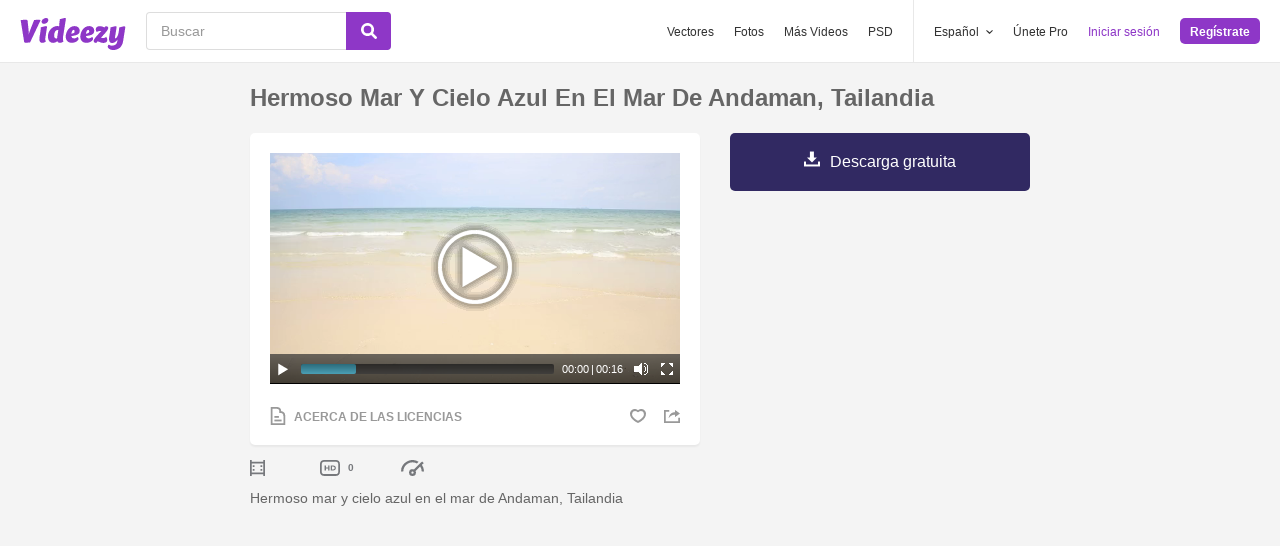

--- FILE ---
content_type: text/html; charset=utf-8
request_url: https://es.videezy.com/naturaleza/43450-hermoso-mar-y-cielo-azul-en-el-mar-de-andaman-tailandia
body_size: 46541
content:
<!DOCTYPE html>
<!--[if lt IE 7]>      <html lang="es" xmlns:fb="http://developers.facebook.com/schema/" xmlns:og="http://opengraphprotocol.org/schema/" class="no-js lt-ie9 lt-ie8 lt-ie7"> <![endif]-->
<!--[if IE 7]>         <html lang="es" xmlns:fb="http://developers.facebook.com/schema/" xmlns:og="http://opengraphprotocol.org/schema/" class="no-js lt-ie9 lt-ie8"> <![endif]-->
<!--[if IE 8]>         <html lang="es" xmlns:fb="http://developers.facebook.com/schema/" xmlns:og="http://opengraphprotocol.org/schema/" class="no-js lt-ie9"> <![endif]-->
<!--[if IE 9]>         <html lang="es" xmlns:fb="http://developers.facebook.com/schema/" xmlns:og="http://opengraphprotocol.org/schema/" class="no-js ie9"> <![endif]-->
<!--[if gt IE 9]><!--> <html lang="es" xmlns:fb="http://developers.facebook.com/schema/" xmlns:og="http://opengraphprotocol.org/schema/" class="no-js"> <!--<![endif]-->
  <head>
	  <script type="text/javascript">window.country_code = "US";window.remote_ip_address = '3.147.49.2'</script>
        <link rel="alternate" href="https://www.videezy.com/nature/43450-beautiful-sea-and-blue-sky-at-andaman-sea-thailand" hreflang="en" />
    <link rel="alternate" href="https://es.videezy.com/naturaleza/43450-hermoso-mar-y-cielo-azul-en-el-mar-de-andaman-tailandia" hreflang="es" />
    <link rel="alternate" href="https://pt.videezy.com/natureza/43450-mar-bonito-e-ceu-azul-no-mar-de-andaman-tailandia" hreflang="pt-BR" />
    <link rel="alternate" href="https://de.videezy.com/natur/43450-schones-meer-und-blauer-himmel-in-andaman-meer-thailand" hreflang="de" />
    <link rel="alternate" href="https://fr.videezy.com/la-nature/43450-belle-mer-et-ciel-bleu-a-la-mer-d-39-andaman-thailande" hreflang="fr" />
    <link rel="alternate" href="https://nl.videezy.com/natuur/43450-mooie-zee-en-blauwe-hemel-op-andamanzee-thailand" hreflang="nl" />
    <link rel="alternate" href="https://sv.videezy.com/natur/43450-harligt-hav-och-bla-himmel-pa-andaman-havet-thailand" hreflang="sv" />
    <link rel="alternate" href="https://www.videezy.com/nature/43450-beautiful-sea-and-blue-sky-at-andaman-sea-thailand" hreflang="x-default" />

    
    <link rel="dns-prefetch" href="//static.videezy.com">
    <meta charset="utf-8">
    <meta http-equiv="X-UA-Compatible" content="IE=edge,chrome=1">
<script>window.NREUM||(NREUM={});NREUM.info={"beacon":"bam.nr-data.net","errorBeacon":"bam.nr-data.net","licenseKey":"NRJS-6fe743bca7c08af9706","applicationID":"1522058124","transactionName":"dlhbEktaXQ5XFx1CVUZYQBRaUEJNQQ1dRw==","queueTime":0,"applicationTime":376,"agent":""}</script>
<script>(window.NREUM||(NREUM={})).init={privacy:{cookies_enabled:true},ajax:{deny_list:["bam.nr-data.net"]},feature_flags:["soft_nav"],distributed_tracing:{enabled:true}};(window.NREUM||(NREUM={})).loader_config={agentID:"1588943734",accountID:"3265067",trustKey:"3265067",xpid:"VwQBVFZVDxABUVNQBwQPV1YF",licenseKey:"NRJS-6fe743bca7c08af9706",applicationID:"1522058124",browserID:"1588943734"};;/*! For license information please see nr-loader-spa-1.308.0.min.js.LICENSE.txt */
(()=>{var e,t,r={384:(e,t,r)=>{"use strict";r.d(t,{NT:()=>a,US:()=>u,Zm:()=>o,bQ:()=>d,dV:()=>c,pV:()=>l});var n=r(6154),i=r(1863),s=r(1910);const a={beacon:"bam.nr-data.net",errorBeacon:"bam.nr-data.net"};function o(){return n.gm.NREUM||(n.gm.NREUM={}),void 0===n.gm.newrelic&&(n.gm.newrelic=n.gm.NREUM),n.gm.NREUM}function c(){let e=o();return e.o||(e.o={ST:n.gm.setTimeout,SI:n.gm.setImmediate||n.gm.setInterval,CT:n.gm.clearTimeout,XHR:n.gm.XMLHttpRequest,REQ:n.gm.Request,EV:n.gm.Event,PR:n.gm.Promise,MO:n.gm.MutationObserver,FETCH:n.gm.fetch,WS:n.gm.WebSocket},(0,s.i)(...Object.values(e.o))),e}function d(e,t){let r=o();r.initializedAgents??={},t.initializedAt={ms:(0,i.t)(),date:new Date},r.initializedAgents[e]=t}function u(e,t){o()[e]=t}function l(){return function(){let e=o();const t=e.info||{};e.info={beacon:a.beacon,errorBeacon:a.errorBeacon,...t}}(),function(){let e=o();const t=e.init||{};e.init={...t}}(),c(),function(){let e=o();const t=e.loader_config||{};e.loader_config={...t}}(),o()}},782:(e,t,r)=>{"use strict";r.d(t,{T:()=>n});const n=r(860).K7.pageViewTiming},860:(e,t,r)=>{"use strict";r.d(t,{$J:()=>u,K7:()=>c,P3:()=>d,XX:()=>i,Yy:()=>o,df:()=>s,qY:()=>n,v4:()=>a});const n="events",i="jserrors",s="browser/blobs",a="rum",o="browser/logs",c={ajax:"ajax",genericEvents:"generic_events",jserrors:i,logging:"logging",metrics:"metrics",pageAction:"page_action",pageViewEvent:"page_view_event",pageViewTiming:"page_view_timing",sessionReplay:"session_replay",sessionTrace:"session_trace",softNav:"soft_navigations",spa:"spa"},d={[c.pageViewEvent]:1,[c.pageViewTiming]:2,[c.metrics]:3,[c.jserrors]:4,[c.spa]:5,[c.ajax]:6,[c.sessionTrace]:7,[c.softNav]:8,[c.sessionReplay]:9,[c.logging]:10,[c.genericEvents]:11},u={[c.pageViewEvent]:a,[c.pageViewTiming]:n,[c.ajax]:n,[c.spa]:n,[c.softNav]:n,[c.metrics]:i,[c.jserrors]:i,[c.sessionTrace]:s,[c.sessionReplay]:s,[c.logging]:o,[c.genericEvents]:"ins"}},944:(e,t,r)=>{"use strict";r.d(t,{R:()=>i});var n=r(3241);function i(e,t){"function"==typeof console.debug&&(console.debug("New Relic Warning: https://github.com/newrelic/newrelic-browser-agent/blob/main/docs/warning-codes.md#".concat(e),t),(0,n.W)({agentIdentifier:null,drained:null,type:"data",name:"warn",feature:"warn",data:{code:e,secondary:t}}))}},993:(e,t,r)=>{"use strict";r.d(t,{A$:()=>s,ET:()=>a,TZ:()=>o,p_:()=>i});var n=r(860);const i={ERROR:"ERROR",WARN:"WARN",INFO:"INFO",DEBUG:"DEBUG",TRACE:"TRACE"},s={OFF:0,ERROR:1,WARN:2,INFO:3,DEBUG:4,TRACE:5},a="log",o=n.K7.logging},1541:(e,t,r)=>{"use strict";r.d(t,{U:()=>i,f:()=>n});const n={MFE:"MFE",BA:"BA"};function i(e,t){if(2!==t?.harvestEndpointVersion)return{};const r=t.agentRef.runtime.appMetadata.agents[0].entityGuid;return e?{"source.id":e.id,"source.name":e.name,"source.type":e.type,"parent.id":e.parent?.id||r,"parent.type":e.parent?.type||n.BA}:{"entity.guid":r,appId:t.agentRef.info.applicationID}}},1687:(e,t,r)=>{"use strict";r.d(t,{Ak:()=>d,Ze:()=>h,x3:()=>u});var n=r(3241),i=r(7836),s=r(3606),a=r(860),o=r(2646);const c={};function d(e,t){const r={staged:!1,priority:a.P3[t]||0};l(e),c[e].get(t)||c[e].set(t,r)}function u(e,t){e&&c[e]&&(c[e].get(t)&&c[e].delete(t),p(e,t,!1),c[e].size&&f(e))}function l(e){if(!e)throw new Error("agentIdentifier required");c[e]||(c[e]=new Map)}function h(e="",t="feature",r=!1){if(l(e),!e||!c[e].get(t)||r)return p(e,t);c[e].get(t).staged=!0,f(e)}function f(e){const t=Array.from(c[e]);t.every(([e,t])=>t.staged)&&(t.sort((e,t)=>e[1].priority-t[1].priority),t.forEach(([t])=>{c[e].delete(t),p(e,t)}))}function p(e,t,r=!0){const a=e?i.ee.get(e):i.ee,c=s.i.handlers;if(!a.aborted&&a.backlog&&c){if((0,n.W)({agentIdentifier:e,type:"lifecycle",name:"drain",feature:t}),r){const e=a.backlog[t],r=c[t];if(r){for(let t=0;e&&t<e.length;++t)g(e[t],r);Object.entries(r).forEach(([e,t])=>{Object.values(t||{}).forEach(t=>{t[0]?.on&&t[0]?.context()instanceof o.y&&t[0].on(e,t[1])})})}}a.isolatedBacklog||delete c[t],a.backlog[t]=null,a.emit("drain-"+t,[])}}function g(e,t){var r=e[1];Object.values(t[r]||{}).forEach(t=>{var r=e[0];if(t[0]===r){var n=t[1],i=e[3],s=e[2];n.apply(i,s)}})}},1738:(e,t,r)=>{"use strict";r.d(t,{U:()=>f,Y:()=>h});var n=r(3241),i=r(9908),s=r(1863),a=r(944),o=r(5701),c=r(3969),d=r(8362),u=r(860),l=r(4261);function h(e,t,r,s){const h=s||r;!h||h[e]&&h[e]!==d.d.prototype[e]||(h[e]=function(){(0,i.p)(c.xV,["API/"+e+"/called"],void 0,u.K7.metrics,r.ee),(0,n.W)({agentIdentifier:r.agentIdentifier,drained:!!o.B?.[r.agentIdentifier],type:"data",name:"api",feature:l.Pl+e,data:{}});try{return t.apply(this,arguments)}catch(e){(0,a.R)(23,e)}})}function f(e,t,r,n,a){const o=e.info;null===r?delete o.jsAttributes[t]:o.jsAttributes[t]=r,(a||null===r)&&(0,i.p)(l.Pl+n,[(0,s.t)(),t,r],void 0,"session",e.ee)}},1741:(e,t,r)=>{"use strict";r.d(t,{W:()=>s});var n=r(944),i=r(4261);class s{#e(e,...t){if(this[e]!==s.prototype[e])return this[e](...t);(0,n.R)(35,e)}addPageAction(e,t){return this.#e(i.hG,e,t)}register(e){return this.#e(i.eY,e)}recordCustomEvent(e,t){return this.#e(i.fF,e,t)}setPageViewName(e,t){return this.#e(i.Fw,e,t)}setCustomAttribute(e,t,r){return this.#e(i.cD,e,t,r)}noticeError(e,t){return this.#e(i.o5,e,t)}setUserId(e,t=!1){return this.#e(i.Dl,e,t)}setApplicationVersion(e){return this.#e(i.nb,e)}setErrorHandler(e){return this.#e(i.bt,e)}addRelease(e,t){return this.#e(i.k6,e,t)}log(e,t){return this.#e(i.$9,e,t)}start(){return this.#e(i.d3)}finished(e){return this.#e(i.BL,e)}recordReplay(){return this.#e(i.CH)}pauseReplay(){return this.#e(i.Tb)}addToTrace(e){return this.#e(i.U2,e)}setCurrentRouteName(e){return this.#e(i.PA,e)}interaction(e){return this.#e(i.dT,e)}wrapLogger(e,t,r){return this.#e(i.Wb,e,t,r)}measure(e,t){return this.#e(i.V1,e,t)}consent(e){return this.#e(i.Pv,e)}}},1863:(e,t,r)=>{"use strict";function n(){return Math.floor(performance.now())}r.d(t,{t:()=>n})},1910:(e,t,r)=>{"use strict";r.d(t,{i:()=>s});var n=r(944);const i=new Map;function s(...e){return e.every(e=>{if(i.has(e))return i.get(e);const t="function"==typeof e?e.toString():"",r=t.includes("[native code]"),s=t.includes("nrWrapper");return r||s||(0,n.R)(64,e?.name||t),i.set(e,r),r})}},2555:(e,t,r)=>{"use strict";r.d(t,{D:()=>o,f:()=>a});var n=r(384),i=r(8122);const s={beacon:n.NT.beacon,errorBeacon:n.NT.errorBeacon,licenseKey:void 0,applicationID:void 0,sa:void 0,queueTime:void 0,applicationTime:void 0,ttGuid:void 0,user:void 0,account:void 0,product:void 0,extra:void 0,jsAttributes:{},userAttributes:void 0,atts:void 0,transactionName:void 0,tNamePlain:void 0};function a(e){try{return!!e.licenseKey&&!!e.errorBeacon&&!!e.applicationID}catch(e){return!1}}const o=e=>(0,i.a)(e,s)},2614:(e,t,r)=>{"use strict";r.d(t,{BB:()=>a,H3:()=>n,g:()=>d,iL:()=>c,tS:()=>o,uh:()=>i,wk:()=>s});const n="NRBA",i="SESSION",s=144e5,a=18e5,o={STARTED:"session-started",PAUSE:"session-pause",RESET:"session-reset",RESUME:"session-resume",UPDATE:"session-update"},c={SAME_TAB:"same-tab",CROSS_TAB:"cross-tab"},d={OFF:0,FULL:1,ERROR:2}},2646:(e,t,r)=>{"use strict";r.d(t,{y:()=>n});class n{constructor(e){this.contextId=e}}},2843:(e,t,r)=>{"use strict";r.d(t,{G:()=>s,u:()=>i});var n=r(3878);function i(e,t=!1,r,i){(0,n.DD)("visibilitychange",function(){if(t)return void("hidden"===document.visibilityState&&e());e(document.visibilityState)},r,i)}function s(e,t,r){(0,n.sp)("pagehide",e,t,r)}},3241:(e,t,r)=>{"use strict";r.d(t,{W:()=>s});var n=r(6154);const i="newrelic";function s(e={}){try{n.gm.dispatchEvent(new CustomEvent(i,{detail:e}))}catch(e){}}},3304:(e,t,r)=>{"use strict";r.d(t,{A:()=>s});var n=r(7836);const i=()=>{const e=new WeakSet;return(t,r)=>{if("object"==typeof r&&null!==r){if(e.has(r))return;e.add(r)}return r}};function s(e){try{return JSON.stringify(e,i())??""}catch(e){try{n.ee.emit("internal-error",[e])}catch(e){}return""}}},3333:(e,t,r)=>{"use strict";r.d(t,{$v:()=>u,TZ:()=>n,Xh:()=>c,Zp:()=>i,kd:()=>d,mq:()=>o,nf:()=>a,qN:()=>s});const n=r(860).K7.genericEvents,i=["auxclick","click","copy","keydown","paste","scrollend"],s=["focus","blur"],a=4,o=1e3,c=2e3,d=["PageAction","UserAction","BrowserPerformance"],u={RESOURCES:"experimental.resources",REGISTER:"register"}},3434:(e,t,r)=>{"use strict";r.d(t,{Jt:()=>s,YM:()=>d});var n=r(7836),i=r(5607);const s="nr@original:".concat(i.W),a=50;var o=Object.prototype.hasOwnProperty,c=!1;function d(e,t){return e||(e=n.ee),r.inPlace=function(e,t,n,i,s){n||(n="");const a="-"===n.charAt(0);for(let o=0;o<t.length;o++){const c=t[o],d=e[c];l(d)||(e[c]=r(d,a?c+n:n,i,c,s))}},r.flag=s,r;function r(t,r,n,c,d){return l(t)?t:(r||(r=""),nrWrapper[s]=t,function(e,t,r){if(Object.defineProperty&&Object.keys)try{return Object.keys(e).forEach(function(r){Object.defineProperty(t,r,{get:function(){return e[r]},set:function(t){return e[r]=t,t}})}),t}catch(e){u([e],r)}for(var n in e)o.call(e,n)&&(t[n]=e[n])}(t,nrWrapper,e),nrWrapper);function nrWrapper(){var s,o,l,h;let f;try{o=this,s=[...arguments],l="function"==typeof n?n(s,o):n||{}}catch(t){u([t,"",[s,o,c],l],e)}i(r+"start",[s,o,c],l,d);const p=performance.now();let g;try{return h=t.apply(o,s),g=performance.now(),h}catch(e){throw g=performance.now(),i(r+"err",[s,o,e],l,d),f=e,f}finally{const e=g-p,t={start:p,end:g,duration:e,isLongTask:e>=a,methodName:c,thrownError:f};t.isLongTask&&i("long-task",[t,o],l,d),i(r+"end",[s,o,h],l,d)}}}function i(r,n,i,s){if(!c||t){var a=c;c=!0;try{e.emit(r,n,i,t,s)}catch(t){u([t,r,n,i],e)}c=a}}}function u(e,t){t||(t=n.ee);try{t.emit("internal-error",e)}catch(e){}}function l(e){return!(e&&"function"==typeof e&&e.apply&&!e[s])}},3606:(e,t,r)=>{"use strict";r.d(t,{i:()=>s});var n=r(9908);s.on=a;var i=s.handlers={};function s(e,t,r,s){a(s||n.d,i,e,t,r)}function a(e,t,r,i,s){s||(s="feature"),e||(e=n.d);var a=t[s]=t[s]||{};(a[r]=a[r]||[]).push([e,i])}},3738:(e,t,r)=>{"use strict";r.d(t,{He:()=>i,Kp:()=>o,Lc:()=>d,Rz:()=>u,TZ:()=>n,bD:()=>s,d3:()=>a,jx:()=>l,sl:()=>h,uP:()=>c});const n=r(860).K7.sessionTrace,i="bstResource",s="resource",a="-start",o="-end",c="fn"+a,d="fn"+o,u="pushState",l=1e3,h=3e4},3785:(e,t,r)=>{"use strict";r.d(t,{R:()=>c,b:()=>d});var n=r(9908),i=r(1863),s=r(860),a=r(3969),o=r(993);function c(e,t,r={},c=o.p_.INFO,d=!0,u,l=(0,i.t)()){(0,n.p)(a.xV,["API/logging/".concat(c.toLowerCase(),"/called")],void 0,s.K7.metrics,e),(0,n.p)(o.ET,[l,t,r,c,d,u],void 0,s.K7.logging,e)}function d(e){return"string"==typeof e&&Object.values(o.p_).some(t=>t===e.toUpperCase().trim())}},3878:(e,t,r)=>{"use strict";function n(e,t){return{capture:e,passive:!1,signal:t}}function i(e,t,r=!1,i){window.addEventListener(e,t,n(r,i))}function s(e,t,r=!1,i){document.addEventListener(e,t,n(r,i))}r.d(t,{DD:()=>s,jT:()=>n,sp:()=>i})},3962:(e,t,r)=>{"use strict";r.d(t,{AM:()=>a,O2:()=>l,OV:()=>s,Qu:()=>h,TZ:()=>c,ih:()=>f,pP:()=>o,t1:()=>u,tC:()=>i,wD:()=>d});var n=r(860);const i=["click","keydown","submit"],s="popstate",a="api",o="initialPageLoad",c=n.K7.softNav,d=5e3,u=500,l={INITIAL_PAGE_LOAD:"",ROUTE_CHANGE:1,UNSPECIFIED:2},h={INTERACTION:1,AJAX:2,CUSTOM_END:3,CUSTOM_TRACER:4},f={IP:"in progress",PF:"pending finish",FIN:"finished",CAN:"cancelled"}},3969:(e,t,r)=>{"use strict";r.d(t,{TZ:()=>n,XG:()=>o,rs:()=>i,xV:()=>a,z_:()=>s});const n=r(860).K7.metrics,i="sm",s="cm",a="storeSupportabilityMetrics",o="storeEventMetrics"},4234:(e,t,r)=>{"use strict";r.d(t,{W:()=>s});var n=r(7836),i=r(1687);class s{constructor(e,t){this.agentIdentifier=e,this.ee=n.ee.get(e),this.featureName=t,this.blocked=!1}deregisterDrain(){(0,i.x3)(this.agentIdentifier,this.featureName)}}},4261:(e,t,r)=>{"use strict";r.d(t,{$9:()=>u,BL:()=>c,CH:()=>p,Dl:()=>R,Fw:()=>w,PA:()=>v,Pl:()=>n,Pv:()=>A,Tb:()=>h,U2:()=>a,V1:()=>E,Wb:()=>T,bt:()=>y,cD:()=>b,d3:()=>x,dT:()=>d,eY:()=>g,fF:()=>f,hG:()=>s,hw:()=>i,k6:()=>o,nb:()=>m,o5:()=>l});const n="api-",i=n+"ixn-",s="addPageAction",a="addToTrace",o="addRelease",c="finished",d="interaction",u="log",l="noticeError",h="pauseReplay",f="recordCustomEvent",p="recordReplay",g="register",m="setApplicationVersion",v="setCurrentRouteName",b="setCustomAttribute",y="setErrorHandler",w="setPageViewName",R="setUserId",x="start",T="wrapLogger",E="measure",A="consent"},5205:(e,t,r)=>{"use strict";r.d(t,{j:()=>S});var n=r(384),i=r(1741);var s=r(2555),a=r(3333);const o=e=>{if(!e||"string"!=typeof e)return!1;try{document.createDocumentFragment().querySelector(e)}catch{return!1}return!0};var c=r(2614),d=r(944),u=r(8122);const l="[data-nr-mask]",h=e=>(0,u.a)(e,(()=>{const e={feature_flags:[],experimental:{allow_registered_children:!1,resources:!1},mask_selector:"*",block_selector:"[data-nr-block]",mask_input_options:{color:!1,date:!1,"datetime-local":!1,email:!1,month:!1,number:!1,range:!1,search:!1,tel:!1,text:!1,time:!1,url:!1,week:!1,textarea:!1,select:!1,password:!0}};return{ajax:{deny_list:void 0,block_internal:!0,enabled:!0,autoStart:!0},api:{get allow_registered_children(){return e.feature_flags.includes(a.$v.REGISTER)||e.experimental.allow_registered_children},set allow_registered_children(t){e.experimental.allow_registered_children=t},duplicate_registered_data:!1},browser_consent_mode:{enabled:!1},distributed_tracing:{enabled:void 0,exclude_newrelic_header:void 0,cors_use_newrelic_header:void 0,cors_use_tracecontext_headers:void 0,allowed_origins:void 0},get feature_flags(){return e.feature_flags},set feature_flags(t){e.feature_flags=t},generic_events:{enabled:!0,autoStart:!0},harvest:{interval:30},jserrors:{enabled:!0,autoStart:!0},logging:{enabled:!0,autoStart:!0},metrics:{enabled:!0,autoStart:!0},obfuscate:void 0,page_action:{enabled:!0},page_view_event:{enabled:!0,autoStart:!0},page_view_timing:{enabled:!0,autoStart:!0},performance:{capture_marks:!1,capture_measures:!1,capture_detail:!0,resources:{get enabled(){return e.feature_flags.includes(a.$v.RESOURCES)||e.experimental.resources},set enabled(t){e.experimental.resources=t},asset_types:[],first_party_domains:[],ignore_newrelic:!0}},privacy:{cookies_enabled:!0},proxy:{assets:void 0,beacon:void 0},session:{expiresMs:c.wk,inactiveMs:c.BB},session_replay:{autoStart:!0,enabled:!1,preload:!1,sampling_rate:10,error_sampling_rate:100,collect_fonts:!1,inline_images:!1,fix_stylesheets:!0,mask_all_inputs:!0,get mask_text_selector(){return e.mask_selector},set mask_text_selector(t){o(t)?e.mask_selector="".concat(t,",").concat(l):""===t||null===t?e.mask_selector=l:(0,d.R)(5,t)},get block_class(){return"nr-block"},get ignore_class(){return"nr-ignore"},get mask_text_class(){return"nr-mask"},get block_selector(){return e.block_selector},set block_selector(t){o(t)?e.block_selector+=",".concat(t):""!==t&&(0,d.R)(6,t)},get mask_input_options(){return e.mask_input_options},set mask_input_options(t){t&&"object"==typeof t?e.mask_input_options={...t,password:!0}:(0,d.R)(7,t)}},session_trace:{enabled:!0,autoStart:!0},soft_navigations:{enabled:!0,autoStart:!0},spa:{enabled:!0,autoStart:!0},ssl:void 0,user_actions:{enabled:!0,elementAttributes:["id","className","tagName","type"]}}})());var f=r(6154),p=r(9324);let g=0;const m={buildEnv:p.F3,distMethod:p.Xs,version:p.xv,originTime:f.WN},v={consented:!1},b={appMetadata:{},get consented(){return this.session?.state?.consent||v.consented},set consented(e){v.consented=e},customTransaction:void 0,denyList:void 0,disabled:!1,harvester:void 0,isolatedBacklog:!1,isRecording:!1,loaderType:void 0,maxBytes:3e4,obfuscator:void 0,onerror:void 0,ptid:void 0,releaseIds:{},session:void 0,timeKeeper:void 0,registeredEntities:[],jsAttributesMetadata:{bytes:0},get harvestCount(){return++g}},y=e=>{const t=(0,u.a)(e,b),r=Object.keys(m).reduce((e,t)=>(e[t]={value:m[t],writable:!1,configurable:!0,enumerable:!0},e),{});return Object.defineProperties(t,r)};var w=r(5701);const R=e=>{const t=e.startsWith("http");e+="/",r.p=t?e:"https://"+e};var x=r(7836),T=r(3241);const E={accountID:void 0,trustKey:void 0,agentID:void 0,licenseKey:void 0,applicationID:void 0,xpid:void 0},A=e=>(0,u.a)(e,E),_=new Set;function S(e,t={},r,a){let{init:o,info:c,loader_config:d,runtime:u={},exposed:l=!0}=t;if(!c){const e=(0,n.pV)();o=e.init,c=e.info,d=e.loader_config}e.init=h(o||{}),e.loader_config=A(d||{}),c.jsAttributes??={},f.bv&&(c.jsAttributes.isWorker=!0),e.info=(0,s.D)(c);const p=e.init,g=[c.beacon,c.errorBeacon];_.has(e.agentIdentifier)||(p.proxy.assets&&(R(p.proxy.assets),g.push(p.proxy.assets)),p.proxy.beacon&&g.push(p.proxy.beacon),e.beacons=[...g],function(e){const t=(0,n.pV)();Object.getOwnPropertyNames(i.W.prototype).forEach(r=>{const n=i.W.prototype[r];if("function"!=typeof n||"constructor"===n)return;let s=t[r];e[r]&&!1!==e.exposed&&"micro-agent"!==e.runtime?.loaderType&&(t[r]=(...t)=>{const n=e[r](...t);return s?s(...t):n})})}(e),(0,n.US)("activatedFeatures",w.B)),u.denyList=[...p.ajax.deny_list||[],...p.ajax.block_internal?g:[]],u.ptid=e.agentIdentifier,u.loaderType=r,e.runtime=y(u),_.has(e.agentIdentifier)||(e.ee=x.ee.get(e.agentIdentifier),e.exposed=l,(0,T.W)({agentIdentifier:e.agentIdentifier,drained:!!w.B?.[e.agentIdentifier],type:"lifecycle",name:"initialize",feature:void 0,data:e.config})),_.add(e.agentIdentifier)}},5270:(e,t,r)=>{"use strict";r.d(t,{Aw:()=>a,SR:()=>s,rF:()=>o});var n=r(384),i=r(7767);function s(e){return!!(0,n.dV)().o.MO&&(0,i.V)(e)&&!0===e?.session_trace.enabled}function a(e){return!0===e?.session_replay.preload&&s(e)}function o(e,t){try{if("string"==typeof t?.type){if("password"===t.type.toLowerCase())return"*".repeat(e?.length||0);if(void 0!==t?.dataset?.nrUnmask||t?.classList?.contains("nr-unmask"))return e}}catch(e){}return"string"==typeof e?e.replace(/[\S]/g,"*"):"*".repeat(e?.length||0)}},5289:(e,t,r)=>{"use strict";r.d(t,{GG:()=>a,Qr:()=>c,sB:()=>o});var n=r(3878),i=r(6389);function s(){return"undefined"==typeof document||"complete"===document.readyState}function a(e,t){if(s())return e();const r=(0,i.J)(e),a=setInterval(()=>{s()&&(clearInterval(a),r())},500);(0,n.sp)("load",r,t)}function o(e){if(s())return e();(0,n.DD)("DOMContentLoaded",e)}function c(e){if(s())return e();(0,n.sp)("popstate",e)}},5607:(e,t,r)=>{"use strict";r.d(t,{W:()=>n});const n=(0,r(9566).bz)()},5701:(e,t,r)=>{"use strict";r.d(t,{B:()=>s,t:()=>a});var n=r(3241);const i=new Set,s={};function a(e,t){const r=t.agentIdentifier;s[r]??={},e&&"object"==typeof e&&(i.has(r)||(t.ee.emit("rumresp",[e]),s[r]=e,i.add(r),(0,n.W)({agentIdentifier:r,loaded:!0,drained:!0,type:"lifecycle",name:"load",feature:void 0,data:e})))}},6154:(e,t,r)=>{"use strict";r.d(t,{OF:()=>d,RI:()=>i,WN:()=>h,bv:()=>s,eN:()=>f,gm:()=>a,lR:()=>l,m:()=>c,mw:()=>o,sb:()=>u});var n=r(1863);const i="undefined"!=typeof window&&!!window.document,s="undefined"!=typeof WorkerGlobalScope&&("undefined"!=typeof self&&self instanceof WorkerGlobalScope&&self.navigator instanceof WorkerNavigator||"undefined"!=typeof globalThis&&globalThis instanceof WorkerGlobalScope&&globalThis.navigator instanceof WorkerNavigator),a=i?window:"undefined"!=typeof WorkerGlobalScope&&("undefined"!=typeof self&&self instanceof WorkerGlobalScope&&self||"undefined"!=typeof globalThis&&globalThis instanceof WorkerGlobalScope&&globalThis),o=Boolean("hidden"===a?.document?.visibilityState),c=""+a?.location,d=/iPad|iPhone|iPod/.test(a.navigator?.userAgent),u=d&&"undefined"==typeof SharedWorker,l=(()=>{const e=a.navigator?.userAgent?.match(/Firefox[/\s](\d+\.\d+)/);return Array.isArray(e)&&e.length>=2?+e[1]:0})(),h=Date.now()-(0,n.t)(),f=()=>"undefined"!=typeof PerformanceNavigationTiming&&a?.performance?.getEntriesByType("navigation")?.[0]?.responseStart},6344:(e,t,r)=>{"use strict";r.d(t,{BB:()=>u,Qb:()=>l,TZ:()=>i,Ug:()=>a,Vh:()=>s,_s:()=>o,bc:()=>d,yP:()=>c});var n=r(2614);const i=r(860).K7.sessionReplay,s="errorDuringReplay",a=.12,o={DomContentLoaded:0,Load:1,FullSnapshot:2,IncrementalSnapshot:3,Meta:4,Custom:5},c={[n.g.ERROR]:15e3,[n.g.FULL]:3e5,[n.g.OFF]:0},d={RESET:{message:"Session was reset",sm:"Reset"},IMPORT:{message:"Recorder failed to import",sm:"Import"},TOO_MANY:{message:"429: Too Many Requests",sm:"Too-Many"},TOO_BIG:{message:"Payload was too large",sm:"Too-Big"},CROSS_TAB:{message:"Session Entity was set to OFF on another tab",sm:"Cross-Tab"},ENTITLEMENTS:{message:"Session Replay is not allowed and will not be started",sm:"Entitlement"}},u=5e3,l={API:"api",RESUME:"resume",SWITCH_TO_FULL:"switchToFull",INITIALIZE:"initialize",PRELOAD:"preload"}},6389:(e,t,r)=>{"use strict";function n(e,t=500,r={}){const n=r?.leading||!1;let i;return(...r)=>{n&&void 0===i&&(e.apply(this,r),i=setTimeout(()=>{i=clearTimeout(i)},t)),n||(clearTimeout(i),i=setTimeout(()=>{e.apply(this,r)},t))}}function i(e){let t=!1;return(...r)=>{t||(t=!0,e.apply(this,r))}}r.d(t,{J:()=>i,s:()=>n})},6630:(e,t,r)=>{"use strict";r.d(t,{T:()=>n});const n=r(860).K7.pageViewEvent},6774:(e,t,r)=>{"use strict";r.d(t,{T:()=>n});const n=r(860).K7.jserrors},7295:(e,t,r)=>{"use strict";r.d(t,{Xv:()=>a,gX:()=>i,iW:()=>s});var n=[];function i(e){if(!e||s(e))return!1;if(0===n.length)return!0;if("*"===n[0].hostname)return!1;for(var t=0;t<n.length;t++){var r=n[t];if(r.hostname.test(e.hostname)&&r.pathname.test(e.pathname))return!1}return!0}function s(e){return void 0===e.hostname}function a(e){if(n=[],e&&e.length)for(var t=0;t<e.length;t++){let r=e[t];if(!r)continue;if("*"===r)return void(n=[{hostname:"*"}]);0===r.indexOf("http://")?r=r.substring(7):0===r.indexOf("https://")&&(r=r.substring(8));const i=r.indexOf("/");let s,a;i>0?(s=r.substring(0,i),a=r.substring(i)):(s=r,a="*");let[c]=s.split(":");n.push({hostname:o(c),pathname:o(a,!0)})}}function o(e,t=!1){const r=e.replace(/[.+?^${}()|[\]\\]/g,e=>"\\"+e).replace(/\*/g,".*?");return new RegExp((t?"^":"")+r+"$")}},7485:(e,t,r)=>{"use strict";r.d(t,{D:()=>i});var n=r(6154);function i(e){if(0===(e||"").indexOf("data:"))return{protocol:"data"};try{const t=new URL(e,location.href),r={port:t.port,hostname:t.hostname,pathname:t.pathname,search:t.search,protocol:t.protocol.slice(0,t.protocol.indexOf(":")),sameOrigin:t.protocol===n.gm?.location?.protocol&&t.host===n.gm?.location?.host};return r.port&&""!==r.port||("http:"===t.protocol&&(r.port="80"),"https:"===t.protocol&&(r.port="443")),r.pathname&&""!==r.pathname?r.pathname.startsWith("/")||(r.pathname="/".concat(r.pathname)):r.pathname="/",r}catch(e){return{}}}},7699:(e,t,r)=>{"use strict";r.d(t,{It:()=>s,KC:()=>o,No:()=>i,qh:()=>a});var n=r(860);const i=16e3,s=1e6,a="SESSION_ERROR",o={[n.K7.logging]:!0,[n.K7.genericEvents]:!1,[n.K7.jserrors]:!1,[n.K7.ajax]:!1}},7767:(e,t,r)=>{"use strict";r.d(t,{V:()=>i});var n=r(6154);const i=e=>n.RI&&!0===e?.privacy.cookies_enabled},7836:(e,t,r)=>{"use strict";r.d(t,{P:()=>o,ee:()=>c});var n=r(384),i=r(8990),s=r(2646),a=r(5607);const o="nr@context:".concat(a.W),c=function e(t,r){var n={},a={},u={},l=!1;try{l=16===r.length&&d.initializedAgents?.[r]?.runtime.isolatedBacklog}catch(e){}var h={on:p,addEventListener:p,removeEventListener:function(e,t){var r=n[e];if(!r)return;for(var i=0;i<r.length;i++)r[i]===t&&r.splice(i,1)},emit:function(e,r,n,i,s){!1!==s&&(s=!0);if(c.aborted&&!i)return;t&&s&&t.emit(e,r,n);var o=f(n);g(e).forEach(e=>{e.apply(o,r)});var d=v()[a[e]];d&&d.push([h,e,r,o]);return o},get:m,listeners:g,context:f,buffer:function(e,t){const r=v();if(t=t||"feature",h.aborted)return;Object.entries(e||{}).forEach(([e,n])=>{a[n]=t,t in r||(r[t]=[])})},abort:function(){h._aborted=!0,Object.keys(h.backlog).forEach(e=>{delete h.backlog[e]})},isBuffering:function(e){return!!v()[a[e]]},debugId:r,backlog:l?{}:t&&"object"==typeof t.backlog?t.backlog:{},isolatedBacklog:l};return Object.defineProperty(h,"aborted",{get:()=>{let e=h._aborted||!1;return e||(t&&(e=t.aborted),e)}}),h;function f(e){return e&&e instanceof s.y?e:e?(0,i.I)(e,o,()=>new s.y(o)):new s.y(o)}function p(e,t){n[e]=g(e).concat(t)}function g(e){return n[e]||[]}function m(t){return u[t]=u[t]||e(h,t)}function v(){return h.backlog}}(void 0,"globalEE"),d=(0,n.Zm)();d.ee||(d.ee=c)},8122:(e,t,r)=>{"use strict";r.d(t,{a:()=>i});var n=r(944);function i(e,t){try{if(!e||"object"!=typeof e)return(0,n.R)(3);if(!t||"object"!=typeof t)return(0,n.R)(4);const r=Object.create(Object.getPrototypeOf(t),Object.getOwnPropertyDescriptors(t)),s=0===Object.keys(r).length?e:r;for(let a in s)if(void 0!==e[a])try{if(null===e[a]){r[a]=null;continue}Array.isArray(e[a])&&Array.isArray(t[a])?r[a]=Array.from(new Set([...e[a],...t[a]])):"object"==typeof e[a]&&"object"==typeof t[a]?r[a]=i(e[a],t[a]):r[a]=e[a]}catch(e){r[a]||(0,n.R)(1,e)}return r}catch(e){(0,n.R)(2,e)}}},8139:(e,t,r)=>{"use strict";r.d(t,{u:()=>h});var n=r(7836),i=r(3434),s=r(8990),a=r(6154);const o={},c=a.gm.XMLHttpRequest,d="addEventListener",u="removeEventListener",l="nr@wrapped:".concat(n.P);function h(e){var t=function(e){return(e||n.ee).get("events")}(e);if(o[t.debugId]++)return t;o[t.debugId]=1;var r=(0,i.YM)(t,!0);function h(e){r.inPlace(e,[d,u],"-",p)}function p(e,t){return e[1]}return"getPrototypeOf"in Object&&(a.RI&&f(document,h),c&&f(c.prototype,h),f(a.gm,h)),t.on(d+"-start",function(e,t){var n=e[1];if(null!==n&&("function"==typeof n||"object"==typeof n)&&"newrelic"!==e[0]){var i=(0,s.I)(n,l,function(){var e={object:function(){if("function"!=typeof n.handleEvent)return;return n.handleEvent.apply(n,arguments)},function:n}[typeof n];return e?r(e,"fn-",null,e.name||"anonymous"):n});this.wrapped=e[1]=i}}),t.on(u+"-start",function(e){e[1]=this.wrapped||e[1]}),t}function f(e,t,...r){let n=e;for(;"object"==typeof n&&!Object.prototype.hasOwnProperty.call(n,d);)n=Object.getPrototypeOf(n);n&&t(n,...r)}},8362:(e,t,r)=>{"use strict";r.d(t,{d:()=>s});var n=r(9566),i=r(1741);class s extends i.W{agentIdentifier=(0,n.LA)(16)}},8374:(e,t,r)=>{r.nc=(()=>{try{return document?.currentScript?.nonce}catch(e){}return""})()},8990:(e,t,r)=>{"use strict";r.d(t,{I:()=>i});var n=Object.prototype.hasOwnProperty;function i(e,t,r){if(n.call(e,t))return e[t];var i=r();if(Object.defineProperty&&Object.keys)try{return Object.defineProperty(e,t,{value:i,writable:!0,enumerable:!1}),i}catch(e){}return e[t]=i,i}},9119:(e,t,r)=>{"use strict";r.d(t,{L:()=>s});var n=/([^?#]*)[^#]*(#[^?]*|$).*/,i=/([^?#]*)().*/;function s(e,t){return e?e.replace(t?n:i,"$1$2"):e}},9300:(e,t,r)=>{"use strict";r.d(t,{T:()=>n});const n=r(860).K7.ajax},9324:(e,t,r)=>{"use strict";r.d(t,{AJ:()=>a,F3:()=>i,Xs:()=>s,Yq:()=>o,xv:()=>n});const n="1.308.0",i="PROD",s="CDN",a="@newrelic/rrweb",o="1.0.1"},9566:(e,t,r)=>{"use strict";r.d(t,{LA:()=>o,ZF:()=>c,bz:()=>a,el:()=>d});var n=r(6154);const i="xxxxxxxx-xxxx-4xxx-yxxx-xxxxxxxxxxxx";function s(e,t){return e?15&e[t]:16*Math.random()|0}function a(){const e=n.gm?.crypto||n.gm?.msCrypto;let t,r=0;return e&&e.getRandomValues&&(t=e.getRandomValues(new Uint8Array(30))),i.split("").map(e=>"x"===e?s(t,r++).toString(16):"y"===e?(3&s()|8).toString(16):e).join("")}function o(e){const t=n.gm?.crypto||n.gm?.msCrypto;let r,i=0;t&&t.getRandomValues&&(r=t.getRandomValues(new Uint8Array(e)));const a=[];for(var o=0;o<e;o++)a.push(s(r,i++).toString(16));return a.join("")}function c(){return o(16)}function d(){return o(32)}},9908:(e,t,r)=>{"use strict";r.d(t,{d:()=>n,p:()=>i});var n=r(7836).ee.get("handle");function i(e,t,r,i,s){s?(s.buffer([e],i),s.emit(e,t,r)):(n.buffer([e],i),n.emit(e,t,r))}}},n={};function i(e){var t=n[e];if(void 0!==t)return t.exports;var s=n[e]={exports:{}};return r[e](s,s.exports,i),s.exports}i.m=r,i.d=(e,t)=>{for(var r in t)i.o(t,r)&&!i.o(e,r)&&Object.defineProperty(e,r,{enumerable:!0,get:t[r]})},i.f={},i.e=e=>Promise.all(Object.keys(i.f).reduce((t,r)=>(i.f[r](e,t),t),[])),i.u=e=>({212:"nr-spa-compressor",249:"nr-spa-recorder",478:"nr-spa"}[e]+"-1.308.0.min.js"),i.o=(e,t)=>Object.prototype.hasOwnProperty.call(e,t),e={},t="NRBA-1.308.0.PROD:",i.l=(r,n,s,a)=>{if(e[r])e[r].push(n);else{var o,c;if(void 0!==s)for(var d=document.getElementsByTagName("script"),u=0;u<d.length;u++){var l=d[u];if(l.getAttribute("src")==r||l.getAttribute("data-webpack")==t+s){o=l;break}}if(!o){c=!0;var h={478:"sha512-RSfSVnmHk59T/uIPbdSE0LPeqcEdF4/+XhfJdBuccH5rYMOEZDhFdtnh6X6nJk7hGpzHd9Ujhsy7lZEz/ORYCQ==",249:"sha512-ehJXhmntm85NSqW4MkhfQqmeKFulra3klDyY0OPDUE+sQ3GokHlPh1pmAzuNy//3j4ac6lzIbmXLvGQBMYmrkg==",212:"sha512-B9h4CR46ndKRgMBcK+j67uSR2RCnJfGefU+A7FrgR/k42ovXy5x/MAVFiSvFxuVeEk/pNLgvYGMp1cBSK/G6Fg=="};(o=document.createElement("script")).charset="utf-8",i.nc&&o.setAttribute("nonce",i.nc),o.setAttribute("data-webpack",t+s),o.src=r,0!==o.src.indexOf(window.location.origin+"/")&&(o.crossOrigin="anonymous"),h[a]&&(o.integrity=h[a])}e[r]=[n];var f=(t,n)=>{o.onerror=o.onload=null,clearTimeout(p);var i=e[r];if(delete e[r],o.parentNode&&o.parentNode.removeChild(o),i&&i.forEach(e=>e(n)),t)return t(n)},p=setTimeout(f.bind(null,void 0,{type:"timeout",target:o}),12e4);o.onerror=f.bind(null,o.onerror),o.onload=f.bind(null,o.onload),c&&document.head.appendChild(o)}},i.r=e=>{"undefined"!=typeof Symbol&&Symbol.toStringTag&&Object.defineProperty(e,Symbol.toStringTag,{value:"Module"}),Object.defineProperty(e,"__esModule",{value:!0})},i.p="https://js-agent.newrelic.com/",(()=>{var e={38:0,788:0};i.f.j=(t,r)=>{var n=i.o(e,t)?e[t]:void 0;if(0!==n)if(n)r.push(n[2]);else{var s=new Promise((r,i)=>n=e[t]=[r,i]);r.push(n[2]=s);var a=i.p+i.u(t),o=new Error;i.l(a,r=>{if(i.o(e,t)&&(0!==(n=e[t])&&(e[t]=void 0),n)){var s=r&&("load"===r.type?"missing":r.type),a=r&&r.target&&r.target.src;o.message="Loading chunk "+t+" failed: ("+s+": "+a+")",o.name="ChunkLoadError",o.type=s,o.request=a,n[1](o)}},"chunk-"+t,t)}};var t=(t,r)=>{var n,s,[a,o,c]=r,d=0;if(a.some(t=>0!==e[t])){for(n in o)i.o(o,n)&&(i.m[n]=o[n]);if(c)c(i)}for(t&&t(r);d<a.length;d++)s=a[d],i.o(e,s)&&e[s]&&e[s][0](),e[s]=0},r=self["webpackChunk:NRBA-1.308.0.PROD"]=self["webpackChunk:NRBA-1.308.0.PROD"]||[];r.forEach(t.bind(null,0)),r.push=t.bind(null,r.push.bind(r))})(),(()=>{"use strict";i(8374);var e=i(8362),t=i(860);const r=Object.values(t.K7);var n=i(5205);var s=i(9908),a=i(1863),o=i(4261),c=i(1738);var d=i(1687),u=i(4234),l=i(5289),h=i(6154),f=i(944),p=i(5270),g=i(7767),m=i(6389),v=i(7699);class b extends u.W{constructor(e,t){super(e.agentIdentifier,t),this.agentRef=e,this.abortHandler=void 0,this.featAggregate=void 0,this.loadedSuccessfully=void 0,this.onAggregateImported=new Promise(e=>{this.loadedSuccessfully=e}),this.deferred=Promise.resolve(),!1===e.init[this.featureName].autoStart?this.deferred=new Promise((t,r)=>{this.ee.on("manual-start-all",(0,m.J)(()=>{(0,d.Ak)(e.agentIdentifier,this.featureName),t()}))}):(0,d.Ak)(e.agentIdentifier,t)}importAggregator(e,t,r={}){if(this.featAggregate)return;const n=async()=>{let n;await this.deferred;try{if((0,g.V)(e.init)){const{setupAgentSession:t}=await i.e(478).then(i.bind(i,8766));n=t(e)}}catch(e){(0,f.R)(20,e),this.ee.emit("internal-error",[e]),(0,s.p)(v.qh,[e],void 0,this.featureName,this.ee)}try{if(!this.#t(this.featureName,n,e.init))return(0,d.Ze)(this.agentIdentifier,this.featureName),void this.loadedSuccessfully(!1);const{Aggregate:i}=await t();this.featAggregate=new i(e,r),e.runtime.harvester.initializedAggregates.push(this.featAggregate),this.loadedSuccessfully(!0)}catch(e){(0,f.R)(34,e),this.abortHandler?.(),(0,d.Ze)(this.agentIdentifier,this.featureName,!0),this.loadedSuccessfully(!1),this.ee&&this.ee.abort()}};h.RI?(0,l.GG)(()=>n(),!0):n()}#t(e,r,n){if(this.blocked)return!1;switch(e){case t.K7.sessionReplay:return(0,p.SR)(n)&&!!r;case t.K7.sessionTrace:return!!r;default:return!0}}}var y=i(6630),w=i(2614),R=i(3241);class x extends b{static featureName=y.T;constructor(e){var t;super(e,y.T),this.setupInspectionEvents(e.agentIdentifier),t=e,(0,c.Y)(o.Fw,function(e,r){"string"==typeof e&&("/"!==e.charAt(0)&&(e="/"+e),t.runtime.customTransaction=(r||"http://custom.transaction")+e,(0,s.p)(o.Pl+o.Fw,[(0,a.t)()],void 0,void 0,t.ee))},t),this.importAggregator(e,()=>i.e(478).then(i.bind(i,2467)))}setupInspectionEvents(e){const t=(t,r)=>{t&&(0,R.W)({agentIdentifier:e,timeStamp:t.timeStamp,loaded:"complete"===t.target.readyState,type:"window",name:r,data:t.target.location+""})};(0,l.sB)(e=>{t(e,"DOMContentLoaded")}),(0,l.GG)(e=>{t(e,"load")}),(0,l.Qr)(e=>{t(e,"navigate")}),this.ee.on(w.tS.UPDATE,(t,r)=>{(0,R.W)({agentIdentifier:e,type:"lifecycle",name:"session",data:r})})}}var T=i(384);class E extends e.d{constructor(e){var t;(super(),h.gm)?(this.features={},(0,T.bQ)(this.agentIdentifier,this),this.desiredFeatures=new Set(e.features||[]),this.desiredFeatures.add(x),(0,n.j)(this,e,e.loaderType||"agent"),t=this,(0,c.Y)(o.cD,function(e,r,n=!1){if("string"==typeof e){if(["string","number","boolean"].includes(typeof r)||null===r)return(0,c.U)(t,e,r,o.cD,n);(0,f.R)(40,typeof r)}else(0,f.R)(39,typeof e)},t),function(e){(0,c.Y)(o.Dl,function(t,r=!1){if("string"!=typeof t&&null!==t)return void(0,f.R)(41,typeof t);const n=e.info.jsAttributes["enduser.id"];r&&null!=n&&n!==t?(0,s.p)(o.Pl+"setUserIdAndResetSession",[t],void 0,"session",e.ee):(0,c.U)(e,"enduser.id",t,o.Dl,!0)},e)}(this),function(e){(0,c.Y)(o.nb,function(t){if("string"==typeof t||null===t)return(0,c.U)(e,"application.version",t,o.nb,!1);(0,f.R)(42,typeof t)},e)}(this),function(e){(0,c.Y)(o.d3,function(){e.ee.emit("manual-start-all")},e)}(this),function(e){(0,c.Y)(o.Pv,function(t=!0){if("boolean"==typeof t){if((0,s.p)(o.Pl+o.Pv,[t],void 0,"session",e.ee),e.runtime.consented=t,t){const t=e.features.page_view_event;t.onAggregateImported.then(e=>{const r=t.featAggregate;e&&!r.sentRum&&r.sendRum()})}}else(0,f.R)(65,typeof t)},e)}(this),this.run()):(0,f.R)(21)}get config(){return{info:this.info,init:this.init,loader_config:this.loader_config,runtime:this.runtime}}get api(){return this}run(){try{const e=function(e){const t={};return r.forEach(r=>{t[r]=!!e[r]?.enabled}),t}(this.init),n=[...this.desiredFeatures];n.sort((e,r)=>t.P3[e.featureName]-t.P3[r.featureName]),n.forEach(r=>{if(!e[r.featureName]&&r.featureName!==t.K7.pageViewEvent)return;if(r.featureName===t.K7.spa)return void(0,f.R)(67);const n=function(e){switch(e){case t.K7.ajax:return[t.K7.jserrors];case t.K7.sessionTrace:return[t.K7.ajax,t.K7.pageViewEvent];case t.K7.sessionReplay:return[t.K7.sessionTrace];case t.K7.pageViewTiming:return[t.K7.pageViewEvent];default:return[]}}(r.featureName).filter(e=>!(e in this.features));n.length>0&&(0,f.R)(36,{targetFeature:r.featureName,missingDependencies:n}),this.features[r.featureName]=new r(this)})}catch(e){(0,f.R)(22,e);for(const e in this.features)this.features[e].abortHandler?.();const t=(0,T.Zm)();delete t.initializedAgents[this.agentIdentifier]?.features,delete this.sharedAggregator;return t.ee.get(this.agentIdentifier).abort(),!1}}}var A=i(2843),_=i(782);class S extends b{static featureName=_.T;constructor(e){super(e,_.T),h.RI&&((0,A.u)(()=>(0,s.p)("docHidden",[(0,a.t)()],void 0,_.T,this.ee),!0),(0,A.G)(()=>(0,s.p)("winPagehide",[(0,a.t)()],void 0,_.T,this.ee)),this.importAggregator(e,()=>i.e(478).then(i.bind(i,9917))))}}var O=i(3969);class I extends b{static featureName=O.TZ;constructor(e){super(e,O.TZ),h.RI&&document.addEventListener("securitypolicyviolation",e=>{(0,s.p)(O.xV,["Generic/CSPViolation/Detected"],void 0,this.featureName,this.ee)}),this.importAggregator(e,()=>i.e(478).then(i.bind(i,6555)))}}var N=i(6774),P=i(3878),k=i(3304);class D{constructor(e,t,r,n,i){this.name="UncaughtError",this.message="string"==typeof e?e:(0,k.A)(e),this.sourceURL=t,this.line=r,this.column=n,this.__newrelic=i}}function C(e){return M(e)?e:new D(void 0!==e?.message?e.message:e,e?.filename||e?.sourceURL,e?.lineno||e?.line,e?.colno||e?.col,e?.__newrelic,e?.cause)}function j(e){const t="Unhandled Promise Rejection: ";if(!e?.reason)return;if(M(e.reason)){try{e.reason.message.startsWith(t)||(e.reason.message=t+e.reason.message)}catch(e){}return C(e.reason)}const r=C(e.reason);return(r.message||"").startsWith(t)||(r.message=t+r.message),r}function L(e){if(e.error instanceof SyntaxError&&!/:\d+$/.test(e.error.stack?.trim())){const t=new D(e.message,e.filename,e.lineno,e.colno,e.error.__newrelic,e.cause);return t.name=SyntaxError.name,t}return M(e.error)?e.error:C(e)}function M(e){return e instanceof Error&&!!e.stack}function H(e,r,n,i,o=(0,a.t)()){"string"==typeof e&&(e=new Error(e)),(0,s.p)("err",[e,o,!1,r,n.runtime.isRecording,void 0,i],void 0,t.K7.jserrors,n.ee),(0,s.p)("uaErr",[],void 0,t.K7.genericEvents,n.ee)}var B=i(1541),K=i(993),W=i(3785);function U(e,{customAttributes:t={},level:r=K.p_.INFO}={},n,i,s=(0,a.t)()){(0,W.R)(n.ee,e,t,r,!1,i,s)}function F(e,r,n,i,c=(0,a.t)()){(0,s.p)(o.Pl+o.hG,[c,e,r,i],void 0,t.K7.genericEvents,n.ee)}function V(e,r,n,i,c=(0,a.t)()){const{start:d,end:u,customAttributes:l}=r||{},h={customAttributes:l||{}};if("object"!=typeof h.customAttributes||"string"!=typeof e||0===e.length)return void(0,f.R)(57);const p=(e,t)=>null==e?t:"number"==typeof e?e:e instanceof PerformanceMark?e.startTime:Number.NaN;if(h.start=p(d,0),h.end=p(u,c),Number.isNaN(h.start)||Number.isNaN(h.end))(0,f.R)(57);else{if(h.duration=h.end-h.start,!(h.duration<0))return(0,s.p)(o.Pl+o.V1,[h,e,i],void 0,t.K7.genericEvents,n.ee),h;(0,f.R)(58)}}function G(e,r={},n,i,c=(0,a.t)()){(0,s.p)(o.Pl+o.fF,[c,e,r,i],void 0,t.K7.genericEvents,n.ee)}function z(e){(0,c.Y)(o.eY,function(t){return Y(e,t)},e)}function Y(e,r,n){(0,f.R)(54,"newrelic.register"),r||={},r.type=B.f.MFE,r.licenseKey||=e.info.licenseKey,r.blocked=!1,r.parent=n||{},Array.isArray(r.tags)||(r.tags=[]);const i={};r.tags.forEach(e=>{"name"!==e&&"id"!==e&&(i["source.".concat(e)]=!0)}),r.isolated??=!0;let o=()=>{};const c=e.runtime.registeredEntities;if(!r.isolated){const e=c.find(({metadata:{target:{id:e}}})=>e===r.id&&!r.isolated);if(e)return e}const d=e=>{r.blocked=!0,o=e};function u(e){return"string"==typeof e&&!!e.trim()&&e.trim().length<501||"number"==typeof e}e.init.api.allow_registered_children||d((0,m.J)(()=>(0,f.R)(55))),u(r.id)&&u(r.name)||d((0,m.J)(()=>(0,f.R)(48,r)));const l={addPageAction:(t,n={})=>g(F,[t,{...i,...n},e],r),deregister:()=>{d((0,m.J)(()=>(0,f.R)(68)))},log:(t,n={})=>g(U,[t,{...n,customAttributes:{...i,...n.customAttributes||{}}},e],r),measure:(t,n={})=>g(V,[t,{...n,customAttributes:{...i,...n.customAttributes||{}}},e],r),noticeError:(t,n={})=>g(H,[t,{...i,...n},e],r),register:(t={})=>g(Y,[e,t],l.metadata.target),recordCustomEvent:(t,n={})=>g(G,[t,{...i,...n},e],r),setApplicationVersion:e=>p("application.version",e),setCustomAttribute:(e,t)=>p(e,t),setUserId:e=>p("enduser.id",e),metadata:{customAttributes:i,target:r}},h=()=>(r.blocked&&o(),r.blocked);h()||c.push(l);const p=(e,t)=>{h()||(i[e]=t)},g=(r,n,i)=>{if(h())return;const o=(0,a.t)();(0,s.p)(O.xV,["API/register/".concat(r.name,"/called")],void 0,t.K7.metrics,e.ee);try{if(e.init.api.duplicate_registered_data&&"register"!==r.name){let e=n;if(n[1]instanceof Object){const t={"child.id":i.id,"child.type":i.type};e="customAttributes"in n[1]?[n[0],{...n[1],customAttributes:{...n[1].customAttributes,...t}},...n.slice(2)]:[n[0],{...n[1],...t},...n.slice(2)]}r(...e,void 0,o)}return r(...n,i,o)}catch(e){(0,f.R)(50,e)}};return l}class Z extends b{static featureName=N.T;constructor(e){var t;super(e,N.T),t=e,(0,c.Y)(o.o5,(e,r)=>H(e,r,t),t),function(e){(0,c.Y)(o.bt,function(t){e.runtime.onerror=t},e)}(e),function(e){let t=0;(0,c.Y)(o.k6,function(e,r){++t>10||(this.runtime.releaseIds[e.slice(-200)]=(""+r).slice(-200))},e)}(e),z(e);try{this.removeOnAbort=new AbortController}catch(e){}this.ee.on("internal-error",(t,r)=>{this.abortHandler&&(0,s.p)("ierr",[C(t),(0,a.t)(),!0,{},e.runtime.isRecording,r],void 0,this.featureName,this.ee)}),h.gm.addEventListener("unhandledrejection",t=>{this.abortHandler&&(0,s.p)("err",[j(t),(0,a.t)(),!1,{unhandledPromiseRejection:1},e.runtime.isRecording],void 0,this.featureName,this.ee)},(0,P.jT)(!1,this.removeOnAbort?.signal)),h.gm.addEventListener("error",t=>{this.abortHandler&&(0,s.p)("err",[L(t),(0,a.t)(),!1,{},e.runtime.isRecording],void 0,this.featureName,this.ee)},(0,P.jT)(!1,this.removeOnAbort?.signal)),this.abortHandler=this.#r,this.importAggregator(e,()=>i.e(478).then(i.bind(i,2176)))}#r(){this.removeOnAbort?.abort(),this.abortHandler=void 0}}var q=i(8990);let X=1;function J(e){const t=typeof e;return!e||"object"!==t&&"function"!==t?-1:e===h.gm?0:(0,q.I)(e,"nr@id",function(){return X++})}function Q(e){if("string"==typeof e&&e.length)return e.length;if("object"==typeof e){if("undefined"!=typeof ArrayBuffer&&e instanceof ArrayBuffer&&e.byteLength)return e.byteLength;if("undefined"!=typeof Blob&&e instanceof Blob&&e.size)return e.size;if(!("undefined"!=typeof FormData&&e instanceof FormData))try{return(0,k.A)(e).length}catch(e){return}}}var ee=i(8139),te=i(7836),re=i(3434);const ne={},ie=["open","send"];function se(e){var t=e||te.ee;const r=function(e){return(e||te.ee).get("xhr")}(t);if(void 0===h.gm.XMLHttpRequest)return r;if(ne[r.debugId]++)return r;ne[r.debugId]=1,(0,ee.u)(t);var n=(0,re.YM)(r),i=h.gm.XMLHttpRequest,s=h.gm.MutationObserver,a=h.gm.Promise,o=h.gm.setInterval,c="readystatechange",d=["onload","onerror","onabort","onloadstart","onloadend","onprogress","ontimeout"],u=[],l=h.gm.XMLHttpRequest=function(e){const t=new i(e),s=r.context(t);try{r.emit("new-xhr",[t],s),t.addEventListener(c,(a=s,function(){var e=this;e.readyState>3&&!a.resolved&&(a.resolved=!0,r.emit("xhr-resolved",[],e)),n.inPlace(e,d,"fn-",y)}),(0,P.jT)(!1))}catch(e){(0,f.R)(15,e);try{r.emit("internal-error",[e])}catch(e){}}var a;return t};function p(e,t){n.inPlace(t,["onreadystatechange"],"fn-",y)}if(function(e,t){for(var r in e)t[r]=e[r]}(i,l),l.prototype=i.prototype,n.inPlace(l.prototype,ie,"-xhr-",y),r.on("send-xhr-start",function(e,t){p(e,t),function(e){u.push(e),s&&(g?g.then(b):o?o(b):(m=-m,v.data=m))}(t)}),r.on("open-xhr-start",p),s){var g=a&&a.resolve();if(!o&&!a){var m=1,v=document.createTextNode(m);new s(b).observe(v,{characterData:!0})}}else t.on("fn-end",function(e){e[0]&&e[0].type===c||b()});function b(){for(var e=0;e<u.length;e++)p(0,u[e]);u.length&&(u=[])}function y(e,t){return t}return r}var ae="fetch-",oe=ae+"body-",ce=["arrayBuffer","blob","json","text","formData"],de=h.gm.Request,ue=h.gm.Response,le="prototype";const he={};function fe(e){const t=function(e){return(e||te.ee).get("fetch")}(e);if(!(de&&ue&&h.gm.fetch))return t;if(he[t.debugId]++)return t;function r(e,r,n){var i=e[r];"function"==typeof i&&(e[r]=function(){var e,r=[...arguments],s={};t.emit(n+"before-start",[r],s),s[te.P]&&s[te.P].dt&&(e=s[te.P].dt);var a=i.apply(this,r);return t.emit(n+"start",[r,e],a),a.then(function(e){return t.emit(n+"end",[null,e],a),e},function(e){throw t.emit(n+"end",[e],a),e})})}return he[t.debugId]=1,ce.forEach(e=>{r(de[le],e,oe),r(ue[le],e,oe)}),r(h.gm,"fetch",ae),t.on(ae+"end",function(e,r){var n=this;if(r){var i=r.headers.get("content-length");null!==i&&(n.rxSize=i),t.emit(ae+"done",[null,r],n)}else t.emit(ae+"done",[e],n)}),t}var pe=i(7485),ge=i(9566);class me{constructor(e){this.agentRef=e}generateTracePayload(e){const t=this.agentRef.loader_config;if(!this.shouldGenerateTrace(e)||!t)return null;var r=(t.accountID||"").toString()||null,n=(t.agentID||"").toString()||null,i=(t.trustKey||"").toString()||null;if(!r||!n)return null;var s=(0,ge.ZF)(),a=(0,ge.el)(),o=Date.now(),c={spanId:s,traceId:a,timestamp:o};return(e.sameOrigin||this.isAllowedOrigin(e)&&this.useTraceContextHeadersForCors())&&(c.traceContextParentHeader=this.generateTraceContextParentHeader(s,a),c.traceContextStateHeader=this.generateTraceContextStateHeader(s,o,r,n,i)),(e.sameOrigin&&!this.excludeNewrelicHeader()||!e.sameOrigin&&this.isAllowedOrigin(e)&&this.useNewrelicHeaderForCors())&&(c.newrelicHeader=this.generateTraceHeader(s,a,o,r,n,i)),c}generateTraceContextParentHeader(e,t){return"00-"+t+"-"+e+"-01"}generateTraceContextStateHeader(e,t,r,n,i){return i+"@nr=0-1-"+r+"-"+n+"-"+e+"----"+t}generateTraceHeader(e,t,r,n,i,s){if(!("function"==typeof h.gm?.btoa))return null;var a={v:[0,1],d:{ty:"Browser",ac:n,ap:i,id:e,tr:t,ti:r}};return s&&n!==s&&(a.d.tk=s),btoa((0,k.A)(a))}shouldGenerateTrace(e){return this.agentRef.init?.distributed_tracing?.enabled&&this.isAllowedOrigin(e)}isAllowedOrigin(e){var t=!1;const r=this.agentRef.init?.distributed_tracing;if(e.sameOrigin)t=!0;else if(r?.allowed_origins instanceof Array)for(var n=0;n<r.allowed_origins.length;n++){var i=(0,pe.D)(r.allowed_origins[n]);if(e.hostname===i.hostname&&e.protocol===i.protocol&&e.port===i.port){t=!0;break}}return t}excludeNewrelicHeader(){var e=this.agentRef.init?.distributed_tracing;return!!e&&!!e.exclude_newrelic_header}useNewrelicHeaderForCors(){var e=this.agentRef.init?.distributed_tracing;return!!e&&!1!==e.cors_use_newrelic_header}useTraceContextHeadersForCors(){var e=this.agentRef.init?.distributed_tracing;return!!e&&!!e.cors_use_tracecontext_headers}}var ve=i(9300),be=i(7295);function ye(e){return"string"==typeof e?e:e instanceof(0,T.dV)().o.REQ?e.url:h.gm?.URL&&e instanceof URL?e.href:void 0}var we=["load","error","abort","timeout"],Re=we.length,xe=(0,T.dV)().o.REQ,Te=(0,T.dV)().o.XHR;const Ee="X-NewRelic-App-Data";class Ae extends b{static featureName=ve.T;constructor(e){super(e,ve.T),this.dt=new me(e),this.handler=(e,t,r,n)=>(0,s.p)(e,t,r,n,this.ee);try{const e={xmlhttprequest:"xhr",fetch:"fetch",beacon:"beacon"};h.gm?.performance?.getEntriesByType("resource").forEach(r=>{if(r.initiatorType in e&&0!==r.responseStatus){const n={status:r.responseStatus},i={rxSize:r.transferSize,duration:Math.floor(r.duration),cbTime:0};_e(n,r.name),this.handler("xhr",[n,i,r.startTime,r.responseEnd,e[r.initiatorType]],void 0,t.K7.ajax)}})}catch(e){}fe(this.ee),se(this.ee),function(e,r,n,i){function o(e){var t=this;t.totalCbs=0,t.called=0,t.cbTime=0,t.end=T,t.ended=!1,t.xhrGuids={},t.lastSize=null,t.loadCaptureCalled=!1,t.params=this.params||{},t.metrics=this.metrics||{},t.latestLongtaskEnd=0,e.addEventListener("load",function(r){E(t,e)},(0,P.jT)(!1)),h.lR||e.addEventListener("progress",function(e){t.lastSize=e.loaded},(0,P.jT)(!1))}function c(e){this.params={method:e[0]},_e(this,e[1]),this.metrics={}}function d(t,r){e.loader_config.xpid&&this.sameOrigin&&r.setRequestHeader("X-NewRelic-ID",e.loader_config.xpid);var n=i.generateTracePayload(this.parsedOrigin);if(n){var s=!1;n.newrelicHeader&&(r.setRequestHeader("newrelic",n.newrelicHeader),s=!0),n.traceContextParentHeader&&(r.setRequestHeader("traceparent",n.traceContextParentHeader),n.traceContextStateHeader&&r.setRequestHeader("tracestate",n.traceContextStateHeader),s=!0),s&&(this.dt=n)}}function u(e,t){var n=this.metrics,i=e[0],s=this;if(n&&i){var o=Q(i);o&&(n.txSize=o)}this.startTime=(0,a.t)(),this.body=i,this.listener=function(e){try{"abort"!==e.type||s.loadCaptureCalled||(s.params.aborted=!0),("load"!==e.type||s.called===s.totalCbs&&(s.onloadCalled||"function"!=typeof t.onload)&&"function"==typeof s.end)&&s.end(t)}catch(e){try{r.emit("internal-error",[e])}catch(e){}}};for(var c=0;c<Re;c++)t.addEventListener(we[c],this.listener,(0,P.jT)(!1))}function l(e,t,r){this.cbTime+=e,t?this.onloadCalled=!0:this.called+=1,this.called!==this.totalCbs||!this.onloadCalled&&"function"==typeof r.onload||"function"!=typeof this.end||this.end(r)}function f(e,t){var r=""+J(e)+!!t;this.xhrGuids&&!this.xhrGuids[r]&&(this.xhrGuids[r]=!0,this.totalCbs+=1)}function p(e,t){var r=""+J(e)+!!t;this.xhrGuids&&this.xhrGuids[r]&&(delete this.xhrGuids[r],this.totalCbs-=1)}function g(){this.endTime=(0,a.t)()}function m(e,t){t instanceof Te&&"load"===e[0]&&r.emit("xhr-load-added",[e[1],e[2]],t)}function v(e,t){t instanceof Te&&"load"===e[0]&&r.emit("xhr-load-removed",[e[1],e[2]],t)}function b(e,t,r){t instanceof Te&&("onload"===r&&(this.onload=!0),("load"===(e[0]&&e[0].type)||this.onload)&&(this.xhrCbStart=(0,a.t)()))}function y(e,t){this.xhrCbStart&&r.emit("xhr-cb-time",[(0,a.t)()-this.xhrCbStart,this.onload,t],t)}function w(e){var t,r=e[1]||{};if("string"==typeof e[0]?0===(t=e[0]).length&&h.RI&&(t=""+h.gm.location.href):e[0]&&e[0].url?t=e[0].url:h.gm?.URL&&e[0]&&e[0]instanceof URL?t=e[0].href:"function"==typeof e[0].toString&&(t=e[0].toString()),"string"==typeof t&&0!==t.length){t&&(this.parsedOrigin=(0,pe.D)(t),this.sameOrigin=this.parsedOrigin.sameOrigin);var n=i.generateTracePayload(this.parsedOrigin);if(n&&(n.newrelicHeader||n.traceContextParentHeader))if(e[0]&&e[0].headers)o(e[0].headers,n)&&(this.dt=n);else{var s={};for(var a in r)s[a]=r[a];s.headers=new Headers(r.headers||{}),o(s.headers,n)&&(this.dt=n),e.length>1?e[1]=s:e.push(s)}}function o(e,t){var r=!1;return t.newrelicHeader&&(e.set("newrelic",t.newrelicHeader),r=!0),t.traceContextParentHeader&&(e.set("traceparent",t.traceContextParentHeader),t.traceContextStateHeader&&e.set("tracestate",t.traceContextStateHeader),r=!0),r}}function R(e,t){this.params={},this.metrics={},this.startTime=(0,a.t)(),this.dt=t,e.length>=1&&(this.target=e[0]),e.length>=2&&(this.opts=e[1]);var r=this.opts||{},n=this.target;_e(this,ye(n));var i=(""+(n&&n instanceof xe&&n.method||r.method||"GET")).toUpperCase();this.params.method=i,this.body=r.body,this.txSize=Q(r.body)||0}function x(e,r){if(this.endTime=(0,a.t)(),this.params||(this.params={}),(0,be.iW)(this.params))return;let i;this.params.status=r?r.status:0,"string"==typeof this.rxSize&&this.rxSize.length>0&&(i=+this.rxSize);const s={txSize:this.txSize,rxSize:i,duration:(0,a.t)()-this.startTime};n("xhr",[this.params,s,this.startTime,this.endTime,"fetch"],this,t.K7.ajax)}function T(e){const r=this.params,i=this.metrics;if(!this.ended){this.ended=!0;for(let t=0;t<Re;t++)e.removeEventListener(we[t],this.listener,!1);r.aborted||(0,be.iW)(r)||(i.duration=(0,a.t)()-this.startTime,this.loadCaptureCalled||4!==e.readyState?null==r.status&&(r.status=0):E(this,e),i.cbTime=this.cbTime,n("xhr",[r,i,this.startTime,this.endTime,"xhr"],this,t.K7.ajax))}}function E(e,n){e.params.status=n.status;var i=function(e,t){var r=e.responseType;return"json"===r&&null!==t?t:"arraybuffer"===r||"blob"===r||"json"===r?Q(e.response):"text"===r||""===r||void 0===r?Q(e.responseText):void 0}(n,e.lastSize);if(i&&(e.metrics.rxSize=i),e.sameOrigin&&n.getAllResponseHeaders().indexOf(Ee)>=0){var a=n.getResponseHeader(Ee);a&&((0,s.p)(O.rs,["Ajax/CrossApplicationTracing/Header/Seen"],void 0,t.K7.metrics,r),e.params.cat=a.split(", ").pop())}e.loadCaptureCalled=!0}r.on("new-xhr",o),r.on("open-xhr-start",c),r.on("open-xhr-end",d),r.on("send-xhr-start",u),r.on("xhr-cb-time",l),r.on("xhr-load-added",f),r.on("xhr-load-removed",p),r.on("xhr-resolved",g),r.on("addEventListener-end",m),r.on("removeEventListener-end",v),r.on("fn-end",y),r.on("fetch-before-start",w),r.on("fetch-start",R),r.on("fn-start",b),r.on("fetch-done",x)}(e,this.ee,this.handler,this.dt),this.importAggregator(e,()=>i.e(478).then(i.bind(i,3845)))}}function _e(e,t){var r=(0,pe.D)(t),n=e.params||e;n.hostname=r.hostname,n.port=r.port,n.protocol=r.protocol,n.host=r.hostname+":"+r.port,n.pathname=r.pathname,e.parsedOrigin=r,e.sameOrigin=r.sameOrigin}const Se={},Oe=["pushState","replaceState"];function Ie(e){const t=function(e){return(e||te.ee).get("history")}(e);return!h.RI||Se[t.debugId]++||(Se[t.debugId]=1,(0,re.YM)(t).inPlace(window.history,Oe,"-")),t}var Ne=i(3738);function Pe(e){(0,c.Y)(o.BL,function(r=Date.now()){const n=r-h.WN;n<0&&(0,f.R)(62,r),(0,s.p)(O.XG,[o.BL,{time:n}],void 0,t.K7.metrics,e.ee),e.addToTrace({name:o.BL,start:r,origin:"nr"}),(0,s.p)(o.Pl+o.hG,[n,o.BL],void 0,t.K7.genericEvents,e.ee)},e)}const{He:ke,bD:De,d3:Ce,Kp:je,TZ:Le,Lc:Me,uP:He,Rz:Be}=Ne;class Ke extends b{static featureName=Le;constructor(e){var r;super(e,Le),r=e,(0,c.Y)(o.U2,function(e){if(!(e&&"object"==typeof e&&e.name&&e.start))return;const n={n:e.name,s:e.start-h.WN,e:(e.end||e.start)-h.WN,o:e.origin||"",t:"api"};n.s<0||n.e<0||n.e<n.s?(0,f.R)(61,{start:n.s,end:n.e}):(0,s.p)("bstApi",[n],void 0,t.K7.sessionTrace,r.ee)},r),Pe(e);if(!(0,g.V)(e.init))return void this.deregisterDrain();const n=this.ee;let d;Ie(n),this.eventsEE=(0,ee.u)(n),this.eventsEE.on(He,function(e,t){this.bstStart=(0,a.t)()}),this.eventsEE.on(Me,function(e,r){(0,s.p)("bst",[e[0],r,this.bstStart,(0,a.t)()],void 0,t.K7.sessionTrace,n)}),n.on(Be+Ce,function(e){this.time=(0,a.t)(),this.startPath=location.pathname+location.hash}),n.on(Be+je,function(e){(0,s.p)("bstHist",[location.pathname+location.hash,this.startPath,this.time],void 0,t.K7.sessionTrace,n)});try{d=new PerformanceObserver(e=>{const r=e.getEntries();(0,s.p)(ke,[r],void 0,t.K7.sessionTrace,n)}),d.observe({type:De,buffered:!0})}catch(e){}this.importAggregator(e,()=>i.e(478).then(i.bind(i,6974)),{resourceObserver:d})}}var We=i(6344);class Ue extends b{static featureName=We.TZ;#n;recorder;constructor(e){var r;let n;super(e,We.TZ),r=e,(0,c.Y)(o.CH,function(){(0,s.p)(o.CH,[],void 0,t.K7.sessionReplay,r.ee)},r),function(e){(0,c.Y)(o.Tb,function(){(0,s.p)(o.Tb,[],void 0,t.K7.sessionReplay,e.ee)},e)}(e);try{n=JSON.parse(localStorage.getItem("".concat(w.H3,"_").concat(w.uh)))}catch(e){}(0,p.SR)(e.init)&&this.ee.on(o.CH,()=>this.#i()),this.#s(n)&&this.importRecorder().then(e=>{e.startRecording(We.Qb.PRELOAD,n?.sessionReplayMode)}),this.importAggregator(this.agentRef,()=>i.e(478).then(i.bind(i,6167)),this),this.ee.on("err",e=>{this.blocked||this.agentRef.runtime.isRecording&&(this.errorNoticed=!0,(0,s.p)(We.Vh,[e],void 0,this.featureName,this.ee))})}#s(e){return e&&(e.sessionReplayMode===w.g.FULL||e.sessionReplayMode===w.g.ERROR)||(0,p.Aw)(this.agentRef.init)}importRecorder(){return this.recorder?Promise.resolve(this.recorder):(this.#n??=Promise.all([i.e(478),i.e(249)]).then(i.bind(i,4866)).then(({Recorder:e})=>(this.recorder=new e(this),this.recorder)).catch(e=>{throw this.ee.emit("internal-error",[e]),this.blocked=!0,e}),this.#n)}#i(){this.blocked||(this.featAggregate?this.featAggregate.mode!==w.g.FULL&&this.featAggregate.initializeRecording(w.g.FULL,!0,We.Qb.API):this.importRecorder().then(()=>{this.recorder.startRecording(We.Qb.API,w.g.FULL)}))}}var Fe=i(3962);class Ve extends b{static featureName=Fe.TZ;constructor(e){if(super(e,Fe.TZ),function(e){const r=e.ee.get("tracer");function n(){}(0,c.Y)(o.dT,function(e){return(new n).get("object"==typeof e?e:{})},e);const i=n.prototype={createTracer:function(n,i){var o={},c=this,d="function"==typeof i;return(0,s.p)(O.xV,["API/createTracer/called"],void 0,t.K7.metrics,e.ee),function(){if(r.emit((d?"":"no-")+"fn-start",[(0,a.t)(),c,d],o),d)try{return i.apply(this,arguments)}catch(e){const t="string"==typeof e?new Error(e):e;throw r.emit("fn-err",[arguments,this,t],o),t}finally{r.emit("fn-end",[(0,a.t)()],o)}}}};["actionText","setName","setAttribute","save","ignore","onEnd","getContext","end","get"].forEach(r=>{c.Y.apply(this,[r,function(){return(0,s.p)(o.hw+r,[performance.now(),...arguments],this,t.K7.softNav,e.ee),this},e,i])}),(0,c.Y)(o.PA,function(){(0,s.p)(o.hw+"routeName",[performance.now(),...arguments],void 0,t.K7.softNav,e.ee)},e)}(e),!h.RI||!(0,T.dV)().o.MO)return;const r=Ie(this.ee);try{this.removeOnAbort=new AbortController}catch(e){}Fe.tC.forEach(e=>{(0,P.sp)(e,e=>{l(e)},!0,this.removeOnAbort?.signal)});const n=()=>(0,s.p)("newURL",[(0,a.t)(),""+window.location],void 0,this.featureName,this.ee);r.on("pushState-end",n),r.on("replaceState-end",n),(0,P.sp)(Fe.OV,e=>{l(e),(0,s.p)("newURL",[e.timeStamp,""+window.location],void 0,this.featureName,this.ee)},!0,this.removeOnAbort?.signal);let d=!1;const u=new((0,T.dV)().o.MO)((e,t)=>{d||(d=!0,requestAnimationFrame(()=>{(0,s.p)("newDom",[(0,a.t)()],void 0,this.featureName,this.ee),d=!1}))}),l=(0,m.s)(e=>{"loading"!==document.readyState&&((0,s.p)("newUIEvent",[e],void 0,this.featureName,this.ee),u.observe(document.body,{attributes:!0,childList:!0,subtree:!0,characterData:!0}))},100,{leading:!0});this.abortHandler=function(){this.removeOnAbort?.abort(),u.disconnect(),this.abortHandler=void 0},this.importAggregator(e,()=>i.e(478).then(i.bind(i,4393)),{domObserver:u})}}var Ge=i(3333),ze=i(9119);const Ye={},Ze=new Set;function qe(e){return"string"==typeof e?{type:"string",size:(new TextEncoder).encode(e).length}:e instanceof ArrayBuffer?{type:"ArrayBuffer",size:e.byteLength}:e instanceof Blob?{type:"Blob",size:e.size}:e instanceof DataView?{type:"DataView",size:e.byteLength}:ArrayBuffer.isView(e)?{type:"TypedArray",size:e.byteLength}:{type:"unknown",size:0}}class Xe{constructor(e,t){this.timestamp=(0,a.t)(),this.currentUrl=(0,ze.L)(window.location.href),this.socketId=(0,ge.LA)(8),this.requestedUrl=(0,ze.L)(e),this.requestedProtocols=Array.isArray(t)?t.join(","):t||"",this.openedAt=void 0,this.protocol=void 0,this.extensions=void 0,this.binaryType=void 0,this.messageOrigin=void 0,this.messageCount=0,this.messageBytes=0,this.messageBytesMin=0,this.messageBytesMax=0,this.messageTypes=void 0,this.sendCount=0,this.sendBytes=0,this.sendBytesMin=0,this.sendBytesMax=0,this.sendTypes=void 0,this.closedAt=void 0,this.closeCode=void 0,this.closeReason="unknown",this.closeWasClean=void 0,this.connectedDuration=0,this.hasErrors=void 0}}class $e extends b{static featureName=Ge.TZ;constructor(e){super(e,Ge.TZ);const r=e.init.feature_flags.includes("websockets"),n=[e.init.page_action.enabled,e.init.performance.capture_marks,e.init.performance.capture_measures,e.init.performance.resources.enabled,e.init.user_actions.enabled,r];var d;let u,l;if(d=e,(0,c.Y)(o.hG,(e,t)=>F(e,t,d),d),function(e){(0,c.Y)(o.fF,(t,r)=>G(t,r,e),e)}(e),Pe(e),z(e),function(e){(0,c.Y)(o.V1,(t,r)=>V(t,r,e),e)}(e),r&&(l=function(e){if(!(0,T.dV)().o.WS)return e;const t=e.get("websockets");if(Ye[t.debugId]++)return t;Ye[t.debugId]=1,(0,A.G)(()=>{const e=(0,a.t)();Ze.forEach(r=>{r.nrData.closedAt=e,r.nrData.closeCode=1001,r.nrData.closeReason="Page navigating away",r.nrData.closeWasClean=!1,r.nrData.openedAt&&(r.nrData.connectedDuration=e-r.nrData.openedAt),t.emit("ws",[r.nrData],r)})});class r extends WebSocket{static name="WebSocket";static toString(){return"function WebSocket() { [native code] }"}toString(){return"[object WebSocket]"}get[Symbol.toStringTag](){return r.name}#a(e){(e.__newrelic??={}).socketId=this.nrData.socketId,this.nrData.hasErrors??=!0}constructor(...e){super(...e),this.nrData=new Xe(e[0],e[1]),this.addEventListener("open",()=>{this.nrData.openedAt=(0,a.t)(),["protocol","extensions","binaryType"].forEach(e=>{this.nrData[e]=this[e]}),Ze.add(this)}),this.addEventListener("message",e=>{const{type:t,size:r}=qe(e.data);this.nrData.messageOrigin??=(0,ze.L)(e.origin),this.nrData.messageCount++,this.nrData.messageBytes+=r,this.nrData.messageBytesMin=Math.min(this.nrData.messageBytesMin||1/0,r),this.nrData.messageBytesMax=Math.max(this.nrData.messageBytesMax,r),(this.nrData.messageTypes??"").includes(t)||(this.nrData.messageTypes=this.nrData.messageTypes?"".concat(this.nrData.messageTypes,",").concat(t):t)}),this.addEventListener("close",e=>{this.nrData.closedAt=(0,a.t)(),this.nrData.closeCode=e.code,e.reason&&(this.nrData.closeReason=e.reason),this.nrData.closeWasClean=e.wasClean,this.nrData.connectedDuration=this.nrData.closedAt-this.nrData.openedAt,Ze.delete(this),t.emit("ws",[this.nrData],this)})}addEventListener(e,t,...r){const n=this,i="function"==typeof t?function(...e){try{return t.apply(this,e)}catch(e){throw n.#a(e),e}}:t?.handleEvent?{handleEvent:function(...e){try{return t.handleEvent.apply(t,e)}catch(e){throw n.#a(e),e}}}:t;return super.addEventListener(e,i,...r)}send(e){if(this.readyState===WebSocket.OPEN){const{type:t,size:r}=qe(e);this.nrData.sendCount++,this.nrData.sendBytes+=r,this.nrData.sendBytesMin=Math.min(this.nrData.sendBytesMin||1/0,r),this.nrData.sendBytesMax=Math.max(this.nrData.sendBytesMax,r),(this.nrData.sendTypes??"").includes(t)||(this.nrData.sendTypes=this.nrData.sendTypes?"".concat(this.nrData.sendTypes,",").concat(t):t)}try{return super.send(e)}catch(e){throw this.#a(e),e}}close(...e){try{super.close(...e)}catch(e){throw this.#a(e),e}}}return h.gm.WebSocket=r,t}(this.ee)),h.RI){if(fe(this.ee),se(this.ee),u=Ie(this.ee),e.init.user_actions.enabled){function f(t){const r=(0,pe.D)(t);return e.beacons.includes(r.hostname+":"+r.port)}function p(){u.emit("navChange")}Ge.Zp.forEach(e=>(0,P.sp)(e,e=>(0,s.p)("ua",[e],void 0,this.featureName,this.ee),!0)),Ge.qN.forEach(e=>{const t=(0,m.s)(e=>{(0,s.p)("ua",[e],void 0,this.featureName,this.ee)},500,{leading:!0});(0,P.sp)(e,t)}),h.gm.addEventListener("error",()=>{(0,s.p)("uaErr",[],void 0,t.K7.genericEvents,this.ee)},(0,P.jT)(!1,this.removeOnAbort?.signal)),this.ee.on("open-xhr-start",(e,r)=>{f(e[1])||r.addEventListener("readystatechange",()=>{2===r.readyState&&(0,s.p)("uaXhr",[],void 0,t.K7.genericEvents,this.ee)})}),this.ee.on("fetch-start",e=>{e.length>=1&&!f(ye(e[0]))&&(0,s.p)("uaXhr",[],void 0,t.K7.genericEvents,this.ee)}),u.on("pushState-end",p),u.on("replaceState-end",p),window.addEventListener("hashchange",p,(0,P.jT)(!0,this.removeOnAbort?.signal)),window.addEventListener("popstate",p,(0,P.jT)(!0,this.removeOnAbort?.signal))}if(e.init.performance.resources.enabled&&h.gm.PerformanceObserver?.supportedEntryTypes.includes("resource")){new PerformanceObserver(e=>{e.getEntries().forEach(e=>{(0,s.p)("browserPerformance.resource",[e],void 0,this.featureName,this.ee)})}).observe({type:"resource",buffered:!0})}}r&&l.on("ws",e=>{(0,s.p)("ws-complete",[e],void 0,this.featureName,this.ee)});try{this.removeOnAbort=new AbortController}catch(g){}this.abortHandler=()=>{this.removeOnAbort?.abort(),this.abortHandler=void 0},n.some(e=>e)?this.importAggregator(e,()=>i.e(478).then(i.bind(i,8019))):this.deregisterDrain()}}var Je=i(2646);const Qe=new Map;function et(e,t,r,n,i=!0){if("object"!=typeof t||!t||"string"!=typeof r||!r||"function"!=typeof t[r])return(0,f.R)(29);const s=function(e){return(e||te.ee).get("logger")}(e),a=(0,re.YM)(s),o=new Je.y(te.P);o.level=n.level,o.customAttributes=n.customAttributes,o.autoCaptured=i;const c=t[r]?.[re.Jt]||t[r];return Qe.set(c,o),a.inPlace(t,[r],"wrap-logger-",()=>Qe.get(c)),s}var tt=i(1910);class rt extends b{static featureName=K.TZ;constructor(e){var t;super(e,K.TZ),t=e,(0,c.Y)(o.$9,(e,r)=>U(e,r,t),t),function(e){(0,c.Y)(o.Wb,(t,r,{customAttributes:n={},level:i=K.p_.INFO}={})=>{et(e.ee,t,r,{customAttributes:n,level:i},!1)},e)}(e),z(e);const r=this.ee;["log","error","warn","info","debug","trace"].forEach(e=>{(0,tt.i)(h.gm.console[e]),et(r,h.gm.console,e,{level:"log"===e?"info":e})}),this.ee.on("wrap-logger-end",function([e]){const{level:t,customAttributes:n,autoCaptured:i}=this;(0,W.R)(r,e,n,t,i)}),this.importAggregator(e,()=>i.e(478).then(i.bind(i,5288)))}}new E({features:[Ae,x,S,Ke,Ue,I,Z,$e,rt,Ve],loaderType:"spa"})})()})();</script>
    <meta name="viewport" content="width=device-width, initial-scale=1.0, minimum-scale=1.0" />
    <title>Hermoso mar y cielo azul en el mar de Andaman, Tailandia - ¡Clips y Vídeos HD de Gratis en Videezy!</title>
<meta content="¡Filmaciones en vídeo HD de stock gratis! - ¡Videezy es una comunidad de videógrafos que descargan y comparten vídeos HD de stock gratuitos!" name="description" />
<meta content="videezy" name="twitter:site" />
<meta content="videezy" name="twitter:creator" />
<meta content="summary_large_image" name="twitter:card" />
<meta content="https://static.videezy.com/system/resources/previews/000/043/450/original/MVI_4683.mp4" name="twitter:image" />
<meta content="Videezy" property="og:site_name" />
<meta content="Hermoso mar y cielo azul en el mar de Andaman, Tailandia" property="og:title" />
<meta content="https://es.videezy.com/naturaleza/43450-hermoso-mar-y-cielo-azul-en-el-mar-de-andaman-tailandia" property="og:url" />
<meta content="es_ES" property="og:locale" />
<meta content="en_US" property="og:locale:alternate" />
<meta content="de_DE" property="og:locale:alternate" />
<meta content="fr_FR" property="og:locale:alternate" />
<meta content="nl_NL" property="og:locale:alternate" />
<meta content="pt_BR" property="og:locale:alternate" />
<meta content="sv_SE" property="og:locale:alternate" />
<meta content="https://static.videezy.com/system/resources/previews/000/043/450/original/MVI_4683.mp4" property="og:video" />
    <link href="/favicon.ico" rel="shortcut icon"></link><link href="/favicon.png" rel="icon" sizes="48x48" type="image/png"></link><link href="/apple-touch-icon-precomposed.png" rel="apple-touch-icon-precomposed"></link>
    <link href="https://maxcdn.bootstrapcdn.com/font-awesome/4.6.3/css/font-awesome.min.css" media="screen" rel="stylesheet" type="text/css" />
    <script src="https://static.videezy.com/assets/modernizr.custom.83825-93372fb200ead74f1d44254d993c5440.js" type="text/javascript"></script>
    <link href="https://static.videezy.com/assets/application-f2808b2f45f76c59666214664a89dfdb.css" media="screen" rel="stylesheet" type="text/css" />
    <link href="https://static.videezy.com/assets/print-ac38768f09270df2214d2c500c647adc.css" media="print" rel="stylesheet" type="text/css" />
    <link href="https://feeds.feedburner.com/eezyinc/videezy-images" rel="alternate" title="RSS" type="application/rss+xml" />

        <link rel="canonical" href="https://es.videezy.com/naturaleza/43450-hermoso-mar-y-cielo-azul-en-el-mar-de-andaman-tailandia">


    <meta content="authenticity_token" name="csrf-param" />
<meta content="54ppzuUuxD+1KRKs6WKspBMRlRrPjJaSbzecZvMmc5Q=" name="csrf-token" />
    <!-- Begin TextBlock "HTML - Head" -->
<meta name="google-site-verification" content="mOMyvrYVQGuqwse7CZihEeIr5hGdSrWfID9O45QHsTQ" />
<!--<script type="text/javascript" src="//api.xeezy.com/api.min.js"></script>-->
<meta name="referrer" content="unsafe-url" />

<meta name="msvalidate.01" content="9E7A3F56C01FB9B69FCDD1FBD287CAE4" />
</script>

<meta name="p:domain_verify" content="9949c020348e97fc55305d8f9567e26b"/>
<!-- TradeDoubler site verification 2802549 -->
<!-- End TextBlock "HTML - Head" -->
      <link href="https://static.videezy.com/assets/resource-show-d0440a87c32436f4f856e94963a66537.css" media="screen" rel="stylesheet" type="text/css" />
  <script type="text/javascript">
    var is_show_page = true;
  </script>

  <script type="text/javascript">
      var resource_id = 43450;
      var custom_vert_text = "andaman";
  </script>

      <div hidden itemprop="video" itemscope itemtype="http://schema.org/VideoObject">

        <meta itemprop="author" content="trp.ssb@gmail.com">

        <meta itemprop="duration" content="PT0M0S">
        <meta itemprop="uploadDate" content="2020-02-11">

        <meta itemprop="datePublished" content="2020-02-11">

      <meta itemprop="thumbnailUrl" content="https://static.videezy.com/system/resources/thumbnails/000/043/450/original/MVI_4683.jpg">
      <meta itemprop="name" content="Hermoso mar y cielo azul en el mar de Andaman, Tailandia" />
      <meta itemprop="description" content="Hermoso mar y cielo azul en el mar de Andaman, Tailandia">
        <meta itemprop="contentUrl" content="https://static.videezy.com/system/resources/previews/000/043/450/original/MVI_4683.mp4">
    </div>
  <link href="https://static.videezy.com/assets/video-9a408e30165095cd5510e96825e5bd8d.css" media="screen" rel="stylesheet" type="text/css" />
  <link href="https://static.videezy.com/assets/resources/download_ad/download_ad_modal-1321ec8bcc15ba850988879cb0d3a09e.css" media="screen" rel="stylesheet" type="text/css" />


    <script type="application/ld+json">
      {
        "@context": "http://schema.org",
        "@type": "WebSite",
        "name": "videezy",
        "url": "https://www.videezy.com"
      }
   </script>

    <script type="application/ld+json">
      {
      "@context": "http://schema.org",
      "@type": "Organization",
      "url": "https://www.videezy.com",
      "logo": "https://static.videezy.com/assets/structured_data/videezy-logo-52625561c3550f3947fbf5fbfd3614a4.svg",
      "sameAs": [
        "https://www.facebook.com/videezy",
        "https://twitter.com/videezy",
        "https://pinterest.com/videezy/",
        "https://www.youtube.com/videezy",
        "https://instagram.com/eezy/",
        "https://www.snapchat.com/add/eezy",
        "https://google.com/+vecteezy"
      ]
     }
    </script>

    <script src="https://static.videezy.com/assets/sp-32e34cb9c56d3cd62718aba7a1338855.js" type="text/javascript"></script>
<script type="text/javascript">
  document.addEventListener('DOMContentLoaded', function() {
    snowplow('newTracker', 'sp', 'a.vecteezy.com', {
      appId: 'videezy_production',
      discoverRootDomain: true,
      eventMethod: 'beacon',
      cookieSameSite: 'Lax',
      context: {
        webPage: true,
        performanceTiming: true,
        gaCookies: true,
        geolocation: false
      }
    });
    snowplow('setUserIdFromCookie', 'rollout');
    snowplow('enableActivityTracking', {minimumVisitLength: 10, heartbeatDelay: 10});
    snowplow('enableLinkClickTracking');
    snowplow('trackPageView');
  });
</script>

  </head>

  <body class="proper-sticky-ads   fullwidth flex  redesign-layout resources-show"
        data-site="videezy">
    
<link rel="preconnect" href="https://a.pub.network/" crossorigin />
<link rel="preconnect" href="https://b.pub.network/" crossorigin />
<link rel="preconnect" href="https://c.pub.network/" crossorigin />
<link rel="preconnect" href="https://d.pub.network/" crossorigin />
<link rel="preconnect" href="https://c.amazon-adsystem.com" crossorigin />
<link rel="preconnect" href="https://s.amazon-adsystem.com" crossorigin />
<link rel="preconnect" href="https://secure.quantserve.com/" crossorigin />
<link rel="preconnect" href="https://rules.quantcount.com/" crossorigin />
<link rel="preconnect" href="https://pixel.quantserve.com/" crossorigin />
<link rel="preconnect" href="https://btloader.com/" crossorigin />
<link rel="preconnect" href="https://api.btloader.com/" crossorigin />
<link rel="preconnect" href="https://confiant-integrations.global.ssl.fastly.net" crossorigin />
<link rel="stylesheet" href="https://a.pub.network/videezy-com/cls.css">
<script data-cfasync="false" type="text/javascript">
  var freestar = freestar || {};
  freestar.queue = freestar.queue || [];
  freestar.config = freestar.config || {};
  freestar.config.enabled_slots = [];
  freestar.initCallback = function () { (freestar.config.enabled_slots.length === 0) ? freestar.initCallbackCalled = false : freestar.newAdSlots(freestar.config.enabled_slots) }
</script>
<script src="https://a.pub.network/videezy-com/pubfig.min.js" data-cfasync="false" async></script>
<style>
.fs-sticky-footer {
  background: rgba(247, 247, 247, 0.9) !important;
  min-height: 90px !important;
}
</style>


      <script src="https://static.videezy.com/assets/partner-service-v3-b8d5668d95732f2d5a895618bbc192d0.js" type="text/javascript"></script>

<script type="text/javascript">
  window.partnerService = new window.PartnerService({
    baseUrl: 'https://p.sa7eer.com',
    site: 'videezy',
    contentType: "video",
    locale: 'es',
    controllerName: 'resources',
    pageviewGuid: '8e02ba97-69ad-4a25-ae9c-934d3ca89b4d',
    sessionGuid: '5952d819-957c-44bb-af22-0becbd07a0f1',
  });
</script>


    
      

    <div id="fb-root"></div>



      
<header class="ez-site-header ">
  <div class="max-inner is-logged-out">
    <div class='ez-site-header__logo'>
  <a href="https://es.videezy.com/" title="Videezy"><svg xmlns="http://www.w3.org/2000/svg" id="Layer_1" data-name="Layer 1" viewBox="0 0 189.9 58"><title>videezy-logo-color</title><path class="cls-1" d="M33.9,3.2a3.59,3.59,0,0,1,2.2,1L17,44.5c-2.1,0-7.1.3-8.3.3a3.59,3.59,0,0,1-2.2-1L0,3.5c4,0,8.9-.3,10.4-.3a3.59,3.59,0,0,1,2.2,1l2,19.7a45.11,45.11,0,0,1,.1,6.5,47.27,47.27,0,0,1,2-7l7.9-20c3.6.1,8-.2,9.3-.2Z" transform="translate(0)"></path><path class="cls-1" d="M48,15.6,46.4,25.8l-1.3,8.3-.1.8c-.9,5.4.7,7.7.7,7.7a9.61,9.61,0,0,1-6.3,2.5c-4.4,0-6.2-3.2-5.1-10.1l.1-.9,1.3-8.3c.8-5,1-9,1-9,3.2-.6,7.5-2.1,9-2.1A4.22,4.22,0,0,1,48,15.6ZM46.1,0a3.9,3.9,0,0,1,4.1,4.7c-.6,3.6-5,5.9-8,5.9a4,4,0,0,1-4.1-4.8c.7-3.4,5.1-5.8,8-5.8Z" transform="translate(0)"></path><path class="cls-1" d="M77,34.9c-.9,5.4.7,7.7.7,7.7a9.61,9.61,0,0,1-6.3,2.5c-2.4,0-4.1-1-4.9-3a11.78,11.78,0,0,1-7.6,3c-5.1,0-9.4-4-9.4-11.6,0-10.9,8.8-18.9,16.6-18.9a9.75,9.75,0,0,1,3.7.7,30.28,30.28,0,0,1,.2-4.1v-.1c.8-5,1-9,1-9C74.2,1.5,78.5,0,80,0a3.59,3.59,0,0,1,2.2,1L76.9,34.1ZM60.8,31.4c0,4,1.3,5.7,3.8,5.7a7.72,7.72,0,0,0,1.5-.2c.1-.6.1-1.3.2-1.9l.1-.9,2-12.4c-.2,0-.5-.1-.8-.1-4,.1-6.8,4-6.8,9.8Z" transform="translate(0)"></path><path class="cls-1" d="M107.1,23.1c0,4.4-2.5,7.3-8.6,8.5L92,32.9c.5,2.8,2.3,4.1,5.2,4.1a8.76,8.76,0,0,0,6-2.7,3.74,3.74,0,0,1,1.8,3.1c0,3.7-5.7,7.6-12.2,7.6-6.7,0-11-4.2-11-11.2,0-8.2,5.8-19.2,16.2-19.2,5.5.1,9.1,3.4,9.1,8.5Zm-11,4.2a2.59,2.59,0,0,0,1.8-2.8c0-1.2-.4-3-1.8-3-2.6,0-3.7,4.1-4.1,7.2Z" transform="translate(0)"></path><path class="cls-1" d="M133.5,23.1c0,4.4-2.5,7.3-8.6,8.5l-6.5,1.3c.5,2.8,2.3,4.1,5.2,4.1a8.76,8.76,0,0,0,6-2.7,3.74,3.74,0,0,1,1.8,3.1c0,3.7-5.7,7.6-12.2,7.6-6.7,0-11-4.2-11-11.2,0-8.2,5.8-19.2,16.2-19.2,5.5.1,9.1,3.4,9.1,8.5Zm-11,4.2a2.59,2.59,0,0,0,1.8-2.8c0-1.2-.4-3-1.8-3-2.6,0-3.7,4.1-4.1,7.2Z" transform="translate(0)"></path><path class="cls-1" d="M155,34.1a7.72,7.72,0,0,1,2.2,5.4c0,4.5-3.8,5.7-7.1,5.7-4.2,0-7.2-2-10.4-3-.9,1-1.8,2-2.6,3,0,0-4.7-.1-4.7-3.3,0-3.9,6.5-10.5,13.6-18.1a19.52,19.52,0,0,0-2.3-.2c-4,0-5.6,2-5.6,2a8,8,0,0,1-1.9-5.4c.2-4.2,4.3-5.4,7.5-5.4,3.4,0,5.9,1.3,8.3,2.4l2-2.4s4.8.1,4.8,3.3c0,3.7-6.3,10.3-13.2,17.6a15.34,15.34,0,0,0,4.1.7,6.84,6.84,0,0,0,5.3-2.3Z" transform="translate(0)"></path><path class="cls-1" d="M185.7,42.5C184,52.8,176.9,58,167.9,58c-5.7,0-10-3-10-6.4a3.85,3.85,0,0,1,1.9-3.3,9,9,0,0,0,5.8,1.8c3.6,0,8.5-1.5,9.4-6.9l.7-4.2c-2.4,3.5-5.6,6.3-9.7,6.3-4.6,0-6.6-3.7-5.4-11.2l1.3-8.1c.8-5,1-9,1-9,3.2-.6,7.5-2.1,9-2.1a3.59,3.59,0,0,1,2.2,1l-1.6,10.2L171,35.5c-.1.9,0,1.3.8,1.3,3.8,0,5.9-10.7,5.9-10.7.8-5,1-9,1-9,3.2-.6,7.5-2.1,9-2.1a3.59,3.59,0,0,1,2.2,1l-1.6,10.2Z" transform="translate(0)"></path></svg>
</a>
</div>


      <nav class="ez-site-header__main-nav logged-out-nav">
    <ul class="ez-site-header__header-menu">
        <div class="ez-site-header__app-links-wrapper" data-target="ez-mobile-menu.appLinksWrapper">
          <li class="ez-site-header__menu-item ez-site-header__menu-item--app-link "
              data-target="ez-mobile-menu.appLink" >
            <a href="https://es.vecteezy.com" target="_blank">Vectores</a>
          </li>

          <li class="ez-site-header__menu-item ez-site-header__menu-item--app-link "
              data-target="ez-mobile-menu.appLink" >
            <a href="https://es.vecteezy.com/fotos-gratis" target="_blank">Fotos</a>
          </li>

          <li class="ez-site-header__menu-item ez-site-header__menu-item--app-link"
              data-target="ez-mobile-menu.appLink" >
            <a href="https://es.vecteezy.com/videos-gratis" target="_blank">Más Videos</a>
          </li>

          <li class="ez-site-header__menu-item ez-site-header__menu-item--app-link "
              data-target="ez-mobile-menu.appLink" >
            <a href="https://es.brusheezy.com" target="_blank">PSD</a>
          </li>
        </div>

        <div class="ez-site-header__separator"></div>

        <li class="ez-site-header__locale_prompt ez-site-header__menu-item"
            data-action="toggle-language-switcher"
            data-switcher-target="ez-site-header__lang_selector">
          <span>
            Español
            <!-- Generator: Adobe Illustrator 21.0.2, SVG Export Plug-In . SVG Version: 6.00 Build 0)  --><svg xmlns="http://www.w3.org/2000/svg" xmlns:xlink="http://www.w3.org/1999/xlink" version="1.1" id="Layer_1" x="0px" y="0px" viewBox="0 0 11.9 7.1" style="enable-background:new 0 0 11.9 7.1;" xml:space="preserve" class="ez-site-header__menu-arrow">
<polygon points="11.9,1.5 10.6,0 6,4.3 1.4,0 0,1.5 6,7.1 "></polygon>
</svg>

          </span>

          
<div id="ez-site-header__lang_selector" class="ez-language-switcher ez-tooltip ez-tooltip--arrow-top">
  <div class="ez-tooltip__arrow ez-tooltip__arrow--middle"></div>
  <div class="ez-tooltip__content">
    <ul>
        <li>
          <a href="https://www.videezy.com/nature/43450-beautiful-sea-and-blue-sky-at-andaman-sea-thailand" class="nested-locale-switcher-link en" data-locale="en">English</a>        </li>
        <li>
          
            <span class="nested-locale-switcher-link es current">
              Español
              <svg xmlns="http://www.w3.org/2000/svg" id="Layer_1" data-name="Layer 1" viewBox="0 0 11.93 9.39"><polygon points="11.93 1.76 10.17 0 4.3 5.87 1.76 3.32 0 5.09 4.3 9.39 11.93 1.76"></polygon></svg>

            </span>
        </li>
        <li>
          <a href="https://pt.videezy.com/natureza/43450-mar-bonito-e-ceu-azul-no-mar-de-andaman-tailandia" class="nested-locale-switcher-link pt" data-locale="pt">Português</a>        </li>
        <li>
          <a href="https://de.videezy.com/natur/43450-schones-meer-und-blauer-himmel-in-andaman-meer-thailand" class="nested-locale-switcher-link de" data-locale="de">Deutsch</a>        </li>
        <li>
          <a href="https://fr.videezy.com/la-nature/43450-belle-mer-et-ciel-bleu-a-la-mer-d-39-andaman-thailande" class="nested-locale-switcher-link fr" data-locale="fr">Français</a>        </li>
        <li>
          <a href="https://nl.videezy.com/natuur/43450-mooie-zee-en-blauwe-hemel-op-andamanzee-thailand" class="nested-locale-switcher-link nl" data-locale="nl">Nederlands</a>        </li>
        <li>
          <a href="https://sv.videezy.com/natur/43450-harligt-hav-och-bla-himmel-pa-andaman-havet-thailand" class="nested-locale-switcher-link sv" data-locale="sv">Svenska</a>        </li>
    </ul>
  </div>
</div>


        </li>

          <li class="ez-site-header__menu-item ez-site-header__menu-item--join-pro-link"
              data-target="ez-mobile-menu.joinProLink">
            <a href="/signups/join_premium">Únete Pro</a>
          </li>

          <li class="ez-site-header__menu-item"
              data-target="ez-mobile-menu.logInBtn">
            <a href="/iniciar-sesion" class="login-link" data-remote="true" onclick="track_header_login_click();">Iniciar sesión</a>
          </li>

          <li class="ez-site-header__menu-item ez-site-header__menu-item--btn ez-site-header__menu-item--sign-up-btn"
              data-target="ez-mobile-menu.signUpBtn">
            <a href="/inscribirse" class="ez-btn ez-btn--primary ez-btn--tiny ez-btn--sign-up" data-remote="true" onclick="track_header_join_eezy_click();">Regístrate</a>
          </li>


      

        <li class="ez-site-header__menu-item ez-site-header__mobile-menu">
          <button class="ez-site-header__mobile-menu-btn"
                  data-controller="ez-mobile-menu">
            <svg xmlns="http://www.w3.org/2000/svg" viewBox="0 0 20 14"><g id="Layer_2" data-name="Layer 2"><g id="Account_Pages_Mobile_Menu_Open" data-name="Account Pages Mobile Menu Open"><g id="Account_Pages_Mobile_Menu_Open-2" data-name="Account Pages Mobile Menu Open"><path class="cls-1" d="M0,0V2H20V0ZM0,8H20V6H0Zm0,6H20V12H0Z"></path></g></g></g></svg>

          </button>
        </li>
    </ul>

  </nav>

  <script src="https://static.videezy.com/assets/header_mobile_menu-bbe8319134d6d4bb7793c9fdffca257c.js" type="text/javascript"></script>


      <p% search_path = nil %>

<form accept-charset="UTF-8" action="/video-gratis" class="ez-search-form" data-action="new-search" data-adid="1636631" data-behavior="" data-trafcat="T1" method="post"><div style="margin:0;padding:0;display:inline"><input name="utf8" type="hidden" value="&#x2713;" /><input name="authenticity_token" type="hidden" value="54ppzuUuxD+1KRKs6WKspBMRlRrPjJaSbzecZvMmc5Q=" /></div>
  <input id="from" name="from" type="hidden" value="mainsite" />
  <input id="in_se" name="in_se" type="hidden" value="true" />

  <div class="ez-input">
      <input class="ez-input__field ez-input__field--basic ez-input__field--text ez-search-form__input" id="search" name="search" placeholder="Buscar" type="text" value="" />

    <button class="ez-search-form__submit" title="Buscar" type="submit">
      <svg xmlns="http://www.w3.org/2000/svg" id="Layer_1" data-name="Layer 1" viewBox="0 0 14.39 14.39"><title>search</title><path d="M14,12.32,10.81,9.09a5.87,5.87,0,1,0-1.72,1.72L12.32,14A1.23,1.23,0,0,0,14,14,1.23,1.23,0,0,0,14,12.32ZM2.43,5.88A3.45,3.45,0,1,1,5.88,9.33,3.46,3.46,0,0,1,2.43,5.88Z"></path></svg>

</button>  </div>
</form>

  </div><!-- .max-inner -->

</header>


    <div id="body">
      <div class="content">

        

          



  <div id="remote-ip" style="display: none;">104.23.213.145</div>



<section id="resource-main"
         class="info-section resource-main-info"
         data-resource-id="43450"
         data-license-type="standard">

  <!-- start: resource-card -->
  <div class="resource-card">
      <center>
</center>


    <h1 class="resource-name">Hermoso mar y cielo azul en el mar de Andaman, Tailandia</h1>

    <div class="resource-media">
      <div class="resource-preview item ">

        

<!-- <video width="630" height="354" controls="controls" id="preview-video" data-tracking-url="/tracking/view/43450-hermoso-mar-y-cielo-azul-en-el-mar-de-andaman-tailandia" data-tracking-timeout="0"> -->

<video style="width:100%;height:100%;" width="100%" height="100%" controls="controls" id="preview-video" data-tracking-url="/tracking/view/43450-hermoso-mar-y-cielo-azul-en-el-mar-de-andaman-tailandia" data-tracking-timeout="0">

    <source type="video/mp4" src="https://static.videezy.com/system/resources/previews/000/043/450/original/MVI_4683.mp4" />
</video>


  <div class="resource-actions">
      <div class="resource-license-show">
  <a href="/resources/43450/license_info_modal" data-remote="true" rel="nofollow">
    <!-- Generator: Adobe Illustrator 21.0.2, SVG Export Plug-In . SVG Version: 6.00 Build 0)  --><svg xmlns="http://www.w3.org/2000/svg" xmlns:xlink="http://www.w3.org/1999/xlink" version="1.1" id="Layer_1" x="0px" y="0px" viewBox="0 0 16 20" style="enable-background:new 0 0 16 20;" xml:space="preserve">
<title>license</title>
<g>
	<path d="M11.5,4.7C11.5,3.8,11.6,0,6.3,0C1.2,0,0,0,0,0v20h16c0,0,0-8.3,0-10.5C16,5.7,12.6,4.6,11.5,4.7z M14,18H2V2   c0,0,2.2,0,4.1,0c4.1,0,3.5,2.9,3.2,4.6C12,6.3,14,7,14,10.2C14,12.6,14,18,14,18z"></path>
	<rect x="4" y="14" width="8" height="2"></rect>
	<rect x="4" y="10" width="5" height="2"></rect>
</g>
</svg>

    <span>Acerca de las Licencias</span>
</a></div>



    <div class="user-actions">
      
  <a href="/iniciar-sesion" class="resource-likes-count fave unauthorized" data-remote="true">
    <!-- Generator: Adobe Illustrator 21.0.2, SVG Export Plug-In . SVG Version: 6.00 Build 0)  --><svg xmlns="http://www.w3.org/2000/svg" xmlns:xlink="http://www.w3.org/1999/xlink" version="1.1" id="Layer_1" x="0px" y="0px" viewBox="0 0 115.4 100" style="enable-background:new 0 0 115.4 100;" xml:space="preserve">
<g>
	<path d="M81.5,0c-9.3,0-17.7,3.7-23.8,9.8c-6.1-6-14.5-9.7-23.8-9.7C15.1,0.1,0,15.3,0,34c0.1,43,57.8,66,57.8,66   s57.7-23.1,57.6-66.1C115.4,15.1,100.2,0,81.5,0z M57.7,84.2c0,0-42.8-19.8-42.8-46.2c0-12.8,7.5-23.3,21.4-23.3   c10,0,16.9,5.5,21.4,10c4.5-4.5,11.4-10,21.4-10c13.9,0,21.4,10.5,21.4,23.3C100.5,64.4,57.7,84.2,57.7,84.2z"></path>
</g>
</svg>

</a>

      <div class="shareblock-horiz">
  <ul>
    <li>
      <a href="https://www.facebook.com/sharer.php?u=https://es.videezy.com/naturaleza/43450-hermoso-mar-y-cielo-azul-en-el-mar-de-andaman-tailandia&amp;t=Hermoso mar y cielo azul en el mar de Andaman, Tailandia" class="shr-btn facebook-like" data-social-network="facebook" data-href="https://es.videezy.com/naturaleza/43450-hermoso-mar-y-cielo-azul-en-el-mar-de-andaman-tailandia" data-send="false" data-layout="button" data-width="60" data-show-faces="false" rel="nofollow" target="_blank" rel="nofollow">
        <span class="vhidden"><!-- Generator: Adobe Illustrator 21.0.2, SVG Export Plug-In . SVG Version: 6.00 Build 0)  --><svg xmlns="http://www.w3.org/2000/svg" xmlns:xlink="http://www.w3.org/1999/xlink" version="1.1" id="Layer_1" x="0px" y="0px" viewBox="0 0 14.9 15" style="enable-background:new 0 0 14.9 15;" xml:space="preserve">
<path d="M14.1,0H0.8C0.4,0,0,0.4,0,0.8c0,0,0,0,0,0v13.3C0,14.6,0.4,15,0.8,15h7.1V9.2H6V6.9h1.9V5.3c-0.2-1.5,0.9-2.8,2.4-3  c0.2,0,0.3,0,0.5,0c0.6,0,1.2,0,1.7,0.1v2h-1.2c-0.9,0-1.1,0.4-1.1,1.1v1.5h2.2l-0.3,2.3h-1.9V15h3.8c0.5,0,0.8-0.4,0.8-0.8V0.8  C14.9,0.4,14.5,0,14.1,0C14.1,0,14.1,0,14.1,0z"></path>
</svg>
</span>
      </a>
    </li>
    <li>
      <a href="https://twitter.com/intent/tweet?text=Hermoso mar y cielo azul en el mar de Andaman, Tailandia on @videezy&url=https://es.videezy.com/naturaleza/43450-hermoso-mar-y-cielo-azul-en-el-mar-de-andaman-tailandia" class="shr-btn twitter-share" data-social-network="twitter"   data-count="none" rel="nofollow" target="_blank" rel="nofollow">
        <span class="vhidden"><!-- Generator: Adobe Illustrator 21.0.2, SVG Export Plug-In . SVG Version: 6.00 Build 0)  --><svg xmlns="http://www.w3.org/2000/svg" xmlns:xlink="http://www.w3.org/1999/xlink" version="1.1" id="Layer_1" x="0px" y="0px" viewBox="0 0 14.8 12.5" style="enable-background:new 0 0 14.8 12.5;" xml:space="preserve">
<path d="M14.8,1.5C14.2,1.7,13.6,1.9,13,2c0.7-0.4,1.2-1,1.4-1.8c-0.6,0.4-1.2,0.6-1.9,0.8c-0.6-0.6-1.4-1-2.2-1  c-1.7,0.1-3,1.5-3,3.2c0,0.2,0,0.5,0.1,0.7C4.8,3.8,2.5,2.6,1,0.6c-0.3,0.5-0.4,1-0.4,1.6c0,1.1,0.5,2,1.4,2.6c-0.5,0-1-0.1-1.4-0.4  l0,0c0,1.5,1,2.8,2.4,3.1C2.6,7.7,2.1,7.7,1.6,7.6C2,8.9,3.2,9.7,4.5,9.8c-1.3,1-2.9,1.5-4.5,1.3c1.4,0.9,3,1.4,4.7,1.4  c5.6,0,8.6-4.8,8.6-9c0-0.1,0-0.3,0-0.4C13.9,2.6,14.4,2.1,14.8,1.5z"></path>
</svg>
</span>
      </a>
    </li>
    <li>
      <a href="//www.pinterest.com/pin/create/button/?url=https://es.videezy.com/naturaleza/43450-hermoso-mar-y-cielo-azul-en-el-mar-de-andaman-tailandia&media=https://static.videezy.com/system/resources/previews/000/043/450/original/MVI_4683.mp4&description=Hermoso mar y cielo azul en el mar de Andaman, Tailandia" data-social-network="pinterest" class="shr-btn pinterest-pinit" data-pin-do="buttonPin" data-pin-color="red" data-pin-height="20" target="_blank" rel="nofollow">
        <span class="vhidden"><!-- Generator: Adobe Illustrator 21.0.2, SVG Export Plug-In . SVG Version: 6.00 Build 0)  --><svg xmlns="http://www.w3.org/2000/svg" xmlns:xlink="http://www.w3.org/1999/xlink" version="1.1" id="Layer_1" x="0px" y="0px" viewBox="0 0 14.9 15" style="enable-background:new 0 0 14.9 15;" xml:space="preserve">
<path d="M7.4,0C3.3,0,0,3.4,0,7.6c0,2.9,1.8,5.6,4.5,6.8c0-0.6,0-1.2,0.1-1.7l1-4.1C5.4,8.2,5.3,7.8,5.3,7.4c0-1.1,0.6-1.9,1.4-1.9  c0.6,0,1,0.4,1,1c0,0,0,0.1,0,0.1C7.6,7.5,7.4,8.4,7.1,9.2c-0.2,0.6,0.2,1.3,0.8,1.4c0.1,0,0.2,0,0.3,0c1.4,0,2.4-1.8,2.4-4  c0.1-1.5-1.2-2.8-2.7-2.9c-0.1,0-0.3,0-0.4,0c-2-0.1-3.6,1.5-3.7,3.4c0,0.1,0,0.1,0,0.2c0,0.5,0.2,1.1,0.5,1.5  C4.5,9,4.5,9.1,4.5,9.3L4.3,9.9c0,0.1-0.2,0.2-0.3,0.2c0,0,0,0-0.1,0c-1-0.6-1.7-1.7-1.5-2.9c0-2.1,1.8-4.7,5.3-4.7  c2.5-0.1,4.6,1.7,4.7,4.2c0,0,0,0.1,0,0.1c0,2.9-1.6,5.1-4,5.1c-0.7,0-1.4-0.3-1.8-1c0,0-0.4,1.7-0.5,2.1c-0.2,0.6-0.4,1.1-0.8,1.6  C6,14.9,6.7,15,7.4,15c4.1,0,7.5-3.4,7.5-7.5S11.6,0,7.4,0z"></path>
</svg>
</span>
      </a>
    </li>
  </ul>
</div>


<a href="#" class="resource-share" title="Compartir este Recurso">
  <!-- Generator: Adobe Illustrator 21.0.2, SVG Export Plug-In . SVG Version: 6.00 Build 0)  --><svg xmlns="http://www.w3.org/2000/svg" xmlns:xlink="http://www.w3.org/1999/xlink" version="1.1" id="Layer_1" x="0px" y="0px" viewBox="0 0 20 16.7" style="enable-background:new 0 0 20 16.7;" xml:space="preserve">
<g>
	<polygon points="17.8,14.4 2.2,14.4 2.2,2.2 6.7,2.2 6.7,0 0,0 0,16.7 20,16.7 20,10 17.8,10  "></polygon>
	<path d="M13.8,6.1v3L20,4.5L13.8,0v2.8c-7.5,0-8,7.9-8,7.9C9.1,5.5,13.8,6.1,13.8,6.1z"></path>
</g>
</svg>

</a>
    </div>
  </div>
</div>


      <div class="resource-info-scrollable">


          <div class="video-meta">
    <div class="meta-icons">
        <span><svg xmlns="http://www.w3.org/2000/svg" viewBox="0 0 17 18"><defs><style>.cls-1{fill-rule:evenodd;}</style></defs><title>video-format</title><g id="Layer_2" data-name="Layer 2"><g id="Videezy_Show_Page_Format" data-name="Videezy Show Page Format"><g id="Videezy_Show_Page_Format-2" data-name="Videezy Show Page Format"><path class="cls-1" d="M15,0V2H2V0H0V18H2V16H15v2h2V0Zm0,14H2V4H15ZM5,6H3V8H5Zm0,4H3v2H5Zm9-4H12V8h2Zm0,4H12v2h2Z"></path></g></g></g></svg>
 </span>

      <span><!-- Generator: Adobe Illustrator 21.0.2, SVG Export Plug-In . SVG Version: 6.00 Build 0)  --><svg xmlns="http://www.w3.org/2000/svg" xmlns:xlink="http://www.w3.org/1999/xlink" version="1.1" id="Layer_1" x="0px" y="0px" viewBox="0 0 20 15.9" style="enable-background:new 0 0 20 15.9;" xml:space="preserve">
<g>
	<polygon points="8.3,7.4 5.9,7.4 5.9,5.4 4.8,5.4 4.8,10.5 5.9,10.5 5.9,8.5 8.3,8.5 8.3,10.5 9.4,10.5 9.4,5.4 8.3,5.4  "></polygon>
	<path d="M9.4,10.5H8.3v-2H5.9v2H4.8V5.4h1.2v2h2.3v-2h1.2V10.5z M8.4,10.4h1v-5h-1v2H5.9v-2h-1v5h1v-2h2.5V10.4z"></path>
</g>
<path d="M16.2,1.8c1.1,0,2,0.9,2,2v8.2c0,1.1-0.9,2-2,2H3.8c-1.1,0-2-0.9-2-2V3.8c0-1.1,0.9-2,2-2H16.2 M16.2,0H3.8  C1.7,0,0,1.7,0,3.8v8.2c0,2.1,1.7,3.8,3.8,3.8h12.3c2.1,0,3.8-1.7,3.8-3.8V3.8C20,1.7,18.3,0,16.2,0L16.2,0z"></path>
<g>
	<path d="M11.3,10.5h-0.5V5.4h0.5c1.8,0,4.5,0,4.5,2.6C15.8,10.5,13.2,10.5,11.3,10.5z M11.9,6.5v3C14,9.4,14.7,9,14.7,8   C14.7,6.8,13.8,6.5,11.9,6.5z"></path>
</g>
</svg>
 0</span>
      <span><svg xmlns="http://www.w3.org/2000/svg" viewBox="0 0 20 14"><defs><style>.cls-1{fill-rule:evenodd;}</style></defs><title>video-frame-rate</title><g id="Layer_2" data-name="Layer 2"><g id="Videezy_Show_Page_Frame_Rate" data-name="Videezy Show Page Frame Rate"><g id="Videezy_Show_Page_Frame_Rate-2" data-name="Videezy Show Page Frame Rate"><path class="cls-1" d="M18.17,4.25l1.54-1.54L18.29,1.29,16.85,2.73,15.44,4.15h0L11.29,8.3A3,3,0,0,0,10,8a3,3,0,1,0,3,3,3,3,0,0,0-.3-1.29l4-4A7.91,7.91,0,0,1,18,10h2A9.91,9.91,0,0,0,18.17,4.25ZM10,12a1,1,0,1,1,1-1A1,1,0,0,1,10,12Zm3.8-9,1.45-1.45A10,10,0,0,0,0,10H2A8,8,0,0,1,13.8,3Z"></path></g></g></g></svg>
 </span>
    </div>

  </div>


        <div class="resource-desc ellipsis">
          Hermoso mar y cielo azul en el mar de Andaman, Tailandia
          <span class="custom-ellipsis"><img alt="Ellipsis" src="https://static.videezy.com/assets/ellipsis-029e440c5b8317319d2fded31d2aee37.png" /></span>
        </div>
      </div>
    </div>

    <!-- start: resource-info -->
    <div class="resource-info ">

        <!-- start: resource cta -->
        <div class="resource-cta">
                <div class="btn-wrapper">
                  <a href="/download/43450?download_auth_hash=11548f1c&amp;pro=false" class="download-resource-link download-btn btn flat ez-icon-download" data-dl-ad-tag-id="videezy_download_popup" id="download-button" onclick="fire_download_click_tracking();" rel="nofollow">Descarga gratuita</a>
                </div>
        </div>
        <!-- end: resource cta -->


            <!-- Not in the carbon test group -->
              <div class="secondary-section-info legacy-block-ad">
      <div align="center" data-freestar-ad="__300x250 __300x250" id="videezy_downloads_right_siderail_1">
        <script data-cfasync="false" type="text/javascript">
          freestar.config.enabled_slots.push({ placementName: "videezy_downloads_right_siderail_1", slotId: "videezy_downloads_right_siderail_1" });
        </script>
      </div>
  </div>

              <div class="tertiary-section-info legacy-block-ad">
    <div align="center" data-freestar-ad="__300x250" id="videezy_downloads_right_siderail_2">
      <script data-cfasync="false" type="text/javascript">
        freestar.config.enabled_slots.push({ placementName: "videezy_downloads_right_siderail_2", slotId: "videezy_downloads_right_siderail_2" });
      </script>
    </div>
  </div>


    </div>
    <!-- end: resource-info -->

  </div>
  <!-- end: resource-card -->
</section>


  <script>
    var resourceType = 'free';
  </script>

<section id="related-resources" class="info-section resource-related">
  <h2>Esta imagen también aparece en búsquedas de</h2>
    <link href="https://static.videezy.com/assets/tags_carousel-ee185a61898d060d4612575103ff9c99.css" media="screen" rel="stylesheet" type="text/css" />

  <div class="outer-tags-wrap" >
    <div class="rs-carousel">
      <ul class="tags-wrap">
            <li class="tag">
              <a href="/video-gratis/andaman" class="tag-link" title="andaman">
              <span>
                andaman
              </span>
</a>            </li>
            <li class="tag">
              <a href="/video-gratis/fondo" class="tag-link" title="fondo">
              <span>
                fondo
              </span>
</a>            </li>
            <li class="tag">
              <a href="/video-gratis/playa" class="tag-link" title="playa">
              <span>
                playa
              </span>
</a>            </li>
            <li class="tag">
              <a href="/video-gratis/hermosa" class="tag-link" title="hermosa">
              <span>
                hermosa
              </span>
</a>            </li>
            <li class="tag">
              <a href="/video-gratis/belleza" class="tag-link" title="belleza">
              <span>
                belleza
              </span>
</a>            </li>
            <li class="tag">
              <a href="/video-gratis/azul" class="tag-link" title="azul">
              <span>
                azul
              </span>
</a>            </li>
            <li class="tag">
              <a href="/video-gratis/nube" class="tag-link" title="nube">
              <span>
                nube
              </span>
</a>            </li>
            <li class="tag">
              <a href="/video-gratis/costa" class="tag-link" title="costa">
              <span>
                costa
              </span>
</a>            </li>
            <li class="tag">
              <a href="/video-gratis/vistoso" class="tag-link" title="vistoso">
              <span>
                vistoso
              </span>
</a>            </li>
            <li class="tag">
              <a href="/video-gratis/d%C3%ADa" class="tag-link" title="día">
              <span>
                día
              </span>
</a>            </li>
            <li class="tag">
              <a href="/video-gratis/sue%C3%B1o" class="tag-link" title="sueño">
              <span>
                sueño
              </span>
</a>            </li>
            <li class="tag">
              <a href="/video-gratis/fiesta" class="tag-link" title="fiesta">
              <span>
                fiesta
              </span>
</a>            </li>
            <li class="tag">
              <a href="/video-gratis/movimiento" class="tag-link" title="movimiento">
              <span>
                movimiento
              </span>
</a>            </li>
            <li class="tag">
              <a href="/video-gratis/caliente" class="tag-link" title="caliente">
              <span>
                caliente
              </span>
</a>            </li>
            <li class="tag">
              <a href="/video-gratis/isla" class="tag-link" title="isla">
              <span>
                isla
              </span>
</a>            </li>
            <li class="tag">
              <a href="/video-gratis/krabi" class="tag-link" title="krabi">
              <span>
                krabi
              </span>
</a>            </li>
            <li class="tag">
              <a href="/video-gratis/paisaje" class="tag-link" title="paisaje">
              <span>
                paisaje
              </span>
</a>            </li>
            <li class="tag">
              <a href="/video-gratis/natural" class="tag-link" title="natural">
              <span>
                natural
              </span>
</a>            </li>
            <li class="tag">
              <a href="/video-gratis/naturaleza" class="tag-link" title="naturaleza">
              <span>
                naturaleza
              </span>
</a>            </li>
            <li class="tag">
              <a href="/video-gratis/oceano" class="tag-link" title="oceano">
              <span>
                oceano
              </span>
</a>            </li>
            <li class="tag">
              <a href="/video-gratis/al-aire-libre" class="tag-link" title="al aire libre">
              <span>
                al aire libre
              </span>
</a>            </li>
            <li class="tag">
              <a href="/video-gratis/para%C3%ADso" class="tag-link" title="paraíso">
              <span>
                paraíso
              </span>
</a>            </li>
            <li class="tag">
              <a href="/video-gratis/phuket" class="tag-link" title="phuket">
              <span>
                phuket
              </span>
</a>            </li>
            <li class="tag">
              <a href="/video-gratis/hd" class="tag-link" title="hd">
              <span>
                hd
              </span>
</a>            </li>
            <li class="tag">
              <a href="/video-gratis/relajaci%C3%B3n" class="tag-link" title="relajación">
              <span>
                relajación
              </span>
</a>            </li>
            <li class="tag">
              <a href="/video-gratis/arena" class="tag-link" title="arena">
              <span>
                arena
              </span>
</a>            </li>
            <li class="tag">
              <a href="/video-gratis/escena" class="tag-link" title="escena">
              <span>
                escena
              </span>
</a>            </li>
            <li class="tag">
              <a href="/video-gratis/esc%C3%A9nico" class="tag-link" title="escénico">
              <span>
                escénico
              </span>
</a>            </li>
            <li class="tag">
              <a href="/video-gratis/mar" class="tag-link" title="mar">
              <span>
                mar
              </span>
</a>            </li>
            <li class="tag">
              <a href="/video-gratis/temporada" class="tag-link" title="temporada">
              <span>
                temporada
              </span>
</a>            </li>
      </ul>
    </div>
  </div>

  <script defer="defer" src="https://static.videezy.com/assets/jquery.ui.widget-0763685ac5d9057e21eac4168b755b9a.js" type="text/javascript"></script>
  <script defer="defer" src="https://static.videezy.com/assets/jquery.event.drag-3d54f98bab25c12a9b9cc1801f3e1c4b.js" type="text/javascript"></script>
  <script defer="defer" src="https://static.videezy.com/assets/jquery.translate3d-6277fde3b8b198a2da2aa8e4389a7c84.js" type="text/javascript"></script>
  <script defer="defer" src="https://static.videezy.com/assets/jquery.rs.carousel-5763ad180bc69cb2b583cd5d42a9c231.js" type="text/javascript"></script>
  <script defer="defer" src="https://static.videezy.com/assets/jquery.rs.carousel-touch-c5c93eecbd1da1af1bce8f19e8f02105.js" type="text/javascript"></script>
  <script defer="defer" src="https://static.videezy.com/assets/tags-carousel-bb78c5a4ca2798d203e5b9c09f22846d.js" type="text/javascript"></script>


    <h2>Los usuarios que descargaron este archivo también descargaron</h2>

      
  <input type="hidden" name="eezysearch" value="Hermoso mar y cielo azul en el mar de Andaman, Tailandia"/>
<input type="hidden" name="eezy-resource-id" value="43450"/>


<!--<div class="special-items">-->

    <!--<div class="new-justified-grid eezyapi&#45;&#45;justified" data-limit="40" data-apiparams="s=videezy" data-is-justified="true"></div>-->

<!--</div>-->


<div class="partner-sponsored-results partner-sponsored-results--istock video-results">

  <div class="partner-sponsored-results__inner-wrap">
  
    <div class="partner-sponsored-results__header">

      <div class="partner-sponsored-results__header__sponsored-text">
          <span class='partner-sponsored-results__header__partner-logo-container'></span>

        <span class="partner-sponsored-results__header__sponsored-text__subtext">
		Videos patrocinados
        </span>

        <a class="ez-promo ez-promo--banner" href="coupon" onclick="SHUTTERBANNER();return false;">
        Haga clic para descubrir un código promocional para ahorrar {{percent}} en TODAS las suscripciones.
        </a>
      </div>

    </div>

    <div class="partner-results">

      <div class="eezyapi--justified eezyapi--grey-box" 
      data-affiliate="shutterstock-justified"
      data-adid="1636534"
      data-trafcat="T1"
      data-placement="similiar">
      </div>
      
    </div>

  </div>

</div>







    <!-- esvideezy-related-43450-v2-03/2026lazy -->
    <!-- Cached at 2026-01-19 07:01:36 -0600 -->
      <ul class="ez-resource-grid ez-resource-grid--small is-hidden videezy-grid not-last-page" rel="search-results">
    <script src="https://static.videezy.com/assets/lazy_loading-d5cdb44404da29daa8dd92e076847b02.js" type="text/javascript"></script>

    
<li data-height="120"
    data-width="188"
    class="ez-resource-grid__item ez-resource-thumb is-premium-resource is-pro">


  

  <a href="/naturaleza/36536-b-roll-del-mar-de-la-playa-de-krabi-en-tailandia" class="ez-resource-thumb__link sponsored-premium-resource lazy-link" title="B-Roll del mar de la playa de Krabi en Tailandia.">
    <img alt="B-Roll del mar de la playa de Krabi en Tailandia." class="ez-resource-thumb__img lazy" data-lazy-src="https://static.videezy.com/system/resources/thumbnails/000/036/536/small/krabi2.jpg" data-lazy-srcset="https://static.videezy.com/system/resources/thumbnails/000/036/536/small_2x/krabi2.jpg 2x, https://static.videezy.com/system/resources/thumbnails/000/036/536/small/krabi2.jpg 1x" height="120" src="[data-uri]" width="188" />
</a>
  <noscript class="lazy-load-fallback">
    <a href="/naturaleza/36536-b-roll-del-mar-de-la-playa-de-krabi-en-tailandia" class="ez-resource-thumb__link sponsored-premium-resource" title="B-Roll del mar de la playa de Krabi en Tailandia.">
      <img alt="B-Roll del mar de la playa de Krabi en Tailandia." class="ez-resource-thumb__img" height="120" src="https://static.videezy.com/system/resources/thumbnails/000/036/536/small/krabi2.jpg" width="188" />
</a>  </noscript>




  <div class="ez-resource-thumb__hover-state">
    <div class="ez-resource-thumb__gray-dient">
      <div class="ez-resource-thumb__name-content">
        B-Roll del mar de la playa de Krabi en Tailandia.
      </div>
    </div>
  </div>
</li>

    
<li data-height="120"
    data-width="188"
    class="ez-resource-grid__item ez-resource-thumb is-premium-resource is-pro">


  

  <a href="/naturaleza/36653-paisaje-marino-tropical-de-andaman-la-ola-rompiendo-en-la-orilla-arenosa" class="ez-resource-thumb__link sponsored-premium-resource lazy-link" title="Paisaje marino tropical de andaman. La ola rompiendo en la orilla arenosa.">
    <img alt="Paisaje marino tropical de andaman. La ola rompiendo en la orilla arenosa." class="ez-resource-thumb__img lazy" data-lazy-src="https://static.videezy.com/system/resources/thumbnails/000/036/653/small/beach6.jpg" data-lazy-srcset="https://static.videezy.com/system/resources/thumbnails/000/036/653/small_2x/beach6.jpg 2x, https://static.videezy.com/system/resources/thumbnails/000/036/653/small/beach6.jpg 1x" height="120" src="[data-uri]" width="188" />
</a>
  <noscript class="lazy-load-fallback">
    <a href="/naturaleza/36653-paisaje-marino-tropical-de-andaman-la-ola-rompiendo-en-la-orilla-arenosa" class="ez-resource-thumb__link sponsored-premium-resource" title="Paisaje marino tropical de andaman. La ola rompiendo en la orilla arenosa.">
      <img alt="Paisaje marino tropical de andaman. La ola rompiendo en la orilla arenosa." class="ez-resource-thumb__img" height="120" src="https://static.videezy.com/system/resources/thumbnails/000/036/653/small/beach6.jpg" width="188" />
</a>  </noscript>




  <div class="ez-resource-thumb__hover-state">
    <div class="ez-resource-thumb__gray-dient">
      <div class="ez-resource-thumb__name-content">
        Paisaje marino tropical de andaman. La ola rompiendo en la orilla arenosa.
      </div>
    </div>
  </div>
</li>

    
<li data-height="120"
    data-width="188"
    class="ez-resource-grid__item ez-resource-thumb is-premium-resource is-pro">


  

  <a href="/naturaleza/36655-paisaje-marino-tropical-de-andaman-la-ola-rompiendo-en-la-orilla-arenosa" class="ez-resource-thumb__link sponsored-premium-resource lazy-link" title="Paisaje marino tropical de andaman. La ola rompiendo en la orilla arenosa.">
    <img alt="Paisaje marino tropical de andaman. La ola rompiendo en la orilla arenosa." class="ez-resource-thumb__img lazy" data-lazy-src="https://static.videezy.com/system/resources/thumbnails/000/036/655/small/beach7.jpg" data-lazy-srcset="https://static.videezy.com/system/resources/thumbnails/000/036/655/small_2x/beach7.jpg 2x, https://static.videezy.com/system/resources/thumbnails/000/036/655/small/beach7.jpg 1x" height="120" src="[data-uri]" width="188" />
</a>
  <noscript class="lazy-load-fallback">
    <a href="/naturaleza/36655-paisaje-marino-tropical-de-andaman-la-ola-rompiendo-en-la-orilla-arenosa" class="ez-resource-thumb__link sponsored-premium-resource" title="Paisaje marino tropical de andaman. La ola rompiendo en la orilla arenosa.">
      <img alt="Paisaje marino tropical de andaman. La ola rompiendo en la orilla arenosa." class="ez-resource-thumb__img" height="120" src="https://static.videezy.com/system/resources/thumbnails/000/036/655/small/beach7.jpg" width="188" />
</a>  </noscript>




  <div class="ez-resource-thumb__hover-state">
    <div class="ez-resource-thumb__gray-dient">
      <div class="ez-resource-thumb__name-content">
        Paisaje marino tropical de andaman. La ola rompiendo en la orilla arenosa.
      </div>
    </div>
  </div>
</li>

    
<li data-height="120"
    data-width="188"
    class="ez-resource-grid__item ez-resource-thumb is-premium-resource is-pro">


  

  <a href="/naturaleza/36656-paisaje-marino-tropical-de-andaman-la-ola-rompiendo-en-la-orilla-arenosa" class="ez-resource-thumb__link sponsored-premium-resource lazy-link" title="Paisaje marino tropical de andaman. La ola rompiendo en la orilla arenosa.">
    <img alt="Paisaje marino tropical de andaman. La ola rompiendo en la orilla arenosa." class="ez-resource-thumb__img lazy" data-lazy-src="https://static.videezy.com/system/resources/thumbnails/000/036/656/small/beach8.jpg" data-lazy-srcset="https://static.videezy.com/system/resources/thumbnails/000/036/656/small_2x/beach8.jpg 2x, https://static.videezy.com/system/resources/thumbnails/000/036/656/small/beach8.jpg 1x" height="120" src="[data-uri]" width="188" />
</a>
  <noscript class="lazy-load-fallback">
    <a href="/naturaleza/36656-paisaje-marino-tropical-de-andaman-la-ola-rompiendo-en-la-orilla-arenosa" class="ez-resource-thumb__link sponsored-premium-resource" title="Paisaje marino tropical de andaman. La ola rompiendo en la orilla arenosa.">
      <img alt="Paisaje marino tropical de andaman. La ola rompiendo en la orilla arenosa." class="ez-resource-thumb__img" height="120" src="https://static.videezy.com/system/resources/thumbnails/000/036/656/small/beach8.jpg" width="188" />
</a>  </noscript>




  <div class="ez-resource-thumb__hover-state">
    <div class="ez-resource-thumb__gray-dient">
      <div class="ez-resource-thumb__name-content">
        Paisaje marino tropical de andaman. La ola rompiendo en la orilla arenosa.
      </div>
    </div>
  </div>
</li>

    
<li data-height="120"
    data-width="188"
    class="ez-resource-grid__item ez-resource-thumb is-premium-resource is-pro">


  

  <a href="/naturaleza/36659-la-ola-rompiendo-en-la-orilla-arenosa-y-la-piedra" class="ez-resource-thumb__link sponsored-premium-resource lazy-link" title="La ola rompiendo en la orilla arenosa y la piedra.">
    <img alt="La ola rompiendo en la orilla arenosa y la piedra." class="ez-resource-thumb__img lazy" data-lazy-src="https://static.videezy.com/system/resources/thumbnails/000/036/659/small/beach9.jpg" data-lazy-srcset="https://static.videezy.com/system/resources/thumbnails/000/036/659/small_2x/beach9.jpg 2x, https://static.videezy.com/system/resources/thumbnails/000/036/659/small/beach9.jpg 1x" height="120" src="[data-uri]" width="188" />
</a>
  <noscript class="lazy-load-fallback">
    <a href="/naturaleza/36659-la-ola-rompiendo-en-la-orilla-arenosa-y-la-piedra" class="ez-resource-thumb__link sponsored-premium-resource" title="La ola rompiendo en la orilla arenosa y la piedra.">
      <img alt="La ola rompiendo en la orilla arenosa y la piedra." class="ez-resource-thumb__img" height="120" src="https://static.videezy.com/system/resources/thumbnails/000/036/659/small/beach9.jpg" width="188" />
</a>  </noscript>




  <div class="ez-resource-thumb__hover-state">
    <div class="ez-resource-thumb__gray-dient">
      <div class="ez-resource-thumb__name-content">
        La ola rompiendo en la orilla arenosa y la piedra.
      </div>
    </div>
  </div>
</li>

    
<li data-height="120"
    data-width="188"
    class="ez-resource-grid__item ez-resource-thumb is-premium-resource is-pro">


  

  <a href="/naturaleza/36661-la-ola-rompiendo-en-la-orilla-arenosa" class="ez-resource-thumb__link sponsored-premium-resource lazy-link" title="La ola rompiendo en la orilla arenosa.">
    <img alt="La ola rompiendo en la orilla arenosa." class="ez-resource-thumb__img lazy" data-lazy-src="https://static.videezy.com/system/resources/thumbnails/000/036/661/small/beach10.jpg" data-lazy-srcset="https://static.videezy.com/system/resources/thumbnails/000/036/661/small_2x/beach10.jpg 2x, https://static.videezy.com/system/resources/thumbnails/000/036/661/small/beach10.jpg 1x" height="120" src="[data-uri]" width="188" />
</a>
  <noscript class="lazy-load-fallback">
    <a href="/naturaleza/36661-la-ola-rompiendo-en-la-orilla-arenosa" class="ez-resource-thumb__link sponsored-premium-resource" title="La ola rompiendo en la orilla arenosa.">
      <img alt="La ola rompiendo en la orilla arenosa." class="ez-resource-thumb__img" height="120" src="https://static.videezy.com/system/resources/thumbnails/000/036/661/small/beach10.jpg" width="188" />
</a>  </noscript>




  <div class="ez-resource-thumb__hover-state">
    <div class="ez-resource-thumb__gray-dient">
      <div class="ez-resource-thumb__name-content">
        La ola rompiendo en la orilla arenosa.
      </div>
    </div>
  </div>
</li>


    
<li data-height="120"
    data-width="188"
    class="ez-resource-grid__item ez-resource-thumb  ">


  

  <a href="/naturaleza/43445-hermoso-mar-y-cielo-azul-en-el-mar-de-andaman-tailandia" class="ez-resource-thumb__link internal-resource lazy-link" title="Hermoso mar y cielo azul en el mar de Andaman, Tailandia">
    <img alt="Hermoso mar y cielo azul en el mar de Andaman, Tailandia" class="ez-resource-thumb__img lazy" data-lazy-src="https://static.videezy.com/system/resources/thumbnails/000/043/445/small/MVI_4681.jpg" data-lazy-srcset="https://static.videezy.com/system/resources/thumbnails/000/043/445/small_2x/MVI_4681.jpg 2x, https://static.videezy.com/system/resources/thumbnails/000/043/445/small/MVI_4681.jpg 1x" height="120" src="[data-uri]" width="188" />
</a>
  <noscript class="lazy-load-fallback">
    <a href="/naturaleza/43445-hermoso-mar-y-cielo-azul-en-el-mar-de-andaman-tailandia" class="ez-resource-thumb__link internal-resource" title="Hermoso mar y cielo azul en el mar de Andaman, Tailandia">
      <img alt="Hermoso mar y cielo azul en el mar de Andaman, Tailandia" class="ez-resource-thumb__img" height="120" src="https://static.videezy.com/system/resources/thumbnails/000/043/445/small/MVI_4681.jpg" width="188" />
</a>  </noscript>




  <div class="ez-resource-thumb__hover-state">
    <div class="ez-resource-thumb__gray-dient">
      <div class="ez-resource-thumb__name-content">
        Hermoso mar y cielo azul en el mar de Andaman, Tailandia
      </div>
    </div>
  </div>
</li>

    
<li data-height="120"
    data-width="188"
    class="ez-resource-grid__item ez-resource-thumb  ">


  

  <a href="/naturaleza/43456-hermoso-mar-y-cielo-azul-en-el-mar-de-andaman-tailandia" class="ez-resource-thumb__link internal-resource lazy-link" title="Hermoso mar y cielo azul en el mar de Andaman, Tailandia">
    <img alt="Hermoso mar y cielo azul en el mar de Andaman, Tailandia" class="ez-resource-thumb__img lazy" data-lazy-src="https://static.videezy.com/system/resources/thumbnails/000/043/456/small/MVI_4684.jpg" data-lazy-srcset="https://static.videezy.com/system/resources/thumbnails/000/043/456/small_2x/MVI_4684.jpg 2x, https://static.videezy.com/system/resources/thumbnails/000/043/456/small/MVI_4684.jpg 1x" height="120" src="[data-uri]" width="188" />
</a>
  <noscript class="lazy-load-fallback">
    <a href="/naturaleza/43456-hermoso-mar-y-cielo-azul-en-el-mar-de-andaman-tailandia" class="ez-resource-thumb__link internal-resource" title="Hermoso mar y cielo azul en el mar de Andaman, Tailandia">
      <img alt="Hermoso mar y cielo azul en el mar de Andaman, Tailandia" class="ez-resource-thumb__img" height="120" src="https://static.videezy.com/system/resources/thumbnails/000/043/456/small/MVI_4684.jpg" width="188" />
</a>  </noscript>




  <div class="ez-resource-thumb__hover-state">
    <div class="ez-resource-thumb__gray-dient">
      <div class="ez-resource-thumb__name-content">
        Hermoso mar y cielo azul en el mar de Andaman, Tailandia
      </div>
    </div>
  </div>
</li>

    
<li data-height="120"
    data-width="188"
    class="ez-resource-grid__item ez-resource-thumb  ">


  

  <a href="/naturaleza/41578-hermoso-mar-y-cielo-azul-en-el-mar-de-andaman-tailandia" class="ez-resource-thumb__link internal-resource lazy-link" title="Hermoso mar y cielo azul en el mar de Andaman, Tailandia">
    <img alt="Hermoso mar y cielo azul en el mar de Andaman, Tailandia" class="ez-resource-thumb__img lazy" data-lazy-src="https://static.videezy.com/system/resources/thumbnails/000/041/578/small/MVI_4674.jpg" data-lazy-srcset="https://static.videezy.com/system/resources/thumbnails/000/041/578/small_2x/MVI_4674.jpg 2x, https://static.videezy.com/system/resources/thumbnails/000/041/578/small/MVI_4674.jpg 1x" height="120" src="[data-uri]" width="188" />
</a>
  <noscript class="lazy-load-fallback">
    <a href="/naturaleza/41578-hermoso-mar-y-cielo-azul-en-el-mar-de-andaman-tailandia" class="ez-resource-thumb__link internal-resource" title="Hermoso mar y cielo azul en el mar de Andaman, Tailandia">
      <img alt="Hermoso mar y cielo azul en el mar de Andaman, Tailandia" class="ez-resource-thumb__img" height="120" src="https://static.videezy.com/system/resources/thumbnails/000/041/578/small/MVI_4674.jpg" width="188" />
</a>  </noscript>




  <div class="ez-resource-thumb__hover-state">
    <div class="ez-resource-thumb__gray-dient">
      <div class="ez-resource-thumb__name-content">
        Hermoso mar y cielo azul en el mar de Andaman, Tailandia
      </div>
    </div>
  </div>
</li>

    
<li data-height="120"
    data-width="188"
    class="ez-resource-grid__item ez-resource-thumb  ">


  

  <a href="/naturaleza/41583-hermoso-mar-y-cielo-azul-en-el-mar-de-andaman-tailandia" class="ez-resource-thumb__link internal-resource lazy-link" title="Hermoso mar y cielo azul en el mar de Andaman, Tailandia">
    <img alt="Hermoso mar y cielo azul en el mar de Andaman, Tailandia" class="ez-resource-thumb__img lazy" data-lazy-src="https://static.videezy.com/system/resources/thumbnails/000/041/583/small/MVI_4676.jpg" data-lazy-srcset="https://static.videezy.com/system/resources/thumbnails/000/041/583/small_2x/MVI_4676.jpg 2x, https://static.videezy.com/system/resources/thumbnails/000/041/583/small/MVI_4676.jpg 1x" height="120" src="[data-uri]" width="188" />
</a>
  <noscript class="lazy-load-fallback">
    <a href="/naturaleza/41583-hermoso-mar-y-cielo-azul-en-el-mar-de-andaman-tailandia" class="ez-resource-thumb__link internal-resource" title="Hermoso mar y cielo azul en el mar de Andaman, Tailandia">
      <img alt="Hermoso mar y cielo azul en el mar de Andaman, Tailandia" class="ez-resource-thumb__img" height="120" src="https://static.videezy.com/system/resources/thumbnails/000/041/583/small/MVI_4676.jpg" width="188" />
</a>  </noscript>




  <div class="ez-resource-thumb__hover-state">
    <div class="ez-resource-thumb__gray-dient">
      <div class="ez-resource-thumb__name-content">
        Hermoso mar y cielo azul en el mar de Andaman, Tailandia
      </div>
    </div>
  </div>
</li>

    
<li data-height="120"
    data-width="188"
    class="ez-resource-grid__item ez-resource-thumb  ">


  

  <a href="/naturaleza/43416-hermoso-mar-y-cielo-azul-en-el-mar-de-andaman-tailandia" class="ez-resource-thumb__link internal-resource lazy-link" title="Hermoso mar y cielo azul en el mar de Andaman, Tailandia">
    <img alt="Hermoso mar y cielo azul en el mar de Andaman, Tailandia" class="ez-resource-thumb__img lazy" data-lazy-src="https://static.videezy.com/system/resources/thumbnails/000/043/416/small/MVI_4678.jpg" data-lazy-srcset="https://static.videezy.com/system/resources/thumbnails/000/043/416/small_2x/MVI_4678.jpg 2x, https://static.videezy.com/system/resources/thumbnails/000/043/416/small/MVI_4678.jpg 1x" height="120" src="[data-uri]" width="188" />
</a>
  <noscript class="lazy-load-fallback">
    <a href="/naturaleza/43416-hermoso-mar-y-cielo-azul-en-el-mar-de-andaman-tailandia" class="ez-resource-thumb__link internal-resource" title="Hermoso mar y cielo azul en el mar de Andaman, Tailandia">
      <img alt="Hermoso mar y cielo azul en el mar de Andaman, Tailandia" class="ez-resource-thumb__img" height="120" src="https://static.videezy.com/system/resources/thumbnails/000/043/416/small/MVI_4678.jpg" width="188" />
</a>  </noscript>




  <div class="ez-resource-thumb__hover-state">
    <div class="ez-resource-thumb__gray-dient">
      <div class="ez-resource-thumb__name-content">
        Hermoso mar y cielo azul en el mar de Andaman, Tailandia
      </div>
    </div>
  </div>
</li>

    
<li data-height="120"
    data-width="188"
    class="ez-resource-grid__item ez-resource-thumb  ">


  

  <a href="/naturaleza/43437-time-lapse-de-olas-y-cielo-azul-en-el-mar-de-andaman-tailandia" class="ez-resource-thumb__link internal-resource lazy-link" title="Time-lapse de olas y cielo azul en el mar de Andaman, Tailandia">
    <img alt="Time-lapse de olas y cielo azul en el mar de Andaman, Tailandia" class="ez-resource-thumb__img lazy" data-lazy-src="https://static.videezy.com/system/resources/thumbnails/000/043/437/small/MVI_4679.jpg" data-lazy-srcset="https://static.videezy.com/system/resources/thumbnails/000/043/437/small_2x/MVI_4679.jpg 2x, https://static.videezy.com/system/resources/thumbnails/000/043/437/small/MVI_4679.jpg 1x" height="120" src="[data-uri]" width="188" />
</a>
  <noscript class="lazy-load-fallback">
    <a href="/naturaleza/43437-time-lapse-de-olas-y-cielo-azul-en-el-mar-de-andaman-tailandia" class="ez-resource-thumb__link internal-resource" title="Time-lapse de olas y cielo azul en el mar de Andaman, Tailandia">
      <img alt="Time-lapse de olas y cielo azul en el mar de Andaman, Tailandia" class="ez-resource-thumb__img" height="120" src="https://static.videezy.com/system/resources/thumbnails/000/043/437/small/MVI_4679.jpg" width="188" />
</a>  </noscript>




  <div class="ez-resource-thumb__hover-state">
    <div class="ez-resource-thumb__gray-dient">
      <div class="ez-resource-thumb__name-content">
        Time-lapse de olas y cielo azul en el mar de Andaman, Tailandia
      </div>
    </div>
  </div>
</li>

    
<li data-height="120"
    data-width="188"
    class="ez-resource-grid__item ez-resource-thumb  ">


  

  <a href="/transporte/38154-barco-de-cola-larga-tailandes-tradicional-en-la-playa-de-aonang-krabi-tailandia" class="ez-resource-thumb__link internal-resource lazy-link" title="Barco de cola larga tailandés tradicional en la playa de Aonang, Krabi, Tailandia.">
    <img alt="Barco de cola larga tailandés tradicional en la playa de Aonang, Krabi, Tailandia." class="ez-resource-thumb__img lazy" data-lazy-src="https://static.videezy.com/system/resources/thumbnails/000/038/154/small/19.1.jpg" data-lazy-srcset="https://static.videezy.com/system/resources/thumbnails/000/038/154/small_2x/19.1.jpg 2x, https://static.videezy.com/system/resources/thumbnails/000/038/154/small/19.1.jpg 1x" height="120" src="[data-uri]" width="188" />
</a>
  <noscript class="lazy-load-fallback">
    <a href="/transporte/38154-barco-de-cola-larga-tailandes-tradicional-en-la-playa-de-aonang-krabi-tailandia" class="ez-resource-thumb__link internal-resource" title="Barco de cola larga tailandés tradicional en la playa de Aonang, Krabi, Tailandia.">
      <img alt="Barco de cola larga tailandés tradicional en la playa de Aonang, Krabi, Tailandia." class="ez-resource-thumb__img" height="120" src="https://static.videezy.com/system/resources/thumbnails/000/038/154/small/19.1.jpg" width="188" />
</a>  </noscript>




  <div class="ez-resource-thumb__hover-state">
    <div class="ez-resource-thumb__gray-dient">
      <div class="ez-resource-thumb__name-content">
        Barco de cola larga tailandés tradicional en la playa de Aonang, Krabi, Tailandia.
      </div>
    </div>
  </div>
</li>

    
<li data-height="120"
    data-width="188"
    class="ez-resource-grid__item ez-resource-thumb  ">


  

  <a href="/naturaleza/44086-hermoso-mar-y-cielo-azul-en-el-mar-de-andaman-tailandia" class="ez-resource-thumb__link internal-resource lazy-link" title="Hermoso mar y cielo azul en el mar de Andamán, Tailandia">
    <img alt="Hermoso mar y cielo azul en el mar de Andamán, Tailandia" class="ez-resource-thumb__img lazy" data-lazy-src="https://static.videezy.com/system/resources/thumbnails/000/044/086/small/MVI_4688.jpg" data-lazy-srcset="https://static.videezy.com/system/resources/thumbnails/000/044/086/small_2x/MVI_4688.jpg 2x, https://static.videezy.com/system/resources/thumbnails/000/044/086/small/MVI_4688.jpg 1x" height="120" src="[data-uri]" width="188" />
</a>
  <noscript class="lazy-load-fallback">
    <a href="/naturaleza/44086-hermoso-mar-y-cielo-azul-en-el-mar-de-andaman-tailandia" class="ez-resource-thumb__link internal-resource" title="Hermoso mar y cielo azul en el mar de Andamán, Tailandia">
      <img alt="Hermoso mar y cielo azul en el mar de Andamán, Tailandia" class="ez-resource-thumb__img" height="120" src="https://static.videezy.com/system/resources/thumbnails/000/044/086/small/MVI_4688.jpg" width="188" />
</a>  </noscript>




  <div class="ez-resource-thumb__hover-state">
    <div class="ez-resource-thumb__gray-dient">
      <div class="ez-resource-thumb__name-content">
        Hermoso mar y cielo azul en el mar de Andamán, Tailandia
      </div>
    </div>
  </div>
</li>

    
<li data-height="120"
    data-width="188"
    class="ez-resource-grid__item ez-resource-thumb  ">


  

  <a href="/naturaleza/43755-salpicaduras-de-agua-de-mar-clara" class="ez-resource-thumb__link internal-resource lazy-link" title="Salpicaduras de agua de mar clara">
    <img alt="Salpicaduras de agua de mar clara" class="ez-resource-thumb__img lazy" data-lazy-src="https://static.videezy.com/system/resources/thumbnails/000/043/755/small/MVI_4685.jpg" data-lazy-srcset="https://static.videezy.com/system/resources/thumbnails/000/043/755/small_2x/MVI_4685.jpg 2x, https://static.videezy.com/system/resources/thumbnails/000/043/755/small/MVI_4685.jpg 1x" height="120" src="[data-uri]" width="188" />
</a>
  <noscript class="lazy-load-fallback">
    <a href="/naturaleza/43755-salpicaduras-de-agua-de-mar-clara" class="ez-resource-thumb__link internal-resource" title="Salpicaduras de agua de mar clara">
      <img alt="Salpicaduras de agua de mar clara" class="ez-resource-thumb__img" height="120" src="https://static.videezy.com/system/resources/thumbnails/000/043/755/small/MVI_4685.jpg" width="188" />
</a>  </noscript>




  <div class="ez-resource-thumb__hover-state">
    <div class="ez-resource-thumb__gray-dient">
      <div class="ez-resource-thumb__name-content">
        Salpicaduras de agua de mar clara
      </div>
    </div>
  </div>
</li>

    
<li data-height="120"
    data-width="188"
    class="ez-resource-grid__item ez-resource-thumb  ">


  

  <a href="/naturaleza/44087-playa-de-arena-blanca-y-cielo-azul-tailandia" class="ez-resource-thumb__link internal-resource lazy-link" title="Playa de arena blanca y cielo azul, Tailandia">
    <img alt="Playa de arena blanca y cielo azul, Tailandia" class="ez-resource-thumb__img lazy" data-lazy-src="https://static.videezy.com/system/resources/thumbnails/000/044/087/small/MVI_4694.jpg" data-lazy-srcset="https://static.videezy.com/system/resources/thumbnails/000/044/087/small_2x/MVI_4694.jpg 2x, https://static.videezy.com/system/resources/thumbnails/000/044/087/small/MVI_4694.jpg 1x" height="120" src="[data-uri]" width="188" />
</a>
  <noscript class="lazy-load-fallback">
    <a href="/naturaleza/44087-playa-de-arena-blanca-y-cielo-azul-tailandia" class="ez-resource-thumb__link internal-resource" title="Playa de arena blanca y cielo azul, Tailandia">
      <img alt="Playa de arena blanca y cielo azul, Tailandia" class="ez-resource-thumb__img" height="120" src="https://static.videezy.com/system/resources/thumbnails/000/044/087/small/MVI_4694.jpg" width="188" />
</a>  </noscript>




  <div class="ez-resource-thumb__hover-state">
    <div class="ez-resource-thumb__gray-dient">
      <div class="ez-resource-thumb__name-content">
        Playa de arena blanca y cielo azul, Tailandia
      </div>
    </div>
  </div>
</li>

    
<li data-height="120"
    data-width="188"
    class="ez-resource-grid__item ez-resource-thumb  ">


  

  <a href="/viajar/45946-playa-en-la-bahia-de-ao-yon-con-agua-clara" class="ez-resource-thumb__link internal-resource lazy-link" title="Playa en la bahía de Ao Yon con agua clara">
    <img alt="Playa en la bahía de Ao Yon con agua clara" class="ez-resource-thumb__img lazy" data-lazy-src="https://static.videezy.com/system/resources/thumbnails/000/045/946/small/_DSC2308.jpg" data-lazy-srcset="https://static.videezy.com/system/resources/thumbnails/000/045/946/small_2x/_DSC2308.jpg 2x, https://static.videezy.com/system/resources/thumbnails/000/045/946/small/_DSC2308.jpg 1x" height="120" src="[data-uri]" width="188" />
</a>
  <noscript class="lazy-load-fallback">
    <a href="/viajar/45946-playa-en-la-bahia-de-ao-yon-con-agua-clara" class="ez-resource-thumb__link internal-resource" title="Playa en la bahía de Ao Yon con agua clara">
      <img alt="Playa en la bahía de Ao Yon con agua clara" class="ez-resource-thumb__img" height="120" src="https://static.videezy.com/system/resources/thumbnails/000/045/946/small/_DSC2308.jpg" width="188" />
</a>  </noscript>




  <div class="ez-resource-thumb__hover-state">
    <div class="ez-resource-thumb__gray-dient">
      <div class="ez-resource-thumb__name-content">
        Playa en la bahía de Ao Yon con agua clara
      </div>
    </div>
  </div>
</li>

    
<li data-height="120"
    data-width="188"
    class="ez-resource-grid__item ez-resource-thumb  ">


  

  <a href="/naturaleza/47945-playa-de-arena-tropical-con-cielo-azul-nublado-phuket-tailandia" class="ez-resource-thumb__link internal-resource lazy-link" title="Playa de arena tropical con cielo azul nublado. Phuket, Tailandia.">
    <img alt="Playa de arena tropical con cielo azul nublado. Phuket, Tailandia." class="ez-resource-thumb__img lazy" data-lazy-src="https://static.videezy.com/system/resources/thumbnails/000/047/945/small/_DSC2895.jpg" data-lazy-srcset="https://static.videezy.com/system/resources/thumbnails/000/047/945/small_2x/_DSC2895.jpg 2x, https://static.videezy.com/system/resources/thumbnails/000/047/945/small/_DSC2895.jpg 1x" height="120" src="[data-uri]" width="188" />
</a>
  <noscript class="lazy-load-fallback">
    <a href="/naturaleza/47945-playa-de-arena-tropical-con-cielo-azul-nublado-phuket-tailandia" class="ez-resource-thumb__link internal-resource" title="Playa de arena tropical con cielo azul nublado. Phuket, Tailandia.">
      <img alt="Playa de arena tropical con cielo azul nublado. Phuket, Tailandia." class="ez-resource-thumb__img" height="120" src="https://static.videezy.com/system/resources/thumbnails/000/047/945/small/_DSC2895.jpg" width="188" />
</a>  </noscript>




  <div class="ez-resource-thumb__hover-state">
    <div class="ez-resource-thumb__gray-dient">
      <div class="ez-resource-thumb__name-content">
        Playa de arena tropical con cielo azul nublado. Phuket, Tailandia.
      </div>
    </div>
  </div>
</li>

    
<li data-height="120"
    data-width="188"
    class="ez-resource-grid__item ez-resource-thumb  ">


  

  <a href="/lapso-de-tiempo/39260-playa-de-arena-blanca-en-phuket-tailandia" class="ez-resource-thumb__link internal-resource lazy-link" title="Playa de arena blanca en Phuket, Tailandia">
    <img alt="Playa de arena blanca en Phuket, Tailandia" class="ez-resource-thumb__img lazy" data-lazy-src="https://static.videezy.com/system/resources/thumbnails/000/039/260/small/25.1.jpg" data-lazy-srcset="https://static.videezy.com/system/resources/thumbnails/000/039/260/small_2x/25.1.jpg 2x, https://static.videezy.com/system/resources/thumbnails/000/039/260/small/25.1.jpg 1x" height="120" src="[data-uri]" width="188" />
</a>
  <noscript class="lazy-load-fallback">
    <a href="/lapso-de-tiempo/39260-playa-de-arena-blanca-en-phuket-tailandia" class="ez-resource-thumb__link internal-resource" title="Playa de arena blanca en Phuket, Tailandia">
      <img alt="Playa de arena blanca en Phuket, Tailandia" class="ez-resource-thumb__img" height="120" src="https://static.videezy.com/system/resources/thumbnails/000/039/260/small/25.1.jpg" width="188" />
</a>  </noscript>




  <div class="ez-resource-thumb__hover-state">
    <div class="ez-resource-thumb__gray-dient">
      <div class="ez-resource-thumb__name-content">
        Playa de arena blanca en Phuket, Tailandia
      </div>
    </div>
  </div>
</li>

    
<li data-height="120"
    data-width="188"
    class="ez-resource-grid__item ez-resource-thumb  ">


  

  <a href="/lapso-de-tiempo/39263-playa-de-arena-blanca-en-phuket-tailandia" class="ez-resource-thumb__link internal-resource lazy-link" title="Playa de arena blanca en Phuket, Tailandia">
    <img alt="Playa de arena blanca en Phuket, Tailandia" class="ez-resource-thumb__img lazy" data-lazy-src="https://static.videezy.com/system/resources/thumbnails/000/039/263/small/25.2.jpg" data-lazy-srcset="https://static.videezy.com/system/resources/thumbnails/000/039/263/small_2x/25.2.jpg 2x, https://static.videezy.com/system/resources/thumbnails/000/039/263/small/25.2.jpg 1x" height="120" src="[data-uri]" width="188" />
</a>
  <noscript class="lazy-load-fallback">
    <a href="/lapso-de-tiempo/39263-playa-de-arena-blanca-en-phuket-tailandia" class="ez-resource-thumb__link internal-resource" title="Playa de arena blanca en Phuket, Tailandia">
      <img alt="Playa de arena blanca en Phuket, Tailandia" class="ez-resource-thumb__img" height="120" src="https://static.videezy.com/system/resources/thumbnails/000/039/263/small/25.2.jpg" width="188" />
</a>  </noscript>




  <div class="ez-resource-thumb__hover-state">
    <div class="ez-resource-thumb__gray-dient">
      <div class="ez-resource-thumb__name-content">
        Playa de arena blanca en Phuket, Tailandia
      </div>
    </div>
  </div>
</li>

    
<li data-height="120"
    data-width="188"
    class="ez-resource-grid__item ez-resource-thumb  ">


  

  <a href="/lapso-de-tiempo/39279-playa-de-arena-blanca-en-phuket-tailandia" class="ez-resource-thumb__link internal-resource lazy-link" title="Playa de arena blanca en Phuket, Tailandia">
    <img alt="Playa de arena blanca en Phuket, Tailandia" class="ez-resource-thumb__img lazy" data-lazy-src="https://static.videezy.com/system/resources/thumbnails/000/039/279/small/26.1.jpg" data-lazy-srcset="https://static.videezy.com/system/resources/thumbnails/000/039/279/small_2x/26.1.jpg 2x, https://static.videezy.com/system/resources/thumbnails/000/039/279/small/26.1.jpg 1x" height="120" src="[data-uri]" width="188" />
</a>
  <noscript class="lazy-load-fallback">
    <a href="/lapso-de-tiempo/39279-playa-de-arena-blanca-en-phuket-tailandia" class="ez-resource-thumb__link internal-resource" title="Playa de arena blanca en Phuket, Tailandia">
      <img alt="Playa de arena blanca en Phuket, Tailandia" class="ez-resource-thumb__img" height="120" src="https://static.videezy.com/system/resources/thumbnails/000/039/279/small/26.1.jpg" width="188" />
</a>  </noscript>




  <div class="ez-resource-thumb__hover-state">
    <div class="ez-resource-thumb__gray-dient">
      <div class="ez-resource-thumb__name-content">
        Playa de arena blanca en Phuket, Tailandia
      </div>
    </div>
  </div>
</li>

    
<li data-height="120"
    data-width="188"
    class="ez-resource-grid__item ez-resource-thumb  ">


  

  <a href="/lapso-de-tiempo/37066-lapso-de-tiempo-de-la-hermosa-playa-de-arena-blanca-en-phuket-tailandia" class="ez-resource-thumb__link internal-resource lazy-link" title="Lapso de tiempo de la hermosa playa de arena blanca en Phuket, Tailandia">
    <img alt="Lapso de tiempo de la hermosa playa de arena blanca en Phuket, Tailandia" class="ez-resource-thumb__img lazy" data-lazy-src="https://static.videezy.com/system/resources/thumbnails/000/037/066/small/VID_20190217_113132.jpg" data-lazy-srcset="https://static.videezy.com/system/resources/thumbnails/000/037/066/small_2x/VID_20190217_113132.jpg 2x, https://static.videezy.com/system/resources/thumbnails/000/037/066/small/VID_20190217_113132.jpg 1x" height="120" src="[data-uri]" width="188" />
</a>
  <noscript class="lazy-load-fallback">
    <a href="/lapso-de-tiempo/37066-lapso-de-tiempo-de-la-hermosa-playa-de-arena-blanca-en-phuket-tailandia" class="ez-resource-thumb__link internal-resource" title="Lapso de tiempo de la hermosa playa de arena blanca en Phuket, Tailandia">
      <img alt="Lapso de tiempo de la hermosa playa de arena blanca en Phuket, Tailandia" class="ez-resource-thumb__img" height="120" src="https://static.videezy.com/system/resources/thumbnails/000/037/066/small/VID_20190217_113132.jpg" width="188" />
</a>  </noscript>




  <div class="ez-resource-thumb__hover-state">
    <div class="ez-resource-thumb__gray-dient">
      <div class="ez-resource-thumb__name-content">
        Lapso de tiempo de la hermosa playa de arena blanca en Phuket, Tailandia
      </div>
    </div>
  </div>
</li>

    
<li data-height="120"
    data-width="188"
    class="ez-resource-grid__item ez-resource-thumb  ">


  

  <a href="/lapso-de-tiempo/37067-lapso-de-tiempo-de-la-hermosa-playa-de-arena-blanca-en-phuket-tailandia" class="ez-resource-thumb__link internal-resource lazy-link" title="Lapso de tiempo de la hermosa playa de arena blanca en Phuket, Tailandia">
    <img alt="Lapso de tiempo de la hermosa playa de arena blanca en Phuket, Tailandia" class="ez-resource-thumb__img lazy" data-lazy-src="https://static.videezy.com/system/resources/thumbnails/000/037/067/small/VID_20190217_113756.jpg" data-lazy-srcset="https://static.videezy.com/system/resources/thumbnails/000/037/067/small_2x/VID_20190217_113756.jpg 2x, https://static.videezy.com/system/resources/thumbnails/000/037/067/small/VID_20190217_113756.jpg 1x" height="120" src="[data-uri]" width="188" />
</a>
  <noscript class="lazy-load-fallback">
    <a href="/lapso-de-tiempo/37067-lapso-de-tiempo-de-la-hermosa-playa-de-arena-blanca-en-phuket-tailandia" class="ez-resource-thumb__link internal-resource" title="Lapso de tiempo de la hermosa playa de arena blanca en Phuket, Tailandia">
      <img alt="Lapso de tiempo de la hermosa playa de arena blanca en Phuket, Tailandia" class="ez-resource-thumb__img" height="120" src="https://static.videezy.com/system/resources/thumbnails/000/037/067/small/VID_20190217_113756.jpg" width="188" />
</a>  </noscript>




  <div class="ez-resource-thumb__hover-state">
    <div class="ez-resource-thumb__gray-dient">
      <div class="ez-resource-thumb__name-content">
        Lapso de tiempo de la hermosa playa de arena blanca en Phuket, Tailandia
      </div>
    </div>
  </div>
</li>

    
<li data-height="120"
    data-width="188"
    class="ez-resource-grid__item ez-resource-thumb  ">


  

  <a href="/lapso-de-tiempo/37068-lapso-de-tiempo-de-la-hermosa-playa-de-arena-blanca-en-phuket-tailandia" class="ez-resource-thumb__link internal-resource lazy-link" title="Lapso de tiempo de la hermosa playa de arena blanca en Phuket, Tailandia">
    <img alt="Lapso de tiempo de la hermosa playa de arena blanca en Phuket, Tailandia" class="ez-resource-thumb__img lazy" data-lazy-src="https://static.videezy.com/system/resources/thumbnails/000/037/068/small/VID_20190217_115235.jpg" data-lazy-srcset="https://static.videezy.com/system/resources/thumbnails/000/037/068/small_2x/VID_20190217_115235.jpg 2x, https://static.videezy.com/system/resources/thumbnails/000/037/068/small/VID_20190217_115235.jpg 1x" height="120" src="[data-uri]" width="188" />
</a>
  <noscript class="lazy-load-fallback">
    <a href="/lapso-de-tiempo/37068-lapso-de-tiempo-de-la-hermosa-playa-de-arena-blanca-en-phuket-tailandia" class="ez-resource-thumb__link internal-resource" title="Lapso de tiempo de la hermosa playa de arena blanca en Phuket, Tailandia">
      <img alt="Lapso de tiempo de la hermosa playa de arena blanca en Phuket, Tailandia" class="ez-resource-thumb__img" height="120" src="https://static.videezy.com/system/resources/thumbnails/000/037/068/small/VID_20190217_115235.jpg" width="188" />
</a>  </noscript>




  <div class="ez-resource-thumb__hover-state">
    <div class="ez-resource-thumb__gray-dient">
      <div class="ez-resource-thumb__name-content">
        Lapso de tiempo de la hermosa playa de arena blanca en Phuket, Tailandia
      </div>
    </div>
  </div>
</li>

    
<li data-height="120"
    data-width="188"
    class="ez-resource-grid__item ez-resource-thumb  ">


  

  <a href="/lapso-de-tiempo/37069-lapso-de-tiempo-de-la-hermosa-playa-de-arena-blanca-en-phuket-tailandia" class="ez-resource-thumb__link internal-resource lazy-link" title="Lapso de tiempo de la hermosa playa de arena blanca en Phuket, Tailandia">
    <img alt="Lapso de tiempo de la hermosa playa de arena blanca en Phuket, Tailandia" class="ez-resource-thumb__img lazy" data-lazy-src="https://static.videezy.com/system/resources/thumbnails/000/037/069/small/VID_20190217_120925.jpg" data-lazy-srcset="https://static.videezy.com/system/resources/thumbnails/000/037/069/small_2x/VID_20190217_120925.jpg 2x, https://static.videezy.com/system/resources/thumbnails/000/037/069/small/VID_20190217_120925.jpg 1x" height="120" src="[data-uri]" width="188" />
</a>
  <noscript class="lazy-load-fallback">
    <a href="/lapso-de-tiempo/37069-lapso-de-tiempo-de-la-hermosa-playa-de-arena-blanca-en-phuket-tailandia" class="ez-resource-thumb__link internal-resource" title="Lapso de tiempo de la hermosa playa de arena blanca en Phuket, Tailandia">
      <img alt="Lapso de tiempo de la hermosa playa de arena blanca en Phuket, Tailandia" class="ez-resource-thumb__img" height="120" src="https://static.videezy.com/system/resources/thumbnails/000/037/069/small/VID_20190217_120925.jpg" width="188" />
</a>  </noscript>




  <div class="ez-resource-thumb__hover-state">
    <div class="ez-resource-thumb__gray-dient">
      <div class="ez-resource-thumb__name-content">
        Lapso de tiempo de la hermosa playa de arena blanca en Phuket, Tailandia
      </div>
    </div>
  </div>
</li>

    
<li data-height="120"
    data-width="188"
    class="ez-resource-grid__item ez-resource-thumb  ">


  

  <a href="/lapso-de-tiempo/37070-lapso-de-tiempo-de-la-hermosa-playa-de-arena-blanca-en-phuket-tailandia" class="ez-resource-thumb__link internal-resource lazy-link" title="Lapso de tiempo de la hermosa playa de arena blanca en Phuket, Tailandia">
    <img alt="Lapso de tiempo de la hermosa playa de arena blanca en Phuket, Tailandia" class="ez-resource-thumb__img lazy" data-lazy-src="https://static.videezy.com/system/resources/thumbnails/000/037/070/small/VID_20190217_122732.jpg" data-lazy-srcset="https://static.videezy.com/system/resources/thumbnails/000/037/070/small_2x/VID_20190217_122732.jpg 2x, https://static.videezy.com/system/resources/thumbnails/000/037/070/small/VID_20190217_122732.jpg 1x" height="120" src="[data-uri]" width="188" />
</a>
  <noscript class="lazy-load-fallback">
    <a href="/lapso-de-tiempo/37070-lapso-de-tiempo-de-la-hermosa-playa-de-arena-blanca-en-phuket-tailandia" class="ez-resource-thumb__link internal-resource" title="Lapso de tiempo de la hermosa playa de arena blanca en Phuket, Tailandia">
      <img alt="Lapso de tiempo de la hermosa playa de arena blanca en Phuket, Tailandia" class="ez-resource-thumb__img" height="120" src="https://static.videezy.com/system/resources/thumbnails/000/037/070/small/VID_20190217_122732.jpg" width="188" />
</a>  </noscript>




  <div class="ez-resource-thumb__hover-state">
    <div class="ez-resource-thumb__gray-dient">
      <div class="ez-resource-thumb__name-content">
        Lapso de tiempo de la hermosa playa de arena blanca en Phuket, Tailandia
      </div>
    </div>
  </div>
</li>

    
<li data-height="120"
    data-width="188"
    class="ez-resource-grid__item ez-resource-thumb  ">


  

  <a href="/lapso-de-tiempo/37071-lapso-de-tiempo-de-la-hermosa-playa-de-arena-blanca-en-phuket-tailandia" class="ez-resource-thumb__link internal-resource lazy-link" title="Lapso de tiempo de la hermosa playa de arena blanca en Phuket, Tailandia">
    <img alt="Lapso de tiempo de la hermosa playa de arena blanca en Phuket, Tailandia" class="ez-resource-thumb__img lazy" data-lazy-src="https://static.videezy.com/system/resources/thumbnails/000/037/071/small/VID_20190217_123523.jpg" data-lazy-srcset="https://static.videezy.com/system/resources/thumbnails/000/037/071/small_2x/VID_20190217_123523.jpg 2x, https://static.videezy.com/system/resources/thumbnails/000/037/071/small/VID_20190217_123523.jpg 1x" height="120" src="[data-uri]" width="188" />
</a>
  <noscript class="lazy-load-fallback">
    <a href="/lapso-de-tiempo/37071-lapso-de-tiempo-de-la-hermosa-playa-de-arena-blanca-en-phuket-tailandia" class="ez-resource-thumb__link internal-resource" title="Lapso de tiempo de la hermosa playa de arena blanca en Phuket, Tailandia">
      <img alt="Lapso de tiempo de la hermosa playa de arena blanca en Phuket, Tailandia" class="ez-resource-thumb__img" height="120" src="https://static.videezy.com/system/resources/thumbnails/000/037/071/small/VID_20190217_123523.jpg" width="188" />
</a>  </noscript>




  <div class="ez-resource-thumb__hover-state">
    <div class="ez-resource-thumb__gray-dient">
      <div class="ez-resource-thumb__name-content">
        Lapso de tiempo de la hermosa playa de arena blanca en Phuket, Tailandia
      </div>
    </div>
  </div>
</li>

    
<li data-height="120"
    data-width="188"
    class="ez-resource-grid__item ez-resource-thumb  ">


  

  <a href="/abstracto/39416-isla-de-phuket-en-tailandia" class="ez-resource-thumb__link internal-resource lazy-link" title="Isla de Phuket en Tailandia">
    <img alt="Isla de Phuket en Tailandia" class="ez-resource-thumb__img lazy" data-lazy-src="https://static.videezy.com/system/resources/thumbnails/000/039/416/small/30.png" data-lazy-srcset="https://static.videezy.com/system/resources/thumbnails/000/039/416/small_2x/30.png 2x, https://static.videezy.com/system/resources/thumbnails/000/039/416/small/30.png 1x" height="120" src="[data-uri]" width="188" />
</a>
  <noscript class="lazy-load-fallback">
    <a href="/abstracto/39416-isla-de-phuket-en-tailandia" class="ez-resource-thumb__link internal-resource" title="Isla de Phuket en Tailandia">
      <img alt="Isla de Phuket en Tailandia" class="ez-resource-thumb__img" height="120" src="https://static.videezy.com/system/resources/thumbnails/000/039/416/small/30.png" width="188" />
</a>  </noscript>




  <div class="ez-resource-thumb__hover-state">
    <div class="ez-resource-thumb__gray-dient">
      <div class="ez-resource-thumb__name-content">
        Isla de Phuket en Tailandia
      </div>
    </div>
  </div>
</li>

    
<li data-height="120"
    data-width="188"
    class="ez-resource-grid__item ez-resource-thumb  ">


  

  <a href="/agua/42414-olas-sobre-la-arena" class="ez-resource-thumb__link internal-resource lazy-link" title="Olas sobre la arena">
    <img alt="Olas sobre la arena" class="ez-resource-thumb__img lazy" data-lazy-src="https://static.videezy.com/system/resources/thumbnails/000/042/414/small/Beach-holidays-top-views-waves-surf-swimmer-sea-ocean-at-Pattaya-Thailand.-Beautiful-sand-white.Fullhd.jpg" data-lazy-srcset="https://static.videezy.com/system/resources/thumbnails/000/042/414/small_2x/Beach-holidays-top-views-waves-surf-swimmer-sea-ocean-at-Pattaya-Thailand.-Beautiful-sand-white.Fullhd.jpg 2x, https://static.videezy.com/system/resources/thumbnails/000/042/414/small/Beach-holidays-top-views-waves-surf-swimmer-sea-ocean-at-Pattaya-Thailand.-Beautiful-sand-white.Fullhd.jpg 1x" height="120" src="[data-uri]" width="188" />
</a>
  <noscript class="lazy-load-fallback">
    <a href="/agua/42414-olas-sobre-la-arena" class="ez-resource-thumb__link internal-resource" title="Olas sobre la arena">
      <img alt="Olas sobre la arena" class="ez-resource-thumb__img" height="120" src="https://static.videezy.com/system/resources/thumbnails/000/042/414/small/Beach-holidays-top-views-waves-surf-swimmer-sea-ocean-at-Pattaya-Thailand.-Beautiful-sand-white.Fullhd.jpg" width="188" />
</a>  </noscript>




  <div class="ez-resource-thumb__hover-state">
    <div class="ez-resource-thumb__gray-dient">
      <div class="ez-resource-thumb__name-content">
        Olas sobre la arena
      </div>
    </div>
  </div>
</li>

    
<li data-height="120"
    data-width="188"
    class="ez-resource-grid__item ez-resource-thumb  ">


  

  <a href="/agua/42418-olas-sobre-la-arena" class="ez-resource-thumb__link internal-resource lazy-link" title="Olas sobre la arena">
    <img alt="Olas sobre la arena" class="ez-resource-thumb__img lazy" data-lazy-src="https://static.videezy.com/system/resources/thumbnails/000/042/418/small/Beach-holidays-top-views-waves-surf-swimmer-sea-ocean-at-Pattaya-Thailand.-Beautiful-sand-white..jpg" data-lazy-srcset="https://static.videezy.com/system/resources/thumbnails/000/042/418/small_2x/Beach-holidays-top-views-waves-surf-swimmer-sea-ocean-at-Pattaya-Thailand.-Beautiful-sand-white..jpg 2x, https://static.videezy.com/system/resources/thumbnails/000/042/418/small/Beach-holidays-top-views-waves-surf-swimmer-sea-ocean-at-Pattaya-Thailand.-Beautiful-sand-white..jpg 1x" height="120" src="[data-uri]" width="188" />
</a>
  <noscript class="lazy-load-fallback">
    <a href="/agua/42418-olas-sobre-la-arena" class="ez-resource-thumb__link internal-resource" title="Olas sobre la arena">
      <img alt="Olas sobre la arena" class="ez-resource-thumb__img" height="120" src="https://static.videezy.com/system/resources/thumbnails/000/042/418/small/Beach-holidays-top-views-waves-surf-swimmer-sea-ocean-at-Pattaya-Thailand.-Beautiful-sand-white..jpg" width="188" />
</a>  </noscript>




  <div class="ez-resource-thumb__hover-state">
    <div class="ez-resource-thumb__gray-dient">
      <div class="ez-resource-thumb__name-content">
        Olas sobre la arena
      </div>
    </div>
  </div>
</li>

    
<li data-height="120"
    data-width="188"
    class="ez-resource-grid__item ez-resource-thumb  ">


  

  <a href="/naturaleza/47643-playa-tachai-en-tailandia" class="ez-resource-thumb__link internal-resource lazy-link" title="Playa Tachai en Tailandia">
    <img alt="Playa Tachai en Tailandia" class="ez-resource-thumb__img lazy" data-lazy-src="https://static.videezy.com/system/resources/thumbnails/000/047/643/small/tachai-beach-2.jpg" data-lazy-srcset="https://static.videezy.com/system/resources/thumbnails/000/047/643/small_2x/tachai-beach-2.jpg 2x, https://static.videezy.com/system/resources/thumbnails/000/047/643/small/tachai-beach-2.jpg 1x" height="120" src="[data-uri]" width="188" />
</a>
  <noscript class="lazy-load-fallback">
    <a href="/naturaleza/47643-playa-tachai-en-tailandia" class="ez-resource-thumb__link internal-resource" title="Playa Tachai en Tailandia">
      <img alt="Playa Tachai en Tailandia" class="ez-resource-thumb__img" height="120" src="https://static.videezy.com/system/resources/thumbnails/000/047/643/small/tachai-beach-2.jpg" width="188" />
</a>  </noscript>




  <div class="ez-resource-thumb__hover-state">
    <div class="ez-resource-thumb__gray-dient">
      <div class="ez-resource-thumb__name-content">
        Playa Tachai en Tailandia
      </div>
    </div>
  </div>
</li>

    
<li data-height="120"
    data-width="188"
    class="ez-resource-grid__item ez-resource-thumb  ">


  

  <a href="/abstracto/39278-playa-tropical-oceanica" class="ez-resource-thumb__link internal-resource lazy-link" title="playa tropical oceánica">
    <img alt="playa tropical oceánica" class="ez-resource-thumb__img lazy" data-lazy-src="https://static.videezy.com/system/resources/thumbnails/000/039/278/small/34.png" data-lazy-srcset="https://static.videezy.com/system/resources/thumbnails/000/039/278/small_2x/34.png 2x, https://static.videezy.com/system/resources/thumbnails/000/039/278/small/34.png 1x" height="120" src="[data-uri]" width="188" />
</a>
  <noscript class="lazy-load-fallback">
    <a href="/abstracto/39278-playa-tropical-oceanica" class="ez-resource-thumb__link internal-resource" title="playa tropical oceánica">
      <img alt="playa tropical oceánica" class="ez-resource-thumb__img" height="120" src="https://static.videezy.com/system/resources/thumbnails/000/039/278/small/34.png" width="188" />
</a>  </noscript>




  <div class="ez-resource-thumb__hover-state">
    <div class="ez-resource-thumb__gray-dient">
      <div class="ez-resource-thumb__name-content">
        playa tropical oceánica
      </div>
    </div>
  </div>
</li>

    
<li data-height="120"
    data-width="188"
    class="ez-resource-grid__item ez-resource-thumb  ">


  

  <a href="/abstracto/38574-playa-tropical" class="ez-resource-thumb__link internal-resource lazy-link" title="Playa tropical">
    <img alt="Playa tropical" class="ez-resource-thumb__img lazy" data-lazy-src="https://static.videezy.com/system/resources/thumbnails/000/038/574/small/Screen_Shot_2562-08-15_at_10.16.13_AM.png" data-lazy-srcset="https://static.videezy.com/system/resources/thumbnails/000/038/574/small_2x/Screen_Shot_2562-08-15_at_10.16.13_AM.png 2x, https://static.videezy.com/system/resources/thumbnails/000/038/574/small/Screen_Shot_2562-08-15_at_10.16.13_AM.png 1x" height="120" src="[data-uri]" width="188" />
</a>
  <noscript class="lazy-load-fallback">
    <a href="/abstracto/38574-playa-tropical" class="ez-resource-thumb__link internal-resource" title="Playa tropical">
      <img alt="Playa tropical" class="ez-resource-thumb__img" height="120" src="https://static.videezy.com/system/resources/thumbnails/000/038/574/small/Screen_Shot_2562-08-15_at_10.16.13_AM.png" width="188" />
</a>  </noscript>




  <div class="ez-resource-thumb__hover-state">
    <div class="ez-resource-thumb__gray-dient">
      <div class="ez-resource-thumb__name-content">
        Playa tropical
      </div>
    </div>
  </div>
</li>

    
<li data-height="120"
    data-width="188"
    class="ez-resource-grid__item ez-resource-thumb  ">


  

  <a href="/abstracto/38576-playa-tropical" class="ez-resource-thumb__link internal-resource lazy-link" title="Playa tropical">
    <img alt="Playa tropical" class="ez-resource-thumb__img lazy" data-lazy-src="https://static.videezy.com/system/resources/thumbnails/000/038/576/small/Screen_Shot_2562-08-15_at_10.59.40_AM.png" data-lazy-srcset="https://static.videezy.com/system/resources/thumbnails/000/038/576/small_2x/Screen_Shot_2562-08-15_at_10.59.40_AM.png 2x, https://static.videezy.com/system/resources/thumbnails/000/038/576/small/Screen_Shot_2562-08-15_at_10.59.40_AM.png 1x" height="120" src="[data-uri]" width="188" />
</a>
  <noscript class="lazy-load-fallback">
    <a href="/abstracto/38576-playa-tropical" class="ez-resource-thumb__link internal-resource" title="Playa tropical">
      <img alt="Playa tropical" class="ez-resource-thumb__img" height="120" src="https://static.videezy.com/system/resources/thumbnails/000/038/576/small/Screen_Shot_2562-08-15_at_10.59.40_AM.png" width="188" />
</a>  </noscript>




  <div class="ez-resource-thumb__hover-state">
    <div class="ez-resource-thumb__gray-dient">
      <div class="ez-resource-thumb__name-content">
        Playa tropical
      </div>
    </div>
  </div>
</li>

    
<li data-height="120"
    data-width="188"
    class="ez-resource-grid__item ez-resource-thumb  ">


  

  <a href="/abstracto/38579-playa-tropical" class="ez-resource-thumb__link internal-resource lazy-link" title="Playa tropical">
    <img alt="Playa tropical" class="ez-resource-thumb__img lazy" data-lazy-src="https://static.videezy.com/system/resources/thumbnails/000/038/579/small/Screen_Shot_2562-08-15_at_10.50.56_AM.png" data-lazy-srcset="https://static.videezy.com/system/resources/thumbnails/000/038/579/small_2x/Screen_Shot_2562-08-15_at_10.50.56_AM.png 2x, https://static.videezy.com/system/resources/thumbnails/000/038/579/small/Screen_Shot_2562-08-15_at_10.50.56_AM.png 1x" height="120" src="[data-uri]" width="188" />
</a>
  <noscript class="lazy-load-fallback">
    <a href="/abstracto/38579-playa-tropical" class="ez-resource-thumb__link internal-resource" title="Playa tropical">
      <img alt="Playa tropical" class="ez-resource-thumb__img" height="120" src="https://static.videezy.com/system/resources/thumbnails/000/038/579/small/Screen_Shot_2562-08-15_at_10.50.56_AM.png" width="188" />
</a>  </noscript>




  <div class="ez-resource-thumb__hover-state">
    <div class="ez-resource-thumb__gray-dient">
      <div class="ez-resource-thumb__name-content">
        Playa tropical
      </div>
    </div>
  </div>
</li>

    
<li data-height="120"
    data-width="188"
    class="ez-resource-grid__item ez-resource-thumb  ">


  

  <a href="/abstracto/39238-el-oceano-claro-y-la-isla" class="ez-resource-thumb__link internal-resource lazy-link" title="El océano claro y la isla">
    <img alt="El océano claro y la isla" class="ez-resource-thumb__img lazy" data-lazy-src="https://static.videezy.com/system/resources/thumbnails/000/039/238/small/18.png" data-lazy-srcset="https://static.videezy.com/system/resources/thumbnails/000/039/238/small_2x/18.png 2x, https://static.videezy.com/system/resources/thumbnails/000/039/238/small/18.png 1x" height="120" src="[data-uri]" width="188" />
</a>
  <noscript class="lazy-load-fallback">
    <a href="/abstracto/39238-el-oceano-claro-y-la-isla" class="ez-resource-thumb__link internal-resource" title="El océano claro y la isla">
      <img alt="El océano claro y la isla" class="ez-resource-thumb__img" height="120" src="https://static.videezy.com/system/resources/thumbnails/000/039/238/small/18.png" width="188" />
</a>  </noscript>




  <div class="ez-resource-thumb__hover-state">
    <div class="ez-resource-thumb__gray-dient">
      <div class="ez-resource-thumb__name-content">
        El océano claro y la isla
      </div>
    </div>
  </div>
</li>

    
<li data-height="120"
    data-width="188"
    class="ez-resource-grid__item ez-resource-thumb  ">


  

  <a href="/naturaleza/41899-isla-de-phuket-en-tailandia" class="ez-resource-thumb__link internal-resource lazy-link" title="Isla de Phuket en Tailandia">
    <img alt="Isla de Phuket en Tailandia" class="ez-resource-thumb__img lazy" data-lazy-src="https://static.videezy.com/system/resources/thumbnails/000/041/899/small/C0001_-11-06-59-.jpg" data-lazy-srcset="https://static.videezy.com/system/resources/thumbnails/000/041/899/small_2x/C0001_-11-06-59-.jpg 2x, https://static.videezy.com/system/resources/thumbnails/000/041/899/small/C0001_-11-06-59-.jpg 1x" height="120" src="[data-uri]" width="188" />
</a>
  <noscript class="lazy-load-fallback">
    <a href="/naturaleza/41899-isla-de-phuket-en-tailandia" class="ez-resource-thumb__link internal-resource" title="Isla de Phuket en Tailandia">
      <img alt="Isla de Phuket en Tailandia" class="ez-resource-thumb__img" height="120" src="https://static.videezy.com/system/resources/thumbnails/000/041/899/small/C0001_-11-06-59-.jpg" width="188" />
</a>  </noscript>




  <div class="ez-resource-thumb__hover-state">
    <div class="ez-resource-thumb__gray-dient">
      <div class="ez-resource-thumb__name-content">
        Isla de Phuket en Tailandia
      </div>
    </div>
  </div>
</li>

    
<li data-height="120"
    data-width="188"
    class="ez-resource-grid__item ez-resource-thumb  ">


  

  <a href="/abstracto/39644-isla-similan-en-tailandia" class="ez-resource-thumb__link internal-resource lazy-link" title="Isla Similan en Tailandia">
    <img alt="Isla Similan en Tailandia" class="ez-resource-thumb__img lazy" data-lazy-src="https://static.videezy.com/system/resources/thumbnails/000/039/644/small/34.png" data-lazy-srcset="https://static.videezy.com/system/resources/thumbnails/000/039/644/small_2x/34.png 2x, https://static.videezy.com/system/resources/thumbnails/000/039/644/small/34.png 1x" height="120" src="[data-uri]" width="188" />
</a>
  <noscript class="lazy-load-fallback">
    <a href="/abstracto/39644-isla-similan-en-tailandia" class="ez-resource-thumb__link internal-resource" title="Isla Similan en Tailandia">
      <img alt="Isla Similan en Tailandia" class="ez-resource-thumb__img" height="120" src="https://static.videezy.com/system/resources/thumbnails/000/039/644/small/34.png" width="188" />
</a>  </noscript>




  <div class="ez-resource-thumb__hover-state">
    <div class="ez-resource-thumb__gray-dient">
      <div class="ez-resource-thumb__name-content">
        Isla Similan en Tailandia
      </div>
    </div>
  </div>
</li>

    
<li data-height="120"
    data-width="188"
    class="ez-resource-grid__item ez-resource-thumb  ">


  

  <a href="/naturaleza/47609-yanui-beach-phuket-tailandia" class="ez-resource-thumb__link internal-resource lazy-link" title="Yanui Beach, Phuket, Tailandia">
    <img alt="Yanui Beach, Phuket, Tailandia" class="ez-resource-thumb__img lazy" data-lazy-src="https://static.videezy.com/system/resources/thumbnails/000/047/609/small/_DSC2531.jpg" data-lazy-srcset="https://static.videezy.com/system/resources/thumbnails/000/047/609/small_2x/_DSC2531.jpg 2x, https://static.videezy.com/system/resources/thumbnails/000/047/609/small/_DSC2531.jpg 1x" height="120" src="[data-uri]" width="188" />
</a>
  <noscript class="lazy-load-fallback">
    <a href="/naturaleza/47609-yanui-beach-phuket-tailandia" class="ez-resource-thumb__link internal-resource" title="Yanui Beach, Phuket, Tailandia">
      <img alt="Yanui Beach, Phuket, Tailandia" class="ez-resource-thumb__img" height="120" src="https://static.videezy.com/system/resources/thumbnails/000/047/609/small/_DSC2531.jpg" width="188" />
</a>  </noscript>




  <div class="ez-resource-thumb__hover-state">
    <div class="ez-resource-thumb__gray-dient">
      <div class="ez-resource-thumb__name-content">
        Yanui Beach, Phuket, Tailandia
      </div>
    </div>
  </div>
</li>

    
<li data-height="120"
    data-width="188"
    class="ez-resource-grid__item ez-resource-thumb  ">


  

  <a href="/naturaleza/43463-barco-de-pesca-en-la-playa-con-cielo-azul-en-tailandia" class="ez-resource-thumb__link internal-resource lazy-link" title="Barco de pesca en la playa con cielo azul en Tailandia.">
    <img alt="Barco de pesca en la playa con cielo azul en Tailandia." class="ez-resource-thumb__img lazy" data-lazy-src="https://static.videezy.com/system/resources/thumbnails/000/043/463/small/MVI_4823.jpg" data-lazy-srcset="https://static.videezy.com/system/resources/thumbnails/000/043/463/small_2x/MVI_4823.jpg 2x, https://static.videezy.com/system/resources/thumbnails/000/043/463/small/MVI_4823.jpg 1x" height="120" src="[data-uri]" width="188" />
</a>
  <noscript class="lazy-load-fallback">
    <a href="/naturaleza/43463-barco-de-pesca-en-la-playa-con-cielo-azul-en-tailandia" class="ez-resource-thumb__link internal-resource" title="Barco de pesca en la playa con cielo azul en Tailandia.">
      <img alt="Barco de pesca en la playa con cielo azul en Tailandia." class="ez-resource-thumb__img" height="120" src="https://static.videezy.com/system/resources/thumbnails/000/043/463/small/MVI_4823.jpg" width="188" />
</a>  </noscript>




  <div class="ez-resource-thumb__hover-state">
    <div class="ez-resource-thumb__gray-dient">
      <div class="ez-resource-thumb__name-content">
        Barco de pesca en la playa con cielo azul en Tailandia.
      </div>
    </div>
  </div>
</li>

    
<li data-height="120"
    data-width="188"
    class="ez-resource-grid__item ez-resource-thumb  ">


  

  <a href="/naturaleza/43468-lapso-de-tiempo-del-barco-de-pesca-en-la-playa-con-el-cielo-azul-en-tailandia" class="ez-resource-thumb__link internal-resource lazy-link" title="Lapso de tiempo del barco de pesca en la playa con el cielo azul en Tailandia.">
    <img alt="Lapso de tiempo del barco de pesca en la playa con el cielo azul en Tailandia." class="ez-resource-thumb__img lazy" data-lazy-src="https://static.videezy.com/system/resources/thumbnails/000/043/468/small/MVI_4824.jpg" data-lazy-srcset="https://static.videezy.com/system/resources/thumbnails/000/043/468/small_2x/MVI_4824.jpg 2x, https://static.videezy.com/system/resources/thumbnails/000/043/468/small/MVI_4824.jpg 1x" height="120" src="[data-uri]" width="188" />
</a>
  <noscript class="lazy-load-fallback">
    <a href="/naturaleza/43468-lapso-de-tiempo-del-barco-de-pesca-en-la-playa-con-el-cielo-azul-en-tailandia" class="ez-resource-thumb__link internal-resource" title="Lapso de tiempo del barco de pesca en la playa con el cielo azul en Tailandia.">
      <img alt="Lapso de tiempo del barco de pesca en la playa con el cielo azul en Tailandia." class="ez-resource-thumb__img" height="120" src="https://static.videezy.com/system/resources/thumbnails/000/043/468/small/MVI_4824.jpg" width="188" />
</a>  </noscript>




  <div class="ez-resource-thumb__hover-state">
    <div class="ez-resource-thumb__gray-dient">
      <div class="ez-resource-thumb__name-content">
        Lapso de tiempo del barco de pesca en la playa con el cielo azul en Tailandia.
      </div>
    </div>
  </div>
</li>

    
<li data-height="120"
    data-width="188"
    class="ez-resource-grid__item ez-resource-thumb  ">


  

  <a href="/naturaleza/43476-lapso-de-tiempo-del-barco-de-pesca-en-la-playa-con-el-cielo-azul-en-tailandia" class="ez-resource-thumb__link internal-resource lazy-link" title="Lapso de tiempo del barco de pesca en la playa con el cielo azul en Tailandia.">
    <img alt="Lapso de tiempo del barco de pesca en la playa con el cielo azul en Tailandia." class="ez-resource-thumb__img lazy" data-lazy-src="https://static.videezy.com/system/resources/thumbnails/000/043/476/small/MVI_4825.jpg" data-lazy-srcset="https://static.videezy.com/system/resources/thumbnails/000/043/476/small_2x/MVI_4825.jpg 2x, https://static.videezy.com/system/resources/thumbnails/000/043/476/small/MVI_4825.jpg 1x" height="120" src="[data-uri]" width="188" />
</a>
  <noscript class="lazy-load-fallback">
    <a href="/naturaleza/43476-lapso-de-tiempo-del-barco-de-pesca-en-la-playa-con-el-cielo-azul-en-tailandia" class="ez-resource-thumb__link internal-resource" title="Lapso de tiempo del barco de pesca en la playa con el cielo azul en Tailandia.">
      <img alt="Lapso de tiempo del barco de pesca en la playa con el cielo azul en Tailandia." class="ez-resource-thumb__img" height="120" src="https://static.videezy.com/system/resources/thumbnails/000/043/476/small/MVI_4825.jpg" width="188" />
</a>  </noscript>




  <div class="ez-resource-thumb__hover-state">
    <div class="ez-resource-thumb__gray-dient">
      <div class="ez-resource-thumb__name-content">
        Lapso de tiempo del barco de pesca en la playa con el cielo azul en Tailandia.
      </div>
    </div>
  </div>
</li>

    
<li data-height="120"
    data-width="188"
    class="ez-resource-grid__item ez-resource-thumb  ">


  

  <a href="/abstracto/39224-cocoteros-moviendose-con-el-viento" class="ez-resource-thumb__link internal-resource lazy-link" title="Cocoteros moviéndose con el viento">
    <img alt="Cocoteros moviéndose con el viento" class="ez-resource-thumb__img lazy" data-lazy-src="https://static.videezy.com/system/resources/thumbnails/000/039/224/small/4.png" data-lazy-srcset="https://static.videezy.com/system/resources/thumbnails/000/039/224/small_2x/4.png 2x, https://static.videezy.com/system/resources/thumbnails/000/039/224/small/4.png 1x" height="120" src="[data-uri]" width="188" />
</a>
  <noscript class="lazy-load-fallback">
    <a href="/abstracto/39224-cocoteros-moviendose-con-el-viento" class="ez-resource-thumb__link internal-resource" title="Cocoteros moviéndose con el viento">
      <img alt="Cocoteros moviéndose con el viento" class="ez-resource-thumb__img" height="120" src="https://static.videezy.com/system/resources/thumbnails/000/039/224/small/4.png" width="188" />
</a>  </noscript>




  <div class="ez-resource-thumb__hover-state">
    <div class="ez-resource-thumb__gray-dient">
      <div class="ez-resource-thumb__name-content">
        Cocoteros moviéndose con el viento
      </div>
    </div>
  </div>
</li>

    
<li data-height="120"
    data-width="188"
    class="ez-resource-grid__item ez-resource-thumb  ">


  

  <a href="/abstracto/38883-playa-tropical-oceanica" class="ez-resource-thumb__link internal-resource lazy-link" title="playa tropical oceánica">
    <img alt="playa tropical oceánica" class="ez-resource-thumb__img lazy" data-lazy-src="https://static.videezy.com/system/resources/thumbnails/000/038/883/small/15.png" data-lazy-srcset="https://static.videezy.com/system/resources/thumbnails/000/038/883/small_2x/15.png 2x, https://static.videezy.com/system/resources/thumbnails/000/038/883/small/15.png 1x" height="120" src="[data-uri]" width="188" />
</a>
  <noscript class="lazy-load-fallback">
    <a href="/abstracto/38883-playa-tropical-oceanica" class="ez-resource-thumb__link internal-resource" title="playa tropical oceánica">
      <img alt="playa tropical oceánica" class="ez-resource-thumb__img" height="120" src="https://static.videezy.com/system/resources/thumbnails/000/038/883/small/15.png" width="188" />
</a>  </noscript>




  <div class="ez-resource-thumb__hover-state">
    <div class="ez-resource-thumb__gray-dient">
      <div class="ez-resource-thumb__name-content">
        playa tropical oceánica
      </div>
    </div>
  </div>
</li>

    
<li data-height="120"
    data-width="188"
    class="ez-resource-grid__item ez-resource-thumb  ">


  

  <a href="/viajar/45942-ao-yon-bay-bajo-un-cielo-azul-nublado" class="ez-resource-thumb__link internal-resource lazy-link" title="Ao Yon Bay bajo un cielo azul nublado">
    <img alt="Ao Yon Bay bajo un cielo azul nublado" class="ez-resource-thumb__img lazy" data-lazy-src="https://static.videezy.com/system/resources/thumbnails/000/045/942/small/_DSC2246.jpg" data-lazy-srcset="https://static.videezy.com/system/resources/thumbnails/000/045/942/small_2x/_DSC2246.jpg 2x, https://static.videezy.com/system/resources/thumbnails/000/045/942/small/_DSC2246.jpg 1x" height="120" src="[data-uri]" width="188" />
</a>
  <noscript class="lazy-load-fallback">
    <a href="/viajar/45942-ao-yon-bay-bajo-un-cielo-azul-nublado" class="ez-resource-thumb__link internal-resource" title="Ao Yon Bay bajo un cielo azul nublado">
      <img alt="Ao Yon Bay bajo un cielo azul nublado" class="ez-resource-thumb__img" height="120" src="https://static.videezy.com/system/resources/thumbnails/000/045/942/small/_DSC2246.jpg" width="188" />
</a>  </noscript>




  <div class="ez-resource-thumb__hover-state">
    <div class="ez-resource-thumb__gray-dient">
      <div class="ez-resource-thumb__name-content">
        Ao Yon Bay bajo un cielo azul nublado
      </div>
    </div>
  </div>
</li>

    
<li data-height="120"
    data-width="188"
    class="ez-resource-grid__item ez-resource-thumb  ">


  

  <a href="/viajar/45945-paisaje-de-la-bahia-de-ao-yon-bajo-un-cielo-azul-nublado" class="ez-resource-thumb__link internal-resource lazy-link" title="Paisaje de la bahía de Ao Yon bajo un cielo azul nublado">
    <img alt="Paisaje de la bahía de Ao Yon bajo un cielo azul nublado" class="ez-resource-thumb__img lazy" data-lazy-src="https://static.videezy.com/system/resources/thumbnails/000/045/945/small/_DSC2249.jpg" data-lazy-srcset="https://static.videezy.com/system/resources/thumbnails/000/045/945/small_2x/_DSC2249.jpg 2x, https://static.videezy.com/system/resources/thumbnails/000/045/945/small/_DSC2249.jpg 1x" height="120" src="[data-uri]" width="188" />
</a>
  <noscript class="lazy-load-fallback">
    <a href="/viajar/45945-paisaje-de-la-bahia-de-ao-yon-bajo-un-cielo-azul-nublado" class="ez-resource-thumb__link internal-resource" title="Paisaje de la bahía de Ao Yon bajo un cielo azul nublado">
      <img alt="Paisaje de la bahía de Ao Yon bajo un cielo azul nublado" class="ez-resource-thumb__img" height="120" src="https://static.videezy.com/system/resources/thumbnails/000/045/945/small/_DSC2249.jpg" width="188" />
</a>  </noscript>




  <div class="ez-resource-thumb__hover-state">
    <div class="ez-resource-thumb__gray-dient">
      <div class="ez-resource-thumb__name-content">
        Paisaje de la bahía de Ao Yon bajo un cielo azul nublado
      </div>
    </div>
  </div>
</li>

    
<li data-height="120"
    data-width="188"
    class="ez-resource-grid__item ez-resource-thumb  ">


  

  <a href="/abstracto/39245-playa-tropical-oceanica" class="ez-resource-thumb__link internal-resource lazy-link" title="playa tropical oceánica">
    <img alt="playa tropical oceánica" class="ez-resource-thumb__img lazy" data-lazy-src="https://static.videezy.com/system/resources/thumbnails/000/039/245/small/15.png" data-lazy-srcset="https://static.videezy.com/system/resources/thumbnails/000/039/245/small_2x/15.png 2x, https://static.videezy.com/system/resources/thumbnails/000/039/245/small/15.png 1x" height="120" src="[data-uri]" width="188" />
</a>
  <noscript class="lazy-load-fallback">
    <a href="/abstracto/39245-playa-tropical-oceanica" class="ez-resource-thumb__link internal-resource" title="playa tropical oceánica">
      <img alt="playa tropical oceánica" class="ez-resource-thumb__img" height="120" src="https://static.videezy.com/system/resources/thumbnails/000/039/245/small/15.png" width="188" />
</a>  </noscript>




  <div class="ez-resource-thumb__hover-state">
    <div class="ez-resource-thumb__gray-dient">
      <div class="ez-resource-thumb__name-content">
        playa tropical oceánica
      </div>
    </div>
  </div>
</li>

    
<li data-height="120"
    data-width="188"
    class="ez-resource-grid__item ez-resource-thumb  ">


  

  <a href="/abstracto/39637-isla-de-phuket-en-tailandia" class="ez-resource-thumb__link internal-resource lazy-link" title="Isla de Phuket en Tailandia">
    <img alt="Isla de Phuket en Tailandia" class="ez-resource-thumb__img lazy" data-lazy-src="https://static.videezy.com/system/resources/thumbnails/000/039/637/small/18.png" data-lazy-srcset="https://static.videezy.com/system/resources/thumbnails/000/039/637/small_2x/18.png 2x, https://static.videezy.com/system/resources/thumbnails/000/039/637/small/18.png 1x" height="120" src="[data-uri]" width="188" />
</a>
  <noscript class="lazy-load-fallback">
    <a href="/abstracto/39637-isla-de-phuket-en-tailandia" class="ez-resource-thumb__link internal-resource" title="Isla de Phuket en Tailandia">
      <img alt="Isla de Phuket en Tailandia" class="ez-resource-thumb__img" height="120" src="https://static.videezy.com/system/resources/thumbnails/000/039/637/small/18.png" width="188" />
</a>  </noscript>




  <div class="ez-resource-thumb__hover-state">
    <div class="ez-resource-thumb__gray-dient">
      <div class="ez-resource-thumb__name-content">
        Isla de Phuket en Tailandia
      </div>
    </div>
  </div>
</li>

    
<li data-height="120"
    data-width="188"
    class="ez-resource-grid__item ez-resource-thumb  ">


  

  <a href="/naturaleza/53148-la-playa-y-la-arena" class="ez-resource-thumb__link internal-resource lazy-link" title="La playa y la arena">
    <img alt="La playa y la arena" class="ez-resource-thumb__img lazy" data-lazy-src="https://static.videezy.com/system/resources/thumbnails/000/053/148/small/the-beach-222-4K.jpg" data-lazy-srcset="https://static.videezy.com/system/resources/thumbnails/000/053/148/small_2x/the-beach-222-4K.jpg 2x, https://static.videezy.com/system/resources/thumbnails/000/053/148/small/the-beach-222-4K.jpg 1x" height="120" src="[data-uri]" width="188" />
</a>
  <noscript class="lazy-load-fallback">
    <a href="/naturaleza/53148-la-playa-y-la-arena" class="ez-resource-thumb__link internal-resource" title="La playa y la arena">
      <img alt="La playa y la arena" class="ez-resource-thumb__img" height="120" src="https://static.videezy.com/system/resources/thumbnails/000/053/148/small/the-beach-222-4K.jpg" width="188" />
</a>  </noscript>




  <div class="ez-resource-thumb__hover-state">
    <div class="ez-resource-thumb__gray-dient">
      <div class="ez-resource-thumb__name-content">
        La playa y la arena
      </div>
    </div>
  </div>
</li>

    
<li data-height="120"
    data-width="188"
    class="ez-resource-grid__item ez-resource-thumb  ">


  

  <a href="/naturaleza/47809-anillos-coloridos-en-koh-larn-pattaya-chonburi-tailandia" class="ez-resource-thumb__link internal-resource lazy-link" title="Anillos coloridos en Koh Larn Pattaya, Chonburi Tailandia">
    <img alt="Anillos coloridos en Koh Larn Pattaya, Chonburi Tailandia" class="ez-resource-thumb__img lazy" data-lazy-src="https://static.videezy.com/system/resources/thumbnails/000/047/809/small/30aug16kohlarn42.jpg" data-lazy-srcset="https://static.videezy.com/system/resources/thumbnails/000/047/809/small_2x/30aug16kohlarn42.jpg 2x, https://static.videezy.com/system/resources/thumbnails/000/047/809/small/30aug16kohlarn42.jpg 1x" height="120" src="[data-uri]" width="188" />
</a>
  <noscript class="lazy-load-fallback">
    <a href="/naturaleza/47809-anillos-coloridos-en-koh-larn-pattaya-chonburi-tailandia" class="ez-resource-thumb__link internal-resource" title="Anillos coloridos en Koh Larn Pattaya, Chonburi Tailandia">
      <img alt="Anillos coloridos en Koh Larn Pattaya, Chonburi Tailandia" class="ez-resource-thumb__img" height="120" src="https://static.videezy.com/system/resources/thumbnails/000/047/809/small/30aug16kohlarn42.jpg" width="188" />
</a>  </noscript>




  <div class="ez-resource-thumb__hover-state">
    <div class="ez-resource-thumb__gray-dient">
      <div class="ez-resource-thumb__name-content">
        Anillos coloridos en Koh Larn Pattaya, Chonburi Tailandia
      </div>
    </div>
  </div>
</li>

    
<li data-height="120"
    data-width="188"
    class="ez-resource-grid__item ez-resource-thumb  ">


  

  <a href="/abstracto/49759-playa-y-olas-del-mar" class="ez-resource-thumb__link internal-resource lazy-link" title="Playa y olas del mar">
    <img alt="Playa y olas del mar" class="ez-resource-thumb__img lazy" data-lazy-src="https://static.videezy.com/system/resources/thumbnails/000/049/759/small/bscap0002.jpg" data-lazy-srcset="https://static.videezy.com/system/resources/thumbnails/000/049/759/small_2x/bscap0002.jpg 2x, https://static.videezy.com/system/resources/thumbnails/000/049/759/small/bscap0002.jpg 1x" height="120" src="[data-uri]" width="188" />
</a>
  <noscript class="lazy-load-fallback">
    <a href="/abstracto/49759-playa-y-olas-del-mar" class="ez-resource-thumb__link internal-resource" title="Playa y olas del mar">
      <img alt="Playa y olas del mar" class="ez-resource-thumb__img" height="120" src="https://static.videezy.com/system/resources/thumbnails/000/049/759/small/bscap0002.jpg" width="188" />
</a>  </noscript>




  <div class="ez-resource-thumb__hover-state">
    <div class="ez-resource-thumb__gray-dient">
      <div class="ez-resource-thumb__name-content">
        Playa y olas del mar
      </div>
    </div>
  </div>
</li>

    
<li data-height="120"
    data-width="188"
    class="ez-resource-grid__item ez-resource-thumb  ">


  

  <a href="/abstracto/41430-ola-de-mar-sobre-la-arena" class="ez-resource-thumb__link internal-resource lazy-link" title="Ola de mar sobre la arena">
    <img alt="Ola de mar sobre la arena" class="ez-resource-thumb__img lazy" data-lazy-src="https://static.videezy.com/system/resources/thumbnails/000/041/430/small/014_14.jpg" data-lazy-srcset="https://static.videezy.com/system/resources/thumbnails/000/041/430/small_2x/014_14.jpg 2x, https://static.videezy.com/system/resources/thumbnails/000/041/430/small/014_14.jpg 1x" height="120" src="[data-uri]" width="188" />
</a>
  <noscript class="lazy-load-fallback">
    <a href="/abstracto/41430-ola-de-mar-sobre-la-arena" class="ez-resource-thumb__link internal-resource" title="Ola de mar sobre la arena">
      <img alt="Ola de mar sobre la arena" class="ez-resource-thumb__img" height="120" src="https://static.videezy.com/system/resources/thumbnails/000/041/430/small/014_14.jpg" width="188" />
</a>  </noscript>




  <div class="ez-resource-thumb__hover-state">
    <div class="ez-resource-thumb__gray-dient">
      <div class="ez-resource-thumb__name-content">
        Ola de mar sobre la arena
      </div>
    </div>
  </div>
</li>

    
<li data-height="120"
    data-width="188"
    class="ez-resource-grid__item ez-resource-thumb  ">


  

  <a href="/abstracto/41493-ola-de-mar-sobre-la-arena" class="ez-resource-thumb__link internal-resource lazy-link" title="Ola de mar sobre la arena">
    <img alt="Ola de mar sobre la arena" class="ez-resource-thumb__img lazy" data-lazy-src="https://static.videezy.com/system/resources/thumbnails/000/041/493/small/014_15.jpg" data-lazy-srcset="https://static.videezy.com/system/resources/thumbnails/000/041/493/small_2x/014_15.jpg 2x, https://static.videezy.com/system/resources/thumbnails/000/041/493/small/014_15.jpg 1x" height="120" src="[data-uri]" width="188" />
</a>
  <noscript class="lazy-load-fallback">
    <a href="/abstracto/41493-ola-de-mar-sobre-la-arena" class="ez-resource-thumb__link internal-resource" title="Ola de mar sobre la arena">
      <img alt="Ola de mar sobre la arena" class="ez-resource-thumb__img" height="120" src="https://static.videezy.com/system/resources/thumbnails/000/041/493/small/014_15.jpg" width="188" />
</a>  </noscript>




  <div class="ez-resource-thumb__hover-state">
    <div class="ez-resource-thumb__gray-dient">
      <div class="ez-resource-thumb__name-content">
        Ola de mar sobre la arena
      </div>
    </div>
  </div>
</li>

    
<li data-height="120"
    data-width="188"
    class="ez-resource-grid__item ez-resource-thumb  ">


  

  <a href="/viajar/46982-hermosa-playa-rocosa-y-arenosa-con-agua-clara-bajo-el-cielo-azul-nublado" class="ez-resource-thumb__link internal-resource lazy-link" title="Hermosa playa rocosa y arenosa con agua clara bajo el cielo azul nublado.">
    <img alt="Hermosa playa rocosa y arenosa con agua clara bajo el cielo azul nublado." class="ez-resource-thumb__img lazy" data-lazy-src="https://static.videezy.com/system/resources/thumbnails/000/046/982/small/_DSC1507.jpg" data-lazy-srcset="https://static.videezy.com/system/resources/thumbnails/000/046/982/small_2x/_DSC1507.jpg 2x, https://static.videezy.com/system/resources/thumbnails/000/046/982/small/_DSC1507.jpg 1x" height="120" src="[data-uri]" width="188" />
</a>
  <noscript class="lazy-load-fallback">
    <a href="/viajar/46982-hermosa-playa-rocosa-y-arenosa-con-agua-clara-bajo-el-cielo-azul-nublado" class="ez-resource-thumb__link internal-resource" title="Hermosa playa rocosa y arenosa con agua clara bajo el cielo azul nublado.">
      <img alt="Hermosa playa rocosa y arenosa con agua clara bajo el cielo azul nublado." class="ez-resource-thumb__img" height="120" src="https://static.videezy.com/system/resources/thumbnails/000/046/982/small/_DSC1507.jpg" width="188" />
</a>  </noscript>




  <div class="ez-resource-thumb__hover-state">
    <div class="ez-resource-thumb__gray-dient">
      <div class="ez-resource-thumb__name-content">
        Hermosa playa rocosa y arenosa con agua clara bajo el cielo azul nublado.
      </div>
    </div>
  </div>
</li>

    
<li data-height="120"
    data-width="188"
    class="ez-resource-grid__item ez-resource-thumb  ">


  

  <a href="/viajar/48897-paraiso-de-playa-tropical-isla-de-koh-nang-yuan-tailandia" class="ez-resource-thumb__link internal-resource lazy-link" title="Paraíso de playa tropical, isla de Koh Nang Yuan, Tailandia">
    <img alt="Paraíso de playa tropical, isla de Koh Nang Yuan, Tailandia" class="ez-resource-thumb__img lazy" data-lazy-src="https://static.videezy.com/system/resources/thumbnails/000/048/897/small/null.jpg" data-lazy-srcset="https://static.videezy.com/system/resources/thumbnails/000/048/897/small_2x/null.jpg 2x, https://static.videezy.com/system/resources/thumbnails/000/048/897/small/null.jpg 1x" height="120" src="[data-uri]" width="188" />
</a>
  <noscript class="lazy-load-fallback">
    <a href="/viajar/48897-paraiso-de-playa-tropical-isla-de-koh-nang-yuan-tailandia" class="ez-resource-thumb__link internal-resource" title="Paraíso de playa tropical, isla de Koh Nang Yuan, Tailandia">
      <img alt="Paraíso de playa tropical, isla de Koh Nang Yuan, Tailandia" class="ez-resource-thumb__img" height="120" src="https://static.videezy.com/system/resources/thumbnails/000/048/897/small/null.jpg" width="188" />
</a>  </noscript>




  <div class="ez-resource-thumb__hover-state">
    <div class="ez-resource-thumb__gray-dient">
      <div class="ez-resource-thumb__name-content">
        Paraíso de playa tropical, isla de Koh Nang Yuan, Tailandia
      </div>
    </div>
  </div>
</li>

    
<li data-height="120"
    data-width="188"
    class="ez-resource-grid__item ez-resource-thumb  ">


  

  <a href="/abstracto/39220-playa-tropical-oceanica" class="ez-resource-thumb__link internal-resource lazy-link" title="playa tropical oceánica">
    <img alt="playa tropical oceánica" class="ez-resource-thumb__img lazy" data-lazy-src="https://static.videezy.com/system/resources/thumbnails/000/039/220/small/24.png" data-lazy-srcset="https://static.videezy.com/system/resources/thumbnails/000/039/220/small_2x/24.png 2x, https://static.videezy.com/system/resources/thumbnails/000/039/220/small/24.png 1x" height="120" src="[data-uri]" width="188" />
</a>
  <noscript class="lazy-load-fallback">
    <a href="/abstracto/39220-playa-tropical-oceanica" class="ez-resource-thumb__link internal-resource" title="playa tropical oceánica">
      <img alt="playa tropical oceánica" class="ez-resource-thumb__img" height="120" src="https://static.videezy.com/system/resources/thumbnails/000/039/220/small/24.png" width="188" />
</a>  </noscript>




  <div class="ez-resource-thumb__hover-state">
    <div class="ez-resource-thumb__gray-dient">
      <div class="ez-resource-thumb__name-content">
        playa tropical oceánica
      </div>
    </div>
  </div>
</li>

    
<li data-height="120"
    data-width="188"
    class="ez-resource-grid__item ez-resource-thumb  ">


  

  <a href="/viajar/48832-sombrillas-de-colores-por-la-puesta-de-sol-en-el-mar" class="ez-resource-thumb__link internal-resource lazy-link" title="Sombrillas de colores por la puesta de sol en el mar">
    <img alt="Sombrillas de colores por la puesta de sol en el mar" class="ez-resource-thumb__img lazy" data-lazy-src="https://static.videezy.com/system/resources/thumbnails/000/048/832/small/null.jpg" data-lazy-srcset="https://static.videezy.com/system/resources/thumbnails/000/048/832/small_2x/null.jpg 2x, https://static.videezy.com/system/resources/thumbnails/000/048/832/small/null.jpg 1x" height="120" src="[data-uri]" width="188" />
</a>
  <noscript class="lazy-load-fallback">
    <a href="/viajar/48832-sombrillas-de-colores-por-la-puesta-de-sol-en-el-mar" class="ez-resource-thumb__link internal-resource" title="Sombrillas de colores por la puesta de sol en el mar">
      <img alt="Sombrillas de colores por la puesta de sol en el mar" class="ez-resource-thumb__img" height="120" src="https://static.videezy.com/system/resources/thumbnails/000/048/832/small/null.jpg" width="188" />
</a>  </noscript>




  <div class="ez-resource-thumb__hover-state">
    <div class="ez-resource-thumb__gray-dient">
      <div class="ez-resource-thumb__name-content">
        Sombrillas de colores por la puesta de sol en el mar
      </div>
    </div>
  </div>
</li>

    
<li data-height="120"
    data-width="188"
    class="ez-resource-grid__item ez-resource-thumb  ">


  

  <a href="/viajar/46651-paisaje-de-hermosas-playas-tropicales-para-unas-vacaciones-relajantes" class="ez-resource-thumb__link internal-resource lazy-link" title="Paisaje de hermosas playas tropicales para unas vacaciones relajantes">
    <img alt="Paisaje de hermosas playas tropicales para unas vacaciones relajantes" class="ez-resource-thumb__img lazy" data-lazy-src="https://static.videezy.com/system/resources/thumbnails/000/046/651/small/006.jpg" data-lazy-srcset="https://static.videezy.com/system/resources/thumbnails/000/046/651/small_2x/006.jpg 2x, https://static.videezy.com/system/resources/thumbnails/000/046/651/small/006.jpg 1x" height="120" src="[data-uri]" width="188" />
</a>
  <noscript class="lazy-load-fallback">
    <a href="/viajar/46651-paisaje-de-hermosas-playas-tropicales-para-unas-vacaciones-relajantes" class="ez-resource-thumb__link internal-resource" title="Paisaje de hermosas playas tropicales para unas vacaciones relajantes">
      <img alt="Paisaje de hermosas playas tropicales para unas vacaciones relajantes" class="ez-resource-thumb__img" height="120" src="https://static.videezy.com/system/resources/thumbnails/000/046/651/small/006.jpg" width="188" />
</a>  </noscript>




  <div class="ez-resource-thumb__hover-state">
    <div class="ez-resource-thumb__gray-dient">
      <div class="ez-resource-thumb__name-content">
        Paisaje de hermosas playas tropicales para unas vacaciones relajantes
      </div>
    </div>
  </div>
</li>

    
<li data-height="120"
    data-width="188"
    class="ez-resource-grid__item ez-resource-thumb  ">


  

  <a href="/viajar/48889-koh-larn-pattaya-chonburi-tailandia" class="ez-resource-thumb__link internal-resource lazy-link" title="Koh larn pattaya, Chonburi Tailandia">
    <img alt="Koh larn pattaya, Chonburi Tailandia" class="ez-resource-thumb__img lazy" data-lazy-src="https://static.videezy.com/system/resources/thumbnails/000/048/889/small/30aug16kohlarn31.jpg" data-lazy-srcset="https://static.videezy.com/system/resources/thumbnails/000/048/889/small_2x/30aug16kohlarn31.jpg 2x, https://static.videezy.com/system/resources/thumbnails/000/048/889/small/30aug16kohlarn31.jpg 1x" height="120" src="[data-uri]" width="188" />
</a>
  <noscript class="lazy-load-fallback">
    <a href="/viajar/48889-koh-larn-pattaya-chonburi-tailandia" class="ez-resource-thumb__link internal-resource" title="Koh larn pattaya, Chonburi Tailandia">
      <img alt="Koh larn pattaya, Chonburi Tailandia" class="ez-resource-thumb__img" height="120" src="https://static.videezy.com/system/resources/thumbnails/000/048/889/small/30aug16kohlarn31.jpg" width="188" />
</a>  </noscript>




  <div class="ez-resource-thumb__hover-state">
    <div class="ez-resource-thumb__gray-dient">
      <div class="ez-resource-thumb__name-content">
        Koh larn pattaya, Chonburi Tailandia
      </div>
    </div>
  </div>
</li>

    
<li data-height="120"
    data-width="188"
    class="ez-resource-grid__item ez-resource-thumb  ">


  

  <a href="/abstracto/39470-las-olas-sobre-las-rocas" class="ez-resource-thumb__link internal-resource lazy-link" title="Las olas sobre las rocas">
    <img alt="Las olas sobre las rocas" class="ez-resource-thumb__img lazy" data-lazy-src="https://static.videezy.com/system/resources/thumbnails/000/039/470/small/14.png" data-lazy-srcset="https://static.videezy.com/system/resources/thumbnails/000/039/470/small_2x/14.png 2x, https://static.videezy.com/system/resources/thumbnails/000/039/470/small/14.png 1x" height="120" src="[data-uri]" width="188" />
</a>
  <noscript class="lazy-load-fallback">
    <a href="/abstracto/39470-las-olas-sobre-las-rocas" class="ez-resource-thumb__link internal-resource" title="Las olas sobre las rocas">
      <img alt="Las olas sobre las rocas" class="ez-resource-thumb__img" height="120" src="https://static.videezy.com/system/resources/thumbnails/000/039/470/small/14.png" width="188" />
</a>  </noscript>




  <div class="ez-resource-thumb__hover-state">
    <div class="ez-resource-thumb__gray-dient">
      <div class="ez-resource-thumb__name-content">
        Las olas sobre las rocas
      </div>
    </div>
  </div>
</li>

    
<li data-height="120"
    data-width="188"
    class="ez-resource-grid__item ez-resource-thumb  ">


  

  <a href="/naturaleza/47917-paisaje-de-la-costa-y-fuertes-olas-que-chapotean-en-la-playa-phuket-tailandia" class="ez-resource-thumb__link internal-resource lazy-link" title="Paisaje de la costa y fuertes olas que chapotean en la playa. Phuket, Tailandia.">
    <img alt="Paisaje de la costa y fuertes olas que chapotean en la playa. Phuket, Tailandia." class="ez-resource-thumb__img lazy" data-lazy-src="https://static.videezy.com/system/resources/thumbnails/000/047/917/small/_DSC2445.jpg" data-lazy-srcset="https://static.videezy.com/system/resources/thumbnails/000/047/917/small_2x/_DSC2445.jpg 2x, https://static.videezy.com/system/resources/thumbnails/000/047/917/small/_DSC2445.jpg 1x" height="120" src="[data-uri]" width="188" />
</a>
  <noscript class="lazy-load-fallback">
    <a href="/naturaleza/47917-paisaje-de-la-costa-y-fuertes-olas-que-chapotean-en-la-playa-phuket-tailandia" class="ez-resource-thumb__link internal-resource" title="Paisaje de la costa y fuertes olas que chapotean en la playa. Phuket, Tailandia.">
      <img alt="Paisaje de la costa y fuertes olas que chapotean en la playa. Phuket, Tailandia." class="ez-resource-thumb__img" height="120" src="https://static.videezy.com/system/resources/thumbnails/000/047/917/small/_DSC2445.jpg" width="188" />
</a>  </noscript>




  <div class="ez-resource-thumb__hover-state">
    <div class="ez-resource-thumb__gray-dient">
      <div class="ez-resource-thumb__name-content">
        Paisaje de la costa y fuertes olas que chapotean en la playa. Phuket, Tailandia.
      </div>
    </div>
  </div>
</li>

    
<li data-height="120"
    data-width="188"
    class="ez-resource-grid__item ez-resource-thumb  ">


  

  <a href="/naturaleza/47758-oceano-con-olas-chapoteando-en-la-playa-phuket-tailandia" class="ez-resource-thumb__link internal-resource lazy-link" title="Océano con olas chapoteando en la playa. Phuket, Tailandia.">
    <img alt="Océano con olas chapoteando en la playa. Phuket, Tailandia." class="ez-resource-thumb__img lazy" data-lazy-src="https://static.videezy.com/system/resources/thumbnails/000/047/758/small/_DSC2494.jpg" data-lazy-srcset="https://static.videezy.com/system/resources/thumbnails/000/047/758/small_2x/_DSC2494.jpg 2x, https://static.videezy.com/system/resources/thumbnails/000/047/758/small/_DSC2494.jpg 1x" height="120" src="[data-uri]" width="188" />
</a>
  <noscript class="lazy-load-fallback">
    <a href="/naturaleza/47758-oceano-con-olas-chapoteando-en-la-playa-phuket-tailandia" class="ez-resource-thumb__link internal-resource" title="Océano con olas chapoteando en la playa. Phuket, Tailandia.">
      <img alt="Océano con olas chapoteando en la playa. Phuket, Tailandia." class="ez-resource-thumb__img" height="120" src="https://static.videezy.com/system/resources/thumbnails/000/047/758/small/_DSC2494.jpg" width="188" />
</a>  </noscript>




  <div class="ez-resource-thumb__hover-state">
    <div class="ez-resource-thumb__gray-dient">
      <div class="ez-resource-thumb__name-content">
        Océano con olas chapoteando en la playa. Phuket, Tailandia.
      </div>
    </div>
  </div>
</li>

    
<li data-height="120"
    data-width="188"
    class="ez-resource-grid__item ez-resource-thumb  ">


  

  <a href="/naturaleza/47048-paisaje-del-cabo-de-phrom-thep-en-el-mar-de-andaman-tailandia" class="ez-resource-thumb__link internal-resource lazy-link" title="Paisaje del cabo de Phrom Thep en el mar de Andaman, Tailandia.">
    <img alt="Paisaje del cabo de Phrom Thep en el mar de Andaman, Tailandia." class="ez-resource-thumb__img lazy" data-lazy-src="https://static.videezy.com/system/resources/thumbnails/000/047/048/small/_DSC2098.jpg" data-lazy-srcset="https://static.videezy.com/system/resources/thumbnails/000/047/048/small_2x/_DSC2098.jpg 2x, https://static.videezy.com/system/resources/thumbnails/000/047/048/small/_DSC2098.jpg 1x" height="120" src="[data-uri]" width="188" />
</a>
  <noscript class="lazy-load-fallback">
    <a href="/naturaleza/47048-paisaje-del-cabo-de-phrom-thep-en-el-mar-de-andaman-tailandia" class="ez-resource-thumb__link internal-resource" title="Paisaje del cabo de Phrom Thep en el mar de Andaman, Tailandia.">
      <img alt="Paisaje del cabo de Phrom Thep en el mar de Andaman, Tailandia." class="ez-resource-thumb__img" height="120" src="https://static.videezy.com/system/resources/thumbnails/000/047/048/small/_DSC2098.jpg" width="188" />
</a>  </noscript>




  <div class="ez-resource-thumb__hover-state">
    <div class="ez-resource-thumb__gray-dient">
      <div class="ez-resource-thumb__name-content">
        Paisaje del cabo de Phrom Thep en el mar de Andaman, Tailandia.
      </div>
    </div>
  </div>
</li>

    
<li data-height="120"
    data-width="188"
    class="ez-resource-grid__item ez-resource-thumb  ">


  

  <a href="/abstracto/39200-silla-en-la-playa" class="ez-resource-thumb__link internal-resource lazy-link" title="Silla en la playa">
    <img alt="Silla en la playa" class="ez-resource-thumb__img lazy" data-lazy-src="https://static.videezy.com/system/resources/thumbnails/000/039/200/small/15.png" data-lazy-srcset="https://static.videezy.com/system/resources/thumbnails/000/039/200/small_2x/15.png 2x, https://static.videezy.com/system/resources/thumbnails/000/039/200/small/15.png 1x" height="120" src="[data-uri]" width="188" />
</a>
  <noscript class="lazy-load-fallback">
    <a href="/abstracto/39200-silla-en-la-playa" class="ez-resource-thumb__link internal-resource" title="Silla en la playa">
      <img alt="Silla en la playa" class="ez-resource-thumb__img" height="120" src="https://static.videezy.com/system/resources/thumbnails/000/039/200/small/15.png" width="188" />
</a>  </noscript>




  <div class="ez-resource-thumb__hover-state">
    <div class="ez-resource-thumb__gray-dient">
      <div class="ez-resource-thumb__name-content">
        Silla en la playa
      </div>
    </div>
  </div>
</li>

    
<li data-height="120"
    data-width="188"
    class="ez-resource-grid__item ez-resource-thumb  ">


  

  <a href="/abstracto/39422-hamaca-en-la-playa" class="ez-resource-thumb__link internal-resource lazy-link" title="Hamaca en la playa">
    <img alt="Hamaca en la playa" class="ez-resource-thumb__img lazy" data-lazy-src="https://static.videezy.com/system/resources/thumbnails/000/039/422/small/24.png" data-lazy-srcset="https://static.videezy.com/system/resources/thumbnails/000/039/422/small_2x/24.png 2x, https://static.videezy.com/system/resources/thumbnails/000/039/422/small/24.png 1x" height="120" src="[data-uri]" width="188" />
</a>
  <noscript class="lazy-load-fallback">
    <a href="/abstracto/39422-hamaca-en-la-playa" class="ez-resource-thumb__link internal-resource" title="Hamaca en la playa">
      <img alt="Hamaca en la playa" class="ez-resource-thumb__img" height="120" src="https://static.videezy.com/system/resources/thumbnails/000/039/422/small/24.png" width="188" />
</a>  </noscript>




  <div class="ez-resource-thumb__hover-state">
    <div class="ez-resource-thumb__gray-dient">
      <div class="ez-resource-thumb__name-content">
        Hamaca en la playa
      </div>
    </div>
  </div>
</li>

    
<li data-height="120"
    data-width="188"
    class="ez-resource-grid__item ez-resource-thumb  ">


  

  <a href="/abstracto/38605-silla-en-la-playa-tropical" class="ez-resource-thumb__link internal-resource lazy-link" title="Silla en la playa tropical">
    <img alt="Silla en la playa tropical" class="ez-resource-thumb__img lazy" data-lazy-src="https://static.videezy.com/system/resources/thumbnails/000/038/605/small/Screen_Shot_2562-08-16_at_12.46.22_PM.png" data-lazy-srcset="https://static.videezy.com/system/resources/thumbnails/000/038/605/small_2x/Screen_Shot_2562-08-16_at_12.46.22_PM.png 2x, https://static.videezy.com/system/resources/thumbnails/000/038/605/small/Screen_Shot_2562-08-16_at_12.46.22_PM.png 1x" height="120" src="[data-uri]" width="188" />
</a>
  <noscript class="lazy-load-fallback">
    <a href="/abstracto/38605-silla-en-la-playa-tropical" class="ez-resource-thumb__link internal-resource" title="Silla en la playa tropical">
      <img alt="Silla en la playa tropical" class="ez-resource-thumb__img" height="120" src="https://static.videezy.com/system/resources/thumbnails/000/038/605/small/Screen_Shot_2562-08-16_at_12.46.22_PM.png" width="188" />
</a>  </noscript>




  <div class="ez-resource-thumb__hover-state">
    <div class="ez-resource-thumb__gray-dient">
      <div class="ez-resource-thumb__name-content">
        Silla en la playa tropical
      </div>
    </div>
  </div>
</li>

    
<li data-height="120"
    data-width="188"
    class="ez-resource-grid__item ez-resource-thumb  ">


  

  <a href="/abstracto/38646-oceano-en-la-isla-de-maldivas" class="ez-resource-thumb__link internal-resource lazy-link" title="Océano en la isla de Maldivas">
    <img alt="Océano en la isla de Maldivas" class="ez-resource-thumb__img lazy" data-lazy-src="https://static.videezy.com/system/resources/thumbnails/000/038/646/small/5.png" data-lazy-srcset="https://static.videezy.com/system/resources/thumbnails/000/038/646/small_2x/5.png 2x, https://static.videezy.com/system/resources/thumbnails/000/038/646/small/5.png 1x" height="120" src="[data-uri]" width="188" />
</a>
  <noscript class="lazy-load-fallback">
    <a href="/abstracto/38646-oceano-en-la-isla-de-maldivas" class="ez-resource-thumb__link internal-resource" title="Océano en la isla de Maldivas">
      <img alt="Océano en la isla de Maldivas" class="ez-resource-thumb__img" height="120" src="https://static.videezy.com/system/resources/thumbnails/000/038/646/small/5.png" width="188" />
</a>  </noscript>




  <div class="ez-resource-thumb__hover-state">
    <div class="ez-resource-thumb__gray-dient">
      <div class="ez-resource-thumb__name-content">
        Océano en la isla de Maldivas
      </div>
    </div>
  </div>
</li>

    
<li data-height="120"
    data-width="188"
    class="ez-resource-grid__item ez-resource-thumb  ">


  

  <a href="/abstracto/38607-playa-tropical" class="ez-resource-thumb__link internal-resource lazy-link" title="Playa tropical">
    <img alt="Playa tropical" class="ez-resource-thumb__img lazy" data-lazy-src="https://static.videezy.com/system/resources/thumbnails/000/038/607/small/Screen_Shot_2562-08-16_at_12.44.50_PM.png" data-lazy-srcset="https://static.videezy.com/system/resources/thumbnails/000/038/607/small_2x/Screen_Shot_2562-08-16_at_12.44.50_PM.png 2x, https://static.videezy.com/system/resources/thumbnails/000/038/607/small/Screen_Shot_2562-08-16_at_12.44.50_PM.png 1x" height="120" src="[data-uri]" width="188" />
</a>
  <noscript class="lazy-load-fallback">
    <a href="/abstracto/38607-playa-tropical" class="ez-resource-thumb__link internal-resource" title="Playa tropical">
      <img alt="Playa tropical" class="ez-resource-thumb__img" height="120" src="https://static.videezy.com/system/resources/thumbnails/000/038/607/small/Screen_Shot_2562-08-16_at_12.44.50_PM.png" width="188" />
</a>  </noscript>




  <div class="ez-resource-thumb__hover-state">
    <div class="ez-resource-thumb__gray-dient">
      <div class="ez-resource-thumb__name-content">
        Playa tropical
      </div>
    </div>
  </div>
</li>

    
<li data-height="120"
    data-width="188"
    class="ez-resource-grid__item ez-resource-thumb  ">


  

  <a href="/lapso-de-tiempo/48271-hermoso-dia-en-la-isla-de-similan-tailandia" class="ez-resource-thumb__link internal-resource lazy-link" title="Hermoso día en la isla de Similan, Tailandia.">
    <img alt="Hermoso día en la isla de Similan, Tailandia." class="ez-resource-thumb__img lazy" data-lazy-src="https://static.videezy.com/system/resources/thumbnails/000/048/271/small/similan-island-clip.jpg" data-lazy-srcset="https://static.videezy.com/system/resources/thumbnails/000/048/271/small_2x/similan-island-clip.jpg 2x, https://static.videezy.com/system/resources/thumbnails/000/048/271/small/similan-island-clip.jpg 1x" height="120" src="[data-uri]" width="188" />
</a>
  <noscript class="lazy-load-fallback">
    <a href="/lapso-de-tiempo/48271-hermoso-dia-en-la-isla-de-similan-tailandia" class="ez-resource-thumb__link internal-resource" title="Hermoso día en la isla de Similan, Tailandia.">
      <img alt="Hermoso día en la isla de Similan, Tailandia." class="ez-resource-thumb__img" height="120" src="https://static.videezy.com/system/resources/thumbnails/000/048/271/small/similan-island-clip.jpg" width="188" />
</a>  </noscript>




  <div class="ez-resource-thumb__hover-state">
    <div class="ez-resource-thumb__gray-dient">
      <div class="ez-resource-thumb__name-content">
        Hermoso día en la isla de Similan, Tailandia.
      </div>
    </div>
  </div>
</li>

    
<li data-height="120"
    data-width="188"
    class="ez-resource-grid__item ez-resource-thumb  ">


  

  <a href="/abstracto/39299-columpio-de-madera-vacia-alrededor-del-mar-playa" class="ez-resource-thumb__link internal-resource lazy-link" title="Columpio de madera vacía alrededor del mar playa">
    <img alt="Columpio de madera vacía alrededor del mar playa" class="ez-resource-thumb__img lazy" data-lazy-src="https://static.videezy.com/system/resources/thumbnails/000/039/299/small/91.png" data-lazy-srcset="https://static.videezy.com/system/resources/thumbnails/000/039/299/small_2x/91.png 2x, https://static.videezy.com/system/resources/thumbnails/000/039/299/small/91.png 1x" height="120" src="[data-uri]" width="188" />
</a>
  <noscript class="lazy-load-fallback">
    <a href="/abstracto/39299-columpio-de-madera-vacia-alrededor-del-mar-playa" class="ez-resource-thumb__link internal-resource" title="Columpio de madera vacía alrededor del mar playa">
      <img alt="Columpio de madera vacía alrededor del mar playa" class="ez-resource-thumb__img" height="120" src="https://static.videezy.com/system/resources/thumbnails/000/039/299/small/91.png" width="188" />
</a>  </noscript>




  <div class="ez-resource-thumb__hover-state">
    <div class="ez-resource-thumb__gray-dient">
      <div class="ez-resource-thumb__name-content">
        Columpio de madera vacía alrededor del mar playa
      </div>
    </div>
  </div>
</li>

    
<li data-height="120"
    data-width="188"
    class="ez-resource-grid__item ez-resource-thumb  ">


  

  <a href="/viajar/47987-paisaje-de-playa-tropical-con-espuma-formada-por-olas-en-phuket-tailandia" class="ez-resource-thumb__link internal-resource lazy-link" title="Paisaje de playa tropical con espuma formada por olas en Phuket, Tailandia.">
    <img alt="Paisaje de playa tropical con espuma formada por olas en Phuket, Tailandia." class="ez-resource-thumb__img lazy" data-lazy-src="https://static.videezy.com/system/resources/thumbnails/000/047/987/small/_DSC2440.jpg" data-lazy-srcset="https://static.videezy.com/system/resources/thumbnails/000/047/987/small_2x/_DSC2440.jpg 2x, https://static.videezy.com/system/resources/thumbnails/000/047/987/small/_DSC2440.jpg 1x" height="120" src="[data-uri]" width="188" />
</a>
  <noscript class="lazy-load-fallback">
    <a href="/viajar/47987-paisaje-de-playa-tropical-con-espuma-formada-por-olas-en-phuket-tailandia" class="ez-resource-thumb__link internal-resource" title="Paisaje de playa tropical con espuma formada por olas en Phuket, Tailandia.">
      <img alt="Paisaje de playa tropical con espuma formada por olas en Phuket, Tailandia." class="ez-resource-thumb__img" height="120" src="https://static.videezy.com/system/resources/thumbnails/000/047/987/small/_DSC2440.jpg" width="188" />
</a>  </noscript>




  <div class="ez-resource-thumb__hover-state">
    <div class="ez-resource-thumb__gray-dient">
      <div class="ez-resource-thumb__name-content">
        Paisaje de playa tropical con espuma formada por olas en Phuket, Tailandia.
      </div>
    </div>
  </div>
</li>

    
<li data-height="120"
    data-width="188"
    class="ez-resource-grid__item ez-resource-thumb  ">


  

  <a href="/naturaleza/47669-roca-y-mar-con-cielo-azul" class="ez-resource-thumb__link internal-resource lazy-link" title="Roca y mar con cielo azul">
    <img alt="Roca y mar con cielo azul" class="ez-resource-thumb__img lazy" data-lazy-src="https://static.videezy.com/system/resources/thumbnails/000/047/669/small/rock-and-sea-01.jpg" data-lazy-srcset="https://static.videezy.com/system/resources/thumbnails/000/047/669/small_2x/rock-and-sea-01.jpg 2x, https://static.videezy.com/system/resources/thumbnails/000/047/669/small/rock-and-sea-01.jpg 1x" height="120" src="[data-uri]" width="188" />
</a>
  <noscript class="lazy-load-fallback">
    <a href="/naturaleza/47669-roca-y-mar-con-cielo-azul" class="ez-resource-thumb__link internal-resource" title="Roca y mar con cielo azul">
      <img alt="Roca y mar con cielo azul" class="ez-resource-thumb__img" height="120" src="https://static.videezy.com/system/resources/thumbnails/000/047/669/small/rock-and-sea-01.jpg" width="188" />
</a>  </noscript>




  <div class="ez-resource-thumb__hover-state">
    <div class="ez-resource-thumb__gray-dient">
      <div class="ez-resource-thumb__name-content">
        Roca y mar con cielo azul
      </div>
    </div>
  </div>
</li>

    
<li data-height="120"
    data-width="188"
    class="ez-resource-grid__item ez-resource-thumb  ">


  

  <a href="/viajar/45938-paisaje-de-la-bahia-de-ao-yon-en-el-mar-de-andaman-con-agua-clara-y-yates" class="ez-resource-thumb__link internal-resource lazy-link" title="Paisaje de la bahía de Ao Yon en el mar de Andaman con agua clara y yates">
    <img alt="Paisaje de la bahía de Ao Yon en el mar de Andaman con agua clara y yates" class="ez-resource-thumb__img lazy" data-lazy-src="https://static.videezy.com/system/resources/thumbnails/000/045/938/small/_DSC1166.jpg" data-lazy-srcset="https://static.videezy.com/system/resources/thumbnails/000/045/938/small_2x/_DSC1166.jpg 2x, https://static.videezy.com/system/resources/thumbnails/000/045/938/small/_DSC1166.jpg 1x" height="120" src="[data-uri]" width="188" />
</a>
  <noscript class="lazy-load-fallback">
    <a href="/viajar/45938-paisaje-de-la-bahia-de-ao-yon-en-el-mar-de-andaman-con-agua-clara-y-yates" class="ez-resource-thumb__link internal-resource" title="Paisaje de la bahía de Ao Yon en el mar de Andaman con agua clara y yates">
      <img alt="Paisaje de la bahía de Ao Yon en el mar de Andaman con agua clara y yates" class="ez-resource-thumb__img" height="120" src="https://static.videezy.com/system/resources/thumbnails/000/045/938/small/_DSC1166.jpg" width="188" />
</a>  </noscript>




  <div class="ez-resource-thumb__hover-state">
    <div class="ez-resource-thumb__gray-dient">
      <div class="ez-resource-thumb__name-content">
        Paisaje de la bahía de Ao Yon en el mar de Andaman con agua clara y yates
      </div>
    </div>
  </div>
</li>

    
<li data-height="120"
    data-width="188"
    class="ez-resource-grid__item ez-resource-thumb  ">


  

  <a href="/viajar/45940-ao-yon-bay-con-agua-clara-y-yates-durante-el-verano" class="ez-resource-thumb__link internal-resource lazy-link" title="Ao Yon Bay con agua clara y yates durante el verano">
    <img alt="Ao Yon Bay con agua clara y yates durante el verano" class="ez-resource-thumb__img lazy" data-lazy-src="https://static.videezy.com/system/resources/thumbnails/000/045/940/small/_DSC1171.jpg" data-lazy-srcset="https://static.videezy.com/system/resources/thumbnails/000/045/940/small_2x/_DSC1171.jpg 2x, https://static.videezy.com/system/resources/thumbnails/000/045/940/small/_DSC1171.jpg 1x" height="120" src="[data-uri]" width="188" />
</a>
  <noscript class="lazy-load-fallback">
    <a href="/viajar/45940-ao-yon-bay-con-agua-clara-y-yates-durante-el-verano" class="ez-resource-thumb__link internal-resource" title="Ao Yon Bay con agua clara y yates durante el verano">
      <img alt="Ao Yon Bay con agua clara y yates durante el verano" class="ez-resource-thumb__img" height="120" src="https://static.videezy.com/system/resources/thumbnails/000/045/940/small/_DSC1171.jpg" width="188" />
</a>  </noscript>




  <div class="ez-resource-thumb__hover-state">
    <div class="ez-resource-thumb__gray-dient">
      <div class="ez-resource-thumb__name-content">
        Ao Yon Bay con agua clara y yates durante el verano
      </div>
    </div>
  </div>
</li>

    
<li data-height="120"
    data-width="188"
    class="ez-resource-grid__item ez-resource-thumb  ">


  

  <a href="/agua/47866-pinaculo-de-arrecife-hin-khao" class="ez-resource-thumb__link internal-resource lazy-link" title="Pináculo de arrecife Hin Khao">
    <img alt="Pináculo de arrecife Hin Khao" class="ez-resource-thumb__img lazy" data-lazy-src="https://static.videezy.com/system/resources/thumbnails/000/047/866/small/Hinkhao03.jpg" data-lazy-srcset="https://static.videezy.com/system/resources/thumbnails/000/047/866/small_2x/Hinkhao03.jpg 2x, https://static.videezy.com/system/resources/thumbnails/000/047/866/small/Hinkhao03.jpg 1x" height="120" src="[data-uri]" width="188" />
</a>
  <noscript class="lazy-load-fallback">
    <a href="/agua/47866-pinaculo-de-arrecife-hin-khao" class="ez-resource-thumb__link internal-resource" title="Pináculo de arrecife Hin Khao">
      <img alt="Pináculo de arrecife Hin Khao" class="ez-resource-thumb__img" height="120" src="https://static.videezy.com/system/resources/thumbnails/000/047/866/small/Hinkhao03.jpg" width="188" />
</a>  </noscript>




  <div class="ez-resource-thumb__hover-state">
    <div class="ez-resource-thumb__gray-dient">
      <div class="ez-resource-thumb__name-content">
        Pináculo de arrecife Hin Khao
      </div>
    </div>
  </div>
</li>

    
<li data-height="120"
    data-width="188"
    class="ez-resource-grid__item ez-resource-thumb  ">


  

  <a href="/viajar/43120-las-olas-del-mar-se-acercan-a-la-orilla" class="ez-resource-thumb__link internal-resource lazy-link" title="Las olas del mar se acercan a la orilla">
    <img alt="Las olas del mar se acercan a la orilla" class="ez-resource-thumb__img lazy" data-lazy-src="https://static.videezy.com/system/resources/thumbnails/000/043/120/small/C0014.jpg" data-lazy-srcset="https://static.videezy.com/system/resources/thumbnails/000/043/120/small_2x/C0014.jpg 2x, https://static.videezy.com/system/resources/thumbnails/000/043/120/small/C0014.jpg 1x" height="120" src="[data-uri]" width="188" />
</a>
  <noscript class="lazy-load-fallback">
    <a href="/viajar/43120-las-olas-del-mar-se-acercan-a-la-orilla" class="ez-resource-thumb__link internal-resource" title="Las olas del mar se acercan a la orilla">
      <img alt="Las olas del mar se acercan a la orilla" class="ez-resource-thumb__img" height="120" src="https://static.videezy.com/system/resources/thumbnails/000/043/120/small/C0014.jpg" width="188" />
</a>  </noscript>




  <div class="ez-resource-thumb__hover-state">
    <div class="ez-resource-thumb__gray-dient">
      <div class="ez-resource-thumb__name-content">
        Las olas del mar se acercan a la orilla
      </div>
    </div>
  </div>
</li>

    
<li data-height="120"
    data-width="188"
    class="ez-resource-grid__item ez-resource-thumb  ">


  

  <a href="/naturaleza/48214-mar-y-playa" class="ez-resource-thumb__link internal-resource lazy-link" title="Mar y playa">
    <img alt="Mar y playa" class="ez-resource-thumb__img lazy" data-lazy-src="https://static.videezy.com/system/resources/thumbnails/000/048/214/small/sea-and-beach5.jpg" data-lazy-srcset="https://static.videezy.com/system/resources/thumbnails/000/048/214/small_2x/sea-and-beach5.jpg 2x, https://static.videezy.com/system/resources/thumbnails/000/048/214/small/sea-and-beach5.jpg 1x" height="120" src="[data-uri]" width="188" />
</a>
  <noscript class="lazy-load-fallback">
    <a href="/naturaleza/48214-mar-y-playa" class="ez-resource-thumb__link internal-resource" title="Mar y playa">
      <img alt="Mar y playa" class="ez-resource-thumb__img" height="120" src="https://static.videezy.com/system/resources/thumbnails/000/048/214/small/sea-and-beach5.jpg" width="188" />
</a>  </noscript>




  <div class="ez-resource-thumb__hover-state">
    <div class="ez-resource-thumb__gray-dient">
      <div class="ez-resource-thumb__name-content">
        Mar y playa
      </div>
    </div>
  </div>
</li>


</ul>


</section>






      </div>
    </div>

    


    

      
      


      <section class="sponsors">
  <div class="max-inner">
      <div class="sponsors-wrapper">
              <div align="center" data-freestar-ad="__300x250 __728x90" id="videezy_btf_leaderboard_page">
      <script data-cfasync="false" type="text/javascript">
        freestar.config.enabled_slots.push({ placementName: "videezy_btf_leaderboard_page", slotId: "videezy_btf_leaderboard_page" });
      </script>
    </div>


      </div>
  </div>
</section>



    <footer class="site-footer new">
  <div class="max-inner">

    <div class="footer-nav row">
      <div class="col">
        <h4>Nuestra Red</h4>
        <ul>
          <li><a href="https://es.brusheezy.com">Brusheezy</a></li>
          <li><a href="https://es.vecteezy.com">Vecteezy</a></li>
          <li><a href="https://es.videezy.com">Videezy</a></li>
          <li><a href="https://www.vecteezy.com/contributors">Conviértase en colaborador</a></li>
        </ul>
      </div>

      <div class="col">
        <h4>Links</h4>
        <ul>
          <li><a href="/ofertas">Ofertas</a></li>
          <li><a href="/publicidad">Anuncie</a></li>
          <li><a href="https://support.videezy.com" class="" target="_blank">Apoyo</a></li>
              <li><a href="https://support.videezy.com/hc/en-us/articles/115002183131-Digital-Millennium-Copyright-Act-DMCA-" target="_blank">DMCA</a></li>
        </ul>
      </div>

      <div class="col">
        <h4>Idiomas</h4>
        <ul>

            <li>
              <a href="https://www.videezy.com/nature/43450-beautiful-sea-and-blue-sky-at-andaman-sea-thailand" class="locale-footer-link en">English</a>
            </li>
            <li>
              <a href="https://es.videezy.com/naturaleza/43450-hermoso-mar-y-cielo-azul-en-el-mar-de-andaman-tailandia" class="locale-footer-link es">Español</a>
            </li>
            <li>
              <a href="https://pt.videezy.com/natureza/43450-mar-bonito-e-ceu-azul-no-mar-de-andaman-tailandia" class="locale-footer-link pt">Português</a>
            </li>
            <li>
              <a href="https://de.videezy.com/natur/43450-schones-meer-und-blauer-himmel-in-andaman-meer-thailand" class="locale-footer-link de">Deutsch</a>
            </li>
          <li class="more-languages" data-action="toggle-language-switcher" data-switcher-target="footer-locale-switcher">
            <a href="#" class="footer-locale-more-link">Más...</a>

            
<div id="footer-locale-switcher" class="ez-language-switcher ez-tooltip ez-tooltip--arrow-bottom">
  <div class="ez-tooltip__arrow ez-tooltip__arrow--middle"></div>
  <div class="ez-tooltip__content">
    <ul>
        <li>
          <a href="https://www.videezy.com/nature/43450-beautiful-sea-and-blue-sky-at-andaman-sea-thailand" class="nested-locale-switcher-link en" data-locale="en">English</a>        </li>
        <li>
          
            <span class="nested-locale-switcher-link es current">
              Español
              <svg xmlns="http://www.w3.org/2000/svg" id="Layer_1" data-name="Layer 1" viewBox="0 0 11.93 9.39"><polygon points="11.93 1.76 10.17 0 4.3 5.87 1.76 3.32 0 5.09 4.3 9.39 11.93 1.76"></polygon></svg>

            </span>
        </li>
        <li>
          <a href="https://pt.videezy.com/natureza/43450-mar-bonito-e-ceu-azul-no-mar-de-andaman-tailandia" class="nested-locale-switcher-link pt" data-locale="pt">Português</a>        </li>
        <li>
          <a href="https://de.videezy.com/natur/43450-schones-meer-und-blauer-himmel-in-andaman-meer-thailand" class="nested-locale-switcher-link de" data-locale="de">Deutsch</a>        </li>
        <li>
          <a href="https://fr.videezy.com/la-nature/43450-belle-mer-et-ciel-bleu-a-la-mer-d-39-andaman-thailande" class="nested-locale-switcher-link fr" data-locale="fr">Français</a>        </li>
        <li>
          <a href="https://nl.videezy.com/natuur/43450-mooie-zee-en-blauwe-hemel-op-andamanzee-thailand" class="nested-locale-switcher-link nl" data-locale="nl">Nederlands</a>        </li>
        <li>
          <a href="https://sv.videezy.com/natur/43450-harligt-hav-och-bla-himmel-pa-andaman-havet-thailand" class="nested-locale-switcher-link sv" data-locale="sv">Svenska</a>        </li>
    </ul>
  </div>
</div>

  <span class="ez-language-switcher__overlay"></span>

          </li>
        </ul>
      </div>

      <div class="col col_about">
        <h4>Nosotros</h4>
        <ul>
          <li><a href="/acerca">Nosotros</a></li>
          <li><a href="http://www.eezy.com/team">Equipo</a></li>
          <li><a href="/blog">Nuestro blog</a></li>
          <li><a href="/contacta">Contacto</a></li>
        </ul>
      </div>
    </div>

    <div class="footer-bottom row">
      <div class="footer-bottom-inner">
        <a href="http://eezy.com" class="eezy-logo" title="Eezy LLC."><img alt="Eezy-logo" src="https://static.videezy.com/assets/eezy-logo-3ea26c89a4ddb6c0d835c64e0fc6679c.svg" /></a>

        <ul class="social-links">
          <li><a href="https://www.facebook.com/videezy" target="_blank" title="facebook"><i aria="{:hidden=&gt;&quot;true&quot;}" class="fa fa-facebook-square"></i></a></li>
          <li><a href="https://twitter.com/videezy" target="_blank" title="twitter"><i aria="{:hidden=&gt;&quot;true&quot;}" class="fa fa-twitter"></i></a></li>
          <li><a href="https://pinterest.com/videezy/" target="_blank" title="pinterest"><i aria="{:hidden=&gt;&quot;true&quot;}" class="fa fa-pinterest"></i></a></li>
          <li><a href="https://instagram.com/eezy/" target="_blank" title="instagram"><i aria="{:hidden=&gt;&quot;true&quot;}" class="fa fa-instagram"></i></a></li>
          <li><a href="https://www.snapchat.com/add/eezy" target="_blank" title="snapchat"><i aria="{:hidden=&gt;&quot;true&quot;}" class="fa fa-snapchat-ghost"></i></a></li>
          <li><a href="https://www.linkedin.com/company/eezy.com" target="_blank" title="linkedin"><i aria="{:hidden=&gt;&quot;true&quot;}" class="fa fa-linkedin-square"></i></a></li>
          
        </ul>

        <div class="footer-aux">
          <p class="footer-copyright">&copy; 2026 Eezy LLC. Todos los derechos reservados</p>
          <span class="bullet-sep"> &bullet; </span>
          <ul>
            <li><a href="/terminos">Términos de Uso</a></li>
            <li><a href="/privacidad">Política de privacidad</a></li>
            <li>
            <!-- CSS for geo depending button -->
            <style>
                #pmLink {
                    visibility: hidden;
                    text-decoration: none;
                    color: #777777;
                    cursor: pointer;
                    background: transparent;
                    border: none;
                }

                #pmLink:hover {
                    visibility: visible;
                    color: grey;
                }
            </style>
            <!-- HTML for geo depending button -->
            <button id="pmLink">Privacy Manager</button>
            </li>
          </ul>
        </div>
      </div>
    </div>
  </div>
</footer>

    


      
      <script src="https://static.videezy.com/assets/essential_top_scripts-3335c747b33b80f76447b6fa861dd37b.js" type="text/javascript"></script>
        <script defer="defer" src="https://static.videezy.com/assets/partner-api-v3-1be282372a70ee9e5413239e9c2e517f.js" type="text/javascript"></script>
      <script defer="defer" src="https://static.videezy.com/assets/application-69704de57475d54420ec8f6e5a4fcc9d.js" type="text/javascript"></script>
          <script defer="defer" src="https://static.videezy.com/assets/partner-presentation-c72df26e19fea26687aa7b2ac92522f6.js" type="text/javascript"></script>
      <script defer="defer" src="https://static.videezy.com/assets/redesign-functionality-c66abedabdc263cc2a6d2731ebad82ee.js" type="text/javascript"></script>

    
    <script src="https://static.videezy.com/assets/search/download_events-0c008e67609798102b6dd8b94870a68b.js" type="text/javascript"></script>

    <script type="text/javascript">
      $(document).ready(function() {
        $('body').on('click', '.search-card-li a', function(e) {
          $.post('|clicks|search_card|43450'.replace(/\|/g,'/'), {referrer: document.referrer, term: $(this).parent().data('search-card-term')})
          return true;
        });
        $('body').on('click', 'a.resource-likes-count', function(e) {
          $.post('|clicks|heart|43450'.replace(/\|/g,'/'), {referrer: document.referrer})
          return true;
        });
        $('body').on('click', 'a.shr-btn', function(e) {
          $.post('|clicks|share|43450'.replace(/\|/g,'/'), {social_network: $(this).data("social-network"), referrer: document.referrer})
          return true;
        });
        $('body').on('click', 'a.resource-comments-count', function(e) {
          $.post('|clicks|comment|43450'.replace(/\|/g,'/'), {referrer: document.referrer})
          return true;
        });
        $('body').on('click', 'a#licenses-popup', function(e) {
          $.post('|clicks|license|43450'.replace(/\|/g,'/'), {referrer: document.referrer})
          return true;
        });
        $('body').on('click', '.tag-link', function(e) {
          track('tag_click', $(this).text());
          $.post('|clicks|tag|43450'.replace(/\|/g,'/'), {referrer: document.referrer, term: $(this).text()})
          return true;
        });
        $('body').on('click', 'a.affiliate-shutterstock', function(e) {
          $.post('|affiliate_clicks|similar|43450'.replace(/\|/g,'/'), {referrer: document.referrer})
          return true;
        });
        $('body').on('click', 'a.free', function(e) {
          $.post('|clicks|free_similar|43450'.replace(/\|/g,'/'), {referrer: document.referrer})
          return true;
        });
        $('body').on('click', 'a.premium', function(e) {
          $.post('|clicks|premium_similar|43450'.replace(/\|/g,'/'), {referrer: document.referrer})
          return true;
        });
        $('#search-form').on('submit', function() {
          $.post('|clicks|show_search_action|43450'.replace(/\|/g,'/'), {page_type: "show", term: $('#search-term').val(), referrer: document.referrer})
          return true;
        });
        $('[data-action="new-search"]').on('submit', function() {
          $.post('|clicks|show_search_action|43450'.replace(/\|/g,'/'), {page_type: "show", term: $('[data-action="new-search"]').find('.ez-search-form__input').val(), referrer: document.referrer})
          return true;
        });
        $('body').on('click', 'a.login-link', function(e) {
          $.post('|clicks|login_link'.replace(/\|/g,'/'), {page_type: "show", resource_id: 43450, referrer: document.referrer})
          return true;
        });
        $('body').on('click', 'a.signup', function(e) {
          $.post('|clicks|signup_link'.replace(/\|/g,'/'), {page_type: "show", resource_id: 43450, referrer: document.referrer})
          return true;
        });
      });

      function fire_download_click_tracking() {
        $.post('|clicks|download_button|43450'.replace(/\|/g,'/'), {referrer: document.referrer})
      }
    </script>
  <script src="https://static.videezy.com/assets/video-3616dca79054fdc92256096ebf2f7b4c.js" type="text/javascript"></script>
  <script>
    var category = 'VideoPlayTiming';
    var label = 'Hermoso mar y cielo azul en el mar de Andaman, Tailandia' ;
    $('#preview-video').mediaelementplayer({
      features: ['playpause','progress','current','duration','volume','fullscreen','googleanalytics','tracking'],
      success: function(mediaElement, domObject) {
        mediaElement.addEventListener('play', function() {
          start_timed_event('timedVideoEvent', label);
        }, false);

        mediaElement.addEventListener('pause', function() {
          end_timed_event('timedVideoEvent', category, label);
        }, false);

        mediaElement.addEventListener('ended', function() {
          end_timed_event('timedVideoEvent', category, label);
        }, false);
      }
    });
  </script>
          <script defer="defer" src="https://static.videezy.com/assets/underpop-1e4b50cf734997e6af3db5b12a751a6a.js" type="text/javascript"></script>

          <script type="text/javascript">
            $(".download-btn").on('click', function() {
              var hidePartnerPopups = $.cookies.get('hidePartnerPopups');
              if (hidePartnerPopups) {
                return;
              }

              var term = $('.tag-link').first().text().trim();

              paginationPopupSubid = "download";

                if (!window.partnerService.showIndirect()) return;

                var pu_url = window.partnerService.indirectUrl({
                  placement: paginationPopupSubid,
                  searchTerm: term,
                });

              if (!$.cookies.get('popped')) {
                $.cookies.set('popped', '1', {hoursToLive: .5});
                track("sstk_popup", 'pagination', term);
                underpop(pu_url);
              }
            });
          </script>


  <script>
    var SHUTTERBANNER = function() {
      var placement = 'similiar';

      // window.coupon/providerInfo vars set by resultsLoaded callback in same file below
      var coupon_code = window.couponInfo.code;
      var provider = window.providerInfo.provider;
      var href = window.partnerService.couponUrl({
        placement: 'coupon-similar'
      });

      console.log(href);
  
      var win = window.open("", "shutterstock-sale", "width=520,height=340")

      var wrap = win.document.createElement('div')
      wrap.setAttribute('class', 'sale-wrapper')

      if (provider === 'sstk') {
        var logo = win.document.createElement('img')
        logo.setAttribute('src', 'https://www.brusheezy.com/assets/shutterstock-logo.svg')
        wrap.appendChild(logo)
      }

      var save = win.document.createElement('div')
      save.setAttribute('class','save')
      var saveTextNode = win.document.createTextNode("Haga clic para revelar un código de promoción para ahorrar un 15% de descuento en el video.");
        saveTextNode.textContent = saveTextNode.textContent.replace(/\d+%/, couponInfo.percent);
      save.appendChild(saveTextNode);
      wrap.appendChild(save)

      var code = win.document.createElement('div')
      code.setAttribute('class','code')
      code.appendChild(win.document.createTextNode(coupon_code))
      wrap.appendChild(code)

      var expires = win.document.createElement('div')
      expires.setAttribute('class','expire')
        var expiresTextNode = win.document.createTextNode("Oferta expira el {{date}}");
        expiresTextNode.textContent = expiresTextNode.textContent.replace('{{date}}', couponInfo.expDate);
      expires.appendChild(expiresTextNode);
      wrap.appendChild(expires);

      var style = win.document.createElement('style')
      style.appendChild(win.document.createTextNode(".expire{margin-top:20px;color: red;font-size:16px;} .save{margin-bottom:24px; color: #666;} .code{color: #666; font-size:50px;font-weight:700;text-transform:uppercase;} img{height:60px; width: 150px; margin-bottom:34px;} body{padding:0;margin:0;text-align:center;font-family:sans-serif;} .sale-wrapper{height:340px; padding: 50px;}"))
      win.document.body.appendChild(style)
      win.document.body.appendChild(wrap)

      window.location = href;
  }
  </script>

    <script src="https://static.videezy.com/assets/partner-api-v3-justified-fe4de89ad01cfcbb47ee22fdc29f35a3.js" type="text/javascript"></script>
    <script type="text/javascript">
        (function() {
            var search = $('[name=eezysearch]').val();
            var resourceID = $('[name=eezy-resource-id]').val();
            var ref = $('[name=eezyref]').val();
            var pos = $('[name=eezypos]').val();

                var sub_id_1 = 'similar';
	    var term = getCookie('most_recent_search') || 'null';

              var ad_type = 'video';

            var sh_atid = "sharedid=es.videezy.com&trafcat=T1&trafsrc=Direct&subId1="+ sub_id_1 + "&subId2=" + resourceID + "&adtype=" + ad_type + "&adplacement=ADP";

            $(document).on("click", ".eezyapi--justified[data-affiliate='shutterstock'] .flex-images .flex-item a", function(e) {
                track("similar_click", search, "shutterstock");
            });


            $('.eezyapi--justified[data-affiliate=shutterstock-justified]').each(function() {
                $(this).data('urlparams', sh_atid);
                $(this).data('ird', '38919');
                $(this).data('loc', 'es');
                $(this).data('term', term);
                $(this).data('placement', 'top');
                $(this).data('apiparams', "type=video&s=videezy");
            });

              $('.eezyapi--justified').on('resultsLoaded', function(_event, responseData) {
                  $('.flex-images').flexImages({rowHeight: 140, object: 'img',  container: '.flex-item', truncate: true, maxRows: 2, truncate: 1});

                      window.providerInfo = partnerService.providerInfo(responseData.provider);
                      window.couponInfo = partnerService.couponInfo(responseData);

                      var logoContainer = document.querySelector('.partner-sponsored-results__header__partner-logo-container');
                      if (logoContainer) {
                        if (providerInfo.logo) {
                          const logo = new Image();
                          logo.src = providerInfo.logo;
                          logo.classList.add('partner-sponsored-results__header__partner-logo');
                          logoContainer.appendChild(logo);
                        } else {
                          var subText = document.querySelector('.partner-sponsored-results__header__sponsored-text__subtext');
                          if (subText) subText.textContent = `${providerInfo.name} ${subText.textContent }`;
                        }
                      }

                      var couponLink = document.querySelector('a.ez-promo--banner[href=coupon]');
                      if (couponLink) {
                        if (couponInfo.percent) {
                          couponLink.innerHTML = couponLink.innerHTML.replace(/{{percent}}/, couponInfo.percent);
                        } else {
                          couponLink.parentNode.removeChild(couponLink);
                        }
                      }
              });
        })();
    </script>
    <script class="shutterstock-justified result" type="text/template">
        <div class="flex-item" data-width="{{image_width}}" data-height="{{image_height}}">
  <a class="affiliate-shutterstock" title="{{description}}" rel="nofollow" target="_new" href="{{url}}" data-term="" data-page="1" data-premium="false" data-internal="" data-search-page-view-event-id="" data-referrer="" data-search-id="" data-domain="es.videezy.com">
    <img src="{{image_url}}" alt="{{description}}"/>
  </a>
</div>

    </script>


    <script src="https://cdn.kustomerapp.com/chat-web/widget.js" data-kustomer-api-key="eyJhbGciOiJIUzI1NiIsInR5cCI6IkpXVCJ9.[base64].cgC4Bn-FD9QEQ68U1PsWorJpKHkvcDSpgv-HYsvs1OE"></script>
  <script>
    Kustomer.start({
      brandId: "615e2a52b5e0fc65dfc6693d"
    }, function () {
    });
  </script>

  <script>
    // Necessary for differentiating between premium and non-premium files in tracking
    var premiumFile = false;
  </script>
  <script defer="defer" src="https://static.videezy.com/assets/tracking/show_page_tracking-399e2f53ebc2b5d94f0d119362476c1b.js" type="text/javascript"></script>
  <script src="https://static.videezy.com/assets/bodymovin.min-55803fba6198282410c8c2a5868cf527.js" type="text/javascript"></script>
  <script src="https://static.videezy.com/assets/svg_anim/checkmark_anim_data-8e8ca6bfd0a22af8709927b17c93f3b0.js" type="text/javascript"></script>
  <script src="https://static.videezy.com/assets/resources/download_ad/download_ad_modal-85117e296530858472a483e88147144c.js" type="text/javascript"></script>
  <script defer="defer" src="https://static.videezy.com/assets/splittests/temp_styleguide_scripts-1e8094890eff10d069048d86a458ff26.js" type="text/javascript"></script>
  <script defer="defer" src="https://static.videezy.com/assets/show-page-scripts-cd2c77b388717bc310691b601db55b30.js" type="text/javascript"></script>



      <script type="text/javascript">$(function() { track_resource_user_view(resource_id); });</script>
    <script type="text/javascript">
      $('.edit-and-download-resource-link').on('click', function(e) {
        track('show page', 'edit button click', window.location.pathname);
        ga('send', 'pageview', window.location.pathname + '/editor');

      });
      var download_file_url = "/download/43450?download_auth_hash=11548f1c&amp;pro=false";
    </script>
      <script type="text/javascript">
        var active_dl_btn_selector = '#download-button';


        $(active_dl_btn_selector).on('click', function() {
          updatePopCookie();
        });
        var download_file_url = "/download/43450?download_auth_hash=11548f1c&amp;pro=false";
      </script>
      
<div id="download-ad-modal-container" class="eezy-modal-container">

  <div class="eezy-modal-inner-wrap">

    <div id="download-ad-modal" class="eezy-modal ">

        <span class="modal-close-btn close-btn"><svg xmlns="http://www.w3.org/2000/svg" id="Layer_1" data-name="Layer 1" viewBox="0 0 18.83 18.83"><title>close</title><g id="Solid"><polygon class="cls-1" points="18.83 2.83 16 0 9.41 6.59 2.83 0 0 2.83 6.59 9.41 0 16 2.83 18.83 9.41 12.24 16 18.83 18.83 16 12.24 9.41 18.83 2.83"></polygon></g></svg>
 Close</span>

      <div class="ez-download-ad">
  <div class="ez-download-ad__ad-wrap">
    <div class="ez-download-ad__ad-wrap--inner"></div>
  </div>

  <div class="ez-download-ad__content">
    <h2 class="ez-download-ad__header">
      Su descarga comenzará automáticamente en
    </h2>

    <div class="ez-download-ad__timer" data-action="dl-ad-countdown">
      <div id="ez-download-ad__timer__checkmark-wrap"></div>
      <div class="overlay ez-download-ad__timer__count">5</div>
    </div>

      <span class="ez-download-ad__premium-cta">
        ¿No quieres esperar? <a href="/premium/unirse" target="_blank">Haga clic aquí</a> para elevate a Premium</span>
  </div>
</div>


    </div>

    <div class="dark-overlay"></div>
  </div>
</div>




    <script type="text/javascript">
      $('#search-form').on('submit', function() {
        track('search', 'show_page', $('#search-term').val());
        return true;
      });

      $('[data-action="new-search"]').on('submit', function() {
        track('search', 'show_page', $('[data-action="new-search"]').find('.ez-search-form__input').val());
        return true;
      });
    </script>

  <script>
    function connected_to_facebook() {
      FB.login(function(response) {
        if (response.authResponse) {
         console.log('Welcome!  Fetching your information.... ');
         FB.api('/me', function(response) {
           console.log('Good to see you, ' + response.name + '.');
         });
          trackFacebookLogin();
          var isDLReachedModal = false;
          if($('.download-limit-reached').length) {
            isDLReachedModal = true;
          }
          if (isDLReachedModal) {
            /* We need to explicitly check for session[:last_viewed_resource_id] being
            present even though it will never be accessed by the client in a situation where
            it would be nil because Rails will throw an exception when trying to generate
            this template otherwise. */
              window.location.href = "/auth/facebook/callback?three_downloads_popup_resource_id=43450?" + $.param({ signed_request: response.authResponse.signedRequest });
          } else {
            window.location.href = "/auth/facebook/callback?" + $.param({ signed_request: response.authResponse.signedRequest });
          }
        } else {
         console.log('User cancelled login or did not fully authorize.');
        }
      }, {scope: 'email,public_profile'}); // todo: confirm scope
    }

    function initFacebookSignin() {
      window.fbAsyncInit = function() {
        FB.init({
          appId      : '433618560134484', // App ID
          channelUrl : '//www.videezy.com/channel.html', // Channel File
          status     : true, // check login status
          cookie     : true, // enable cookies to allow the server to access the session
          version    : 'v2.7',
          xfbml      : true  // parse XFBML
        });

        FB.Event.subscribe('edge.create', function(href, widget) {
          pageTracker._trackEvent('facebook', 'like', href);
        });
        FB.Event.subscribe('auth.login', function(e) {
          return false;
        });
      };

      // Load the SDK Asynchronously
      (function(d){
         var js, id = 'facebook-jssdk', ref = d.getElementsByTagName('script')[0];
         if (d.getElementById(id)) {return;}
         js = d.createElement('script'); js.id = id; js.async = true;
         js.src = "//connect.facebook.net/en_US/sdk.js";
         ref.parentNode.insertBefore(js, ref);
       }(document));
    }

      initFacebookSignin();
  </script>

  <script src="https://static.videezy.com/assets/shared/search-form-f4c05be75a3d83dac31b135c1371597c.js" type="text/javascript"></script>
  <script>
    $( "iframe" ).contents().find( "img" ).css( "background-color", "#BADA55" );
  </script>


    
    
      
    <script defer="defer" src="https://static.videezy.com/assets/animated_inputs_hacks-729dc697616e3ca215afee5392b42fca.js" type="text/javascript"></script>
    
          <script>
        //fbq('track', 'ViewContent');
      </script>

    
    

    
  <script>(function(){function c(){var b=a.contentDocument||a.contentWindow.document;if(b){var d=b.createElement('script');d.innerHTML="window.__CF$cv$params={r:'9c06858fbfa4f25b',t:'MTc2ODgyNzY5Ny4wMDAwMDA='};var a=document.createElement('script');a.nonce='';a.src='/cdn-cgi/challenge-platform/scripts/jsd/main.js';document.getElementsByTagName('head')[0].appendChild(a);";b.getElementsByTagName('head')[0].appendChild(d)}}if(document.body){var a=document.createElement('iframe');a.height=1;a.width=1;a.style.position='absolute';a.style.top=0;a.style.left=0;a.style.border='none';a.style.visibility='hidden';document.body.appendChild(a);if('loading'!==document.readyState)c();else if(window.addEventListener)document.addEventListener('DOMContentLoaded',c);else{var e=document.onreadystatechange||function(){};document.onreadystatechange=function(b){e(b);'loading'!==document.readyState&&(document.onreadystatechange=e,c())}}}})();</script></body>
</html>


--- FILE ---
content_type: text/plain;charset=UTF-8
request_url: https://c.pub.network/v2/c
body_size: -260
content:
6378fc90-0f02-4acd-bbf1-a968b7b53681

--- FILE ---
content_type: image/svg+xml
request_url: https://static.videezy.com/assets/premium/pro-corner-ribbon-3-7163e5b4bd647ce05359fdf0fd86d76e.svg
body_size: 23761
content:
<?xml version="1.0" encoding="utf-8"?>
<!-- Generator: Adobe Illustrator 21.1.0, SVG Export Plug-In . SVG Version: 6.00 Build 0)  -->
<!DOCTYPE svg PUBLIC "-//W3C//DTD SVG 1.1 Basic//EN" "http://www.w3.org/Graphics/SVG/1.1/DTD/svg11-basic.dtd" [
	<!ENTITY ns_extend "http://ns.adobe.com/Extensibility/1.0/">
	<!ENTITY ns_ai "http://ns.adobe.com/AdobeIllustrator/10.0/">
	<!ENTITY ns_graphs "http://ns.adobe.com/Graphs/1.0/">
	<!ENTITY ns_vars "http://ns.adobe.com/Variables/1.0/">
	<!ENTITY ns_imrep "http://ns.adobe.com/ImageReplacement/1.0/">
	<!ENTITY ns_sfw "http://ns.adobe.com/SaveForWeb/1.0/">
	<!ENTITY ns_custom "http://ns.adobe.com/GenericCustomNamespace/1.0/">
	<!ENTITY ns_adobe_xpath "http://ns.adobe.com/XPath/1.0/">
]>
<svg version="1.1" baseProfile="basic" id="Layer_1" xmlns:x="&ns_extend;" xmlns:i="&ns_ai;" xmlns:graph="&ns_graphs;"
	 xmlns="http://www.w3.org/2000/svg" xmlns:xlink="http://www.w3.org/1999/xlink" x="0px" y="0px" viewBox="0 0 60 34"
	 xml:space="preserve">
<style type="text/css">
	.st0{fill:#549E2A;}
	.st1{fill:#66CC33;}
	.st2{fill:#FFFFFF;}
</style>
<switch>
	<foreignObject requiredExtensions="&ns_ai;" x="0" y="0" width="1" height="1">
		<i:pgfRef  xlink:href="#adobe_illustrator_pgf">
		</i:pgfRef>
	</foreignObject>
	<g i:extraneous="self">
		<polygon class="st0" points="0,33.9861984 0,33.9999924 2.9849854,33.9999924 2.9849854,32.2860031 2.9849854,32.2750168 
			2.9849854,32.2709885 		"/>
		<polygon class="st0" points="60,2.1343467 60,0 56.1598129,2.1343467 		"/>
		<rect x="75.9753113" y="-0.125" class="st1" width="0.0080032" height="0.586"/>
		<polygon class="st1" points="0,11.7000122 0,34 3.0336719,32.2709961 60,0 20.6546288,0 		"/>
		<g>
			<path class="st2" d="M9.1251221,21.5722656l-3.5263672-6.2338867l2.546875-1.440918
				c0.7333984-0.4150391,1.4267578-0.5449219,2.0791016-0.3925781c0.6533203,0.1533203,1.1621094,0.5532227,1.5273438,1.1992188
				l0.0097656,0.0170898c0.1982422,0.3510742,0.3125,0.7036133,0.3408203,1.0581055
				c0.0283203,0.3554688-0.0214844,0.6875-0.1503906,0.9970703c-0.1279297,0.3105469-0.3173828,0.5986328-0.5673828,0.8637695
				c-0.25,0.265625-0.5507812,0.4980469-0.9042969,0.6982422l-1.0429688,0.590332l1.0566406,1.8691406L9.1251221,21.5722656z
				 M8.7462158,17.7070312l1.0859375-0.6142578c0.3369141-0.1904297,0.5517578-0.4287109,0.6464844-0.7148438
				c0.0947266-0.2856445,0.0644531-0.5644531-0.0898438-0.8398438l-0.0097656-0.0166016
				c-0.1699219-0.2998047-0.3994141-0.4755859-0.6884766-0.5273438c-0.2900391-0.0517578-0.6083984,0.0209961-0.9560547,0.2177734
				l-1.0605469,0.5996094L8.7462158,17.7070312z"/>
			<path class="st2" d="M15.0714111,18.2080078l-3.5263672-6.2333984l2.8496094-1.6123047
				c0.7890625-0.4462891,1.5146484-0.5771484,2.1777344-0.3945312c0.5576172,0.1533203,1.0039062,0.5258789,1.3369141,1.1157227
				l0.0126953,0.0224609c0.2734375,0.4824219,0.3828125,0.9536133,0.3271484,1.4125977s-0.2470703,0.8828125-0.5761719,1.2705078
				l2.7841797,1.3720703l-1.6035156,0.9077148l-2.46875-1.2495117l-0.0175781,0.0097656l-1.0605469,0.6000977l1.1337891,2.0043945
				L15.0714111,18.2080078z M14.6290283,14.2299805l1.390625-0.7866211c0.3300781-0.1875,0.5429688-0.4125977,0.6376953-0.6782227
				c0.0947266-0.2651367,0.0673828-0.5297852-0.0820312-0.7954102l-0.0107422-0.0175781
				c-0.1621094-0.2880859-0.3828125-0.4541016-0.6572266-0.4980469c-0.2763672-0.0439453-0.5830078,0.0292969-0.921875,0.2216797
				l-1.3652344,0.7719727L14.6290283,14.2299805z"/>
			<path class="st2" d="M19.4786377,11.6245117l-0.0107422-0.0175781c-0.2470703-0.4379883-0.3994141-0.9018555-0.4560547-1.3911133
				c-0.0585938-0.4902344-0.0234375-0.9619141,0.1015625-1.4155273c0.1259766-0.4536133,0.3486328-0.8823242,0.6669922-1.2856445
				c0.3183594-0.4052734,0.7119141-0.7392578,1.1826172-1.0048828c0.625-0.3540039,1.2724609-0.53125,1.9423828-0.53125
				s1.2832031,0.1640625,1.8398438,0.4941406c0.5576172,0.328125,1.0019531,0.7861328,1.3330078,1.3720703l0.0097656,0.0166016
				c0.2480469,0.4375,0.3994141,0.9018555,0.4550781,1.3925781c0.0566406,0.4912109,0.0214844,0.9628906-0.1054688,1.4169922
				c-0.1259766,0.4541016-0.3466797,0.8828125-0.6650391,1.2880859c-0.3173828,0.4052734-0.7109375,0.7412109-1.1806641,1.0068359
				c-0.46875,0.265625-0.9589844,0.4316406-1.4667969,0.496582c-0.5078125,0.065918-0.9863281,0.0356445-1.4365234-0.090332
				c-0.4501953-0.1254883-0.8681641-0.3398438-1.2568359-0.640625
				C20.0430908,12.4316406,19.725708,12.0615234,19.4786377,11.6245117z M20.8985596,10.7978516
				c0.1992188,0.3535156,0.4638672,0.6347656,0.7929688,0.8427734c0.3271484,0.2080078,0.6865234,0.3193359,1.0771484,0.3339844
				c0.3916016,0.0146484,0.7666016-0.0800781,1.125-0.2832031c0.3603516-0.203125,0.6337891-0.4746094,0.8232422-0.8134766
				c0.1894531-0.3378906,0.2783203-0.6992188,0.2666016-1.0830078c-0.0107422-0.3847656-0.1142578-0.7529297-0.3154297-1.1064453
				l-0.0097656-0.0175781c-0.3066406-0.5419922-0.7470703-0.9018555-1.3203125-1.0810547
				c-0.5732422-0.1787109-1.1328125-0.1132812-1.6777344,0.1943359c-0.3583984,0.203125-0.6328125,0.4736328-0.8212891,0.8095703
				s-0.2773438,0.6953125-0.2666016,1.0800781s0.1162109,0.753418,0.3164062,1.1069336L20.8985596,10.7978516z"/>
		</g>
	</g>
</switch>
<i:pgf  id="adobe_illustrator_pgf">
	<![CDATA[
	eJzdfedi4jq36H0B3gGSkEBormCTSg3pJKSRRihOwoQAMTB7z/lxn/0uyU02rsCc75w7szcDlqwl
La0uLSkaqTdShd6oI6XYNBUORaMlWWpPR3I+jJ+GjweD2WQqo0ex63iYzqUpqFQ4FlpqxTtJnvRH
w3yYodM0Lqyit2ONz/Y/w/D1rCMN4uFYHJ7f9KcDCUrG8ijVHclDSU7J/U5nNEwx6cnvj7gGHFor
t6dQk6YydA7+C9NMnhPDhXNUoz383Z5M+v+FyrOswMKz4mg27PWHH8XRv/kwBa+Fc9kwx0NJrX8t
TczFaYrKZUWKY8SskOOhcppiKVEUGAY+KD6c49OiSFMUJ3KswOVyYY5L0zxv1IBmy6Pu7FsaTuvy
qCtNJqXRYCRP8uHSn/YwfN7+gJJ2uCkNBqN/wsVBu/sVAoTxrWp/IAFuvtvTMM0iTBWOaaZVnPUH
vYvZd0cCrLFMFj1mW7jJ2wm0Bc2i7+hxrnX8DU8a0nQKwwGACNvXR0WyGwgB6G/s6Vr66OOZA3y+
xNVm5dH4uy1/TXwgImutAYgw1VCavJG+xwOYLoxdVkjziBB4U0u2T9W3ASf4zRTL5QDxDFThcxRL
s+EUAz0QAT5F53IUxUAzWbJHQpilebJHtNKkMTnS7770Tz58MRpKygwU5GlDoRyOoyjlUym5ng0k
+XbYnwJm8BSIyhScj3rSAOrr71cHbYx5/Jc2PpUKN235Q5oCzY0GsynmCkGDAFN81v4jITrBrdG5
VhFmaAhwhlPobqv/3vqt8FLrY5pHVK/043IsDW9Gd3goQNocnc4JpnnigCsZEWiKE8K0gLsD9XhK
7yRtfKqQC4OpJA9h1jTofw9UZdhrqTJC6pHgeAwOAdPwkgNyrgOBX8p9QEweCCAHdJHjSCpQ+OBI
7vcMNsgxYUH5wFORBpyjPzQtMpQI3fX5RMR/clmaF2iO8fNEwRqQxBQGpc0r0yqdEyxKpc8bMC5A
Q2n0jehygiQWmnlg28HoQynTv+MSeH02VnCk0AiQcF3uD1GboQtcIrTqgxkUHcmj2fh4+D4KxRSB
fdYfSmGlLIwLQfriZ215+s9I/oKfxz2pbQijdLs/jrs22fiSpt1Pa6Pq08WbrbennyAfpWFvAm8r
z5SfKijc89+S8sy7vVJ7MOh/yO3xZ78bLsqzyWf4ZjQa6G3blOtwyDJchN70NQTESJdDZSzzMNUK
VnAgSJR3/ofC0t+xgwOF/1tgAGvKktEE/qn964Puuxijdv0zF+kA1McBevjfAeNO6oKhBoqvF77s
/IIfiFmRJRG+kdtdkCnwW6/jgxBBWI+hOrCmVSZ4ViCKfFN8uNLrQ98cYLnWafzTBhl11u/4EB+N
P9+d0aA/+TYmgHhSBznX7w6kxp/JVPr2bq0svYMYJKgXP60Mf0uD0ZggSaWeD1wM2sO2bBn8GcZw
GxSD0SCqKE0f3FpETPTeH/aAthqz/lQyJOToe4yM5TAY72MJj1qr2dAb5LFKJzRSKuWuqkSlBBlf
0z8DaRLKnA5H/wzxj3AeBjgcDcNg/sXDmYv2txROhjKNPhiVklaDCl+GSBODDj+0Q5r1RYUf/sCP
E/jyCx79gwyS8/DTCxXuweOHa1zxoRfKKHjaCYUzgHP419KLJ3jang2mL0G7ARDSOU7MMTSXhX85
McuDpZDNibTIMTmaz3KcwOEn4FNksxzDCyKfRRaHSNEcn6NFiqfZLK0Pp+B/bLTD2DDWYZoMnHtO
XL09AKNFwiOsd1Y8Jqs3gjH48F+hOS+l3g3Vi3pntT4FIa8zaI6czTlc4AqL0DFNKUWKWEDN/B/1
MTRkeejQuNpXzUUBN7cdirYy2m8gMvSr30XYaMt/lN8P52cX4IbYFu6EY/9+D4ZQnAJBCO70bCqB
NZVEVQuy3P7vaWIF7RO1up/gEcvSUKnDhDPHgBm9FH1M/yDphEpjm8NJa/L+zw5wbQMaH36Ya/5u
D2ZaVfR84lBvCByvVFM7MjH9+vv4dRw/7Tp+71FPBv2u5GfYyf+5szwXm8hcS+2B85j/+JnlP3Hv
If/VUaFIk8CyIC9pjs5SjNeo/un3pp9+RqZW/M+OjuXSNOM5U59S/+Nz6mdQWs3/7KisMTGP4f3r
S9z8pwcFIqYIjoTzMDqj6XT0fSa9T5XQjJ9Rzb/jX57+XWHYGM3kroSjwn7l4t/r0Ps//7tFM1bA
v9vy5H+wBv4PYqfTx0sPtA/kABIb0vQCo8EbQ2Tt/6z0iIH75tRlcnyDUfdL6vkZm1bz/w8DDGaq
3+4M/rfbYMEZPf/bN6ujqv9hKkbD684moLP+s5Ls79FhftJG4QzkdILo+I+rPo0voC//g7ryH0fL
tzRt92CKlu2HuGQ/1ntqUMIPlROVsZWswkbLzQVZahdwwHdealsYXKB5lrCvxbBAwwc2seujPlo1
bIVjeKWWNCk1YOX+ZDxo/zlvo8UoPISCPO2M2nIvjNTv7bDfhW5rQzE0J60Z8fXCtfJkbuXb3v/E
fbqWBjeja6U/uH/10aSPBoVLGXuvwbqS7rs92mKwH0+0Marxrot58tBqYLyrmEEdQn/C2hdikht3
Ry20Klsc/fvQVOs/nUu9/uw7bKxsv8yjtHBM02E9lIXXMMPq2qgkh+uyNJGmYQLvPKVhvnAshs+l
yWf4uj2ZSnL/v3A4kICmupSU6Y3L2XQ8m3q8o1GHXefO2sOPGVoGqY/GKKqO6vMMxwj6OyJa3lRo
qIu2A4SZ8IcsaSxmpV9Km5bv9uTLMlOT8chgDuVRe9BXxT+nAgQYsjrUrDbScbunmkI5TYP1xv20
znqF43BhNh3paJDM2g6NYSq3h5NxG0RD9w/0v98LT/R6nuPt6CIhy/Ms71yVJlHjWVfWDDwdHXiG
NDkS/hqCETiC6f1QVjx89dWr0T7QRnsqwZgkbJb77KuBAqJdMTxuj4GuJ/3v2aBtEBzt2JKFInDX
MFfIv6XwjfTvFC9itTv9QX+qMire4aQ3qJGvsgeqoc+hzhXE6hraIdGqDkYj+fL9fSKptMfxQk4j
NtvKR8YUcrxTs8ipr7a7UmH4MdDILcvQTg2j6kdm0nCpeU3MoW0ltEtHqSHQIpUGAcpTlMCwohAW
OI5OUzTPiSJNw4dVd1ibakzbumhVBy04IhPJRKAZUDPT9rCrsY+gSVCKoXlHjF2j2FXl36muIdHC
jVfnuu2BhZmtVW50fU7SsC1wT7TiWkWd0n0ODM0YOS6WyWVzbgRGQHDENO7K5bjd1fnArVlc2xfd
4poWwnXuBQ5dkZ0ghQoVftc1G0ipAdpgMwUW1hSVU6MlaTAwMa7eYpZosT2c9sOgHtqqfogpeysJ
Jf1VOK7OBgNNIqgbrKDUX1cnU3n0pTkfzihQ5AeJA9oRuWhkpdFMIwTGudUa2mcwGtaIgK4n2ejk
ywuiQLuIjyIpq53pBa+S3/UnfUXaIkGgv5biNTvDmTnBTGujH7hzd+1hf/IJ80IIEtphBrqD/hjU
AXLE/gV99QGzpk4DTRG2CvmKjDV76jfeoRHutAeG+BE4VpeALAeWpcDS2SAS0EAGmj+zhLIfwFjT
WKPfkjxGq5sTB2mcE4NJYzR9uCs3ozGByVyO1tulwAIAr0AM3K7dFC3dYQN55h47Up7huhwPe9K/
Dak7GvZWpMt07BVx4J1EoMjrTdMsE5hG9JatJLJ0nw0EznXaLw6rfXmidSeb07vD8XxwQsHdsaMU
p85g7ncTJc5yyvktm7CXvl8ASjKVf8cjeYrCFYUJGHaTU0nz6nS30uLNITccvDlS4MbwNne0oda+
7r2xhLiD0NYdyT2pN9+/cOZiNDUVa8L5DKSW5noely0yBSAhg1fZzzdfhhyaU0m2WNRQUPnuSD3F
05l/q/7xbtF+8PChrToPrNEK3gZyQy5/aSXV0XDqWHA26hJ2PkP0aghusO5O5IwCsO67/Ynhvxol
5ZvyfF+1rfQ2/jHNhMHRO5LbvT5yZNrDnuowu7nIykt48y/aT4lewm6G9SUzJDpcqTcCg1Le8oZl
NnnQOwVk7BSQsaOj0PChlCFcWlRNznDXVMAKTWSUXYzhIqkjSUWGWyshFVxSVfC1SQWT7t1wZKi4
cH+IlTaKxWgBMvuYCBEMwcBcAiCUtWOXqnV2oxuSZmwhV98WWfbNNEgjz7u7CiLdAjZWpFunxex1
4xpzI6Ln6jhPh4ek0cRrxoimZ36NOulOf/rdRmaKlfAUYiWrjz++v9IgSaXe6P09rSxZqw6VY3Wc
P2OtTtv0xdz4bCKBGC+inwa65t6Re/IkLQ2RdO9ZwpNz1TSbbOLS3r/jNHIm2iaKcag4GvdmHj17
nw27QUKCFghGzJix78JkNkYTN/nnE/hsNLbGquf6oyzYOE9B9zut2avd7z9aXPg23UiH76UOUB1I
2174Oda4v6w/x8O/Gfch4OZG732rX26pAxwhzdkOc8jujlz7/Q19UCsItrQ4ltN9tIk7PdUQZQeK
wMBo+kmoTbtOIefEtddgrwLPT6ckO7vUU9xMFw6BMfSUwLUHsiaa1HWfoMl0kMYSCWU3fUvOjWLe
lIm9px5VcQCv05YnvoXJAIw835VlwzLzIXhcJxxXHQNd9IfvI99NEh2wm6j34TTdGxgkaQdYqTOW
30ekQrCtNpl1Ji4zPgbGBn2ABMFcWNVSr9NH2sFsXlmqDKTfKAXVBdhQ+mgbC1SOPRpO8UYHnxgN
NP/6jLKUAwvIVn2GjTa7mh9zNW3hK/rD0B6EOWepN/ls9yRZNyTcORCPC7TwFCX7quNPG/sA56oC
+yMLgdiy6EjUGFtefCp78oZJuzrWmiAfwZUgwDgyY1C3Si0TYorYODQ2oBHFtzUWtJ+LrtxLT1BU
OP3bRXXgSt3hxI36UCVk3A7a4/Snz3q/XZQMhjkedP+415mCr6sZIX7oSFHvhr517qP8oePEC3fq
eO0mC1Uaq+utzhhGSkbVWqqu0UwiIoXEzYoYDQYSNmwv3HUUaEfSwPGh+5Tq43HPX+/1eh4WhiHL
sjTjVJVg4ZzoWIvcxutHmY97SOsMDG2OMqZAYPTCnT/hsgxSW/YgJABqvM2LnPtQCUVoT0fWofKO
Q1UaJL0ElxZHxCqdc7VPspqd9Yn8H0yUHXV7q5uj1JMm/Y9h28NH6gacNtSyu/GFW8SL0u79wwNp
TxR/zqW5gawbnOORHiNgnKTQSEaBDQ+rDzXqbu/oPRyZBJQtSNBx48+R/F/u8PRwQwcdGuFD5H36
mhDsKbWHQ20Dwo6+9owiGwWtYhh5205Oum1MwWck0H5aBwNtddyfYYHe1N4A0vmY28g0Bwa4j6jo
1Rv3iZYldDaDhAYnu9dE0n0uAmytNPnqj2GSh192M3Iy6qA8TWI+yHgXDvG4hLvIgCLO6kRKZjJu
d+2Dmg0wxZXDCuZiOMBA+oaZev9faVCX5HepOx+aarR/S+egT/rjgVQwT6pea251+w==
	]]>
	<![CDATA[
	c/RPrd+zxujmqg01zjcivfDo/hNY7nz0G7rdmkgf+FgFp2poHX0+WGZtBWyvT8cmynL7H72JnXlK
NxIuzZl9aFKVjD8UANPKQhn0nHyCuKfQKB0fC3xZQgyAWk3s82+5xMFdJ0NlEuepxMHnlEXfGG73
Ks/qBVf6N1ywwx7cTIvld/Hoq7Z+vdcuv1PNfb2USexdZz8jcba2F0lltq5D0Uhi/2s3Er94FCPJ
zz4Uvb2nI4lZvhFJnj+UIynqnKEye80YBs9HSvErbsJMzqFz5S/u4PJtny0KrJB9zH4/7qbeqqPc
PUv1jFKq1pJKoags7+91CsnxxcnhqTjZF2q79+nq6JG7q8jPj1T5sdq8qe4V9rr0diE3VKGwG8GG
BhhTBifLXCR593ocSQkpIZLophtoVAJ6VokkWz0+Eu9/DSLxabGPhhYnh8Ylr6kM17jWISsDV8fy
Fh2EoqjmWJ2NvSanoLU4mlwo39QXzybQjTIAePjKWaugbsrP7ScuzZ4Js8T+UWTTQGo6MxGOQlFm
1nzrwIOjAdXbbJbJZncmD/JLvHyOOmrqHqAa3k08cmtMfhteozEqLwmgL7fZsgE0FLWA5a/YL9kJ
6Jv88jO9dQBa6mSv2ynGDijM/kS4p53GWuPEaOHLHuju2uZka2M0tgMqz97SG7HOxvUzBqrMCwGW
qlIHuw5As+sbws67aA+Uaz5T1ZvilR3QUHSyVh3no5f982u7sVJH66MzR6BbJ2fcuRN6b+XnLnOC
gMaBkucQvHbPRvnpFrzIjeZmNb+xrwKtb21Z5pS7yR0NMFBgrk7FAIq4cmfyIr/cdTDNx+eB5lv8
be8jYwv0NXVz4Qg0l3lvbGGgoagFLMwqsOgkn5jYA63nXrmHz7OkHdDJ1n6TtgMaigJY/jO+VZSO
7MaKZrVJVUXqwhboWvUjt3H9zVzaAaWqLy9VDBTJZOtYs+vRr+F5yQlomzpKvt3ZAz2iCltSLNe0
AFXlmDxdTx6oY22mYhamObjg9p4VoJXnr6oJ6OMudZZL0Qjo9hzQmjTCnBqKAtjc2DrWs6fHtgPQ
7Hruq1d9dQJaps63X0QLUICigD3+yR/+ki+ubYE2drZYR6CnUoOlHIA+pahGK74GUGzHelqTLp4e
4zFboHdbww9HoI3PK1X6GkARFBXsEXV3Ot61B3rGRm+rh7t79kDHJ2uOQO9aR2tTrPdtx3pJ3R+c
lu2Bnu9XWq9XLy+2QF8uv44tQDEUFeyvJt+rOgB9FqiXySBlD/Ti1/j7UhRYW6Ct4xTIZMexytFG
IuIAtHlLVfrfJ7ZAhYvUWuTwJVUBoPkfDBS0mCGVZq1cSwXaYeMWpok/nrW3MVBmaz9WM4/0jHrb
zhcQ0OScpmn9+glFN+mT1g2A3ZOtonAy2txTgU4PEpaRRkDRxxWgxSZ9bBaESXlyux9BQNMYKIyF
lErHKW2spakFaGKntpZVgB7QpykTUP4zOeYu3jBQdiNfOjUD3UCSv90ZIrCUdaxyQRpp9HsSscpf
/le+qALNX6Ut6F0bSW83inqT2q2sxbrga7ebr6O8UW4pbV7R33dOpZ/I9prZlaqSH0RvedPhbZiD
zUQpqpb+knKW0qxAt7R+T74Ea+nwc+0hFHUsz9WP88+OpQKzff3mXPrZft0ySi0Yy64XmM3HruPb
Z4nhAeNc2rl837ErxRjLrl+udTs1h7eF2mZt93ailL5v/YiWtm8T/Z1faim9lreWdk4aQw1jNuV3
5YRmZdqU3kc7mYhz6XM5v2eUzmHsLfqa23B8+9e0Pq45ln7dMcUru1IVY99f1f1Xp7dhuFc7vGPp
CcPtPziWdoedxpkzxjYjm8fP246llcJ5R3IsPWEO1mhnjBUizEY87/A2X6Mqe9vamPOxHUtp4uZq
cqCWltK7Vq6s3bwdbRfsyjHPbm8caOawXenB4+ElWQquGeEZllLbJWTDbD2VDOeMdM2qLd7FNWOm
G8jzLUVSJ2ITPN9fN+gjjZ5VI8nydQl93IOoEzeQNa46g4qEUeG1r4ua3JTXmK29ekrVBnSU1BD7
6yxi8ZNvxdkB14zgpsy5MNwCN/JhhmQyuDsA8X1Xh7ee6e914iDb1irI3UmZhDUJNLHLfFw5AM2u
r9+OB0+k3jfAInX76AgUVNAv2hEoVX2/aNgBVfkFKcyu3VgR0B4JlGtsEECFi2KDANrb3Fw3gE7W
P6VrQu+zFgTv/2x8P2lAjwYmoPGmI1BA7x5jB1S1xrHvoI+VtSAY+Q6vDkCbL84jXatOOJPeN48V
+w6OQJHv8GkPdDeStgOKfTEM9mzLEcHYInEEiuyRG9OcSqIGHn9TZx+MrdJj79u9plLvdfY99KyX
Xf95rTxckhLGoSb/qdKdKi+KMObnQoKISBmM+xb7Nkd7QPxXZzIWLoCWxqEqk40XM/31fNL42B/H
ejeqq4/jVYDU/XF8d0zEj1AD+2Jt4xfuw7549FQGsdWuIMis5vERHdivRNWP5PlIBYANaA2A0RsY
2t5YqWKKlGGhV8x8SuWo/nFt9izUkNelXr2MoByRw307OdC6fFuHn5vImZtta9hRbH5LoO4K+8ib
BAotmKdO+GgUfyCSvPfq0pd4bNelUFTtVGu2BaR7nmS2DqhjI2JjCVRipDMvs+KpgXR7lKMPtevc
SIkpWUeIYgARH+PDH57z1wDv1XsG1/XxbTuODxm+t47zhzxxfzOI5m9koVBPZKlNIetivjF6u/ir
6tWYH2LfSel6f2nKOnr+ccd7yD/mwTR6XJBzzLwPyGKKj+LJgsgyi564IXpUvQ/9ea2Yp5ZddDYq
z8cyiUBoT/PETaS7iYWPA+5eKzp6HXqTrCSVDxV3WqR3nmqbKTNXkmLbnitxLM92aE0LV+qzEWRo
7MHdzbk7otG8HJ1uon5fO3SlnPAzKqme3lRnf47YKxjK3WjpASFX8IHog86EZgnzFt+E7j2UHaYp
OabbG1s1Lwp0QAuCoiKGckRM5nOU2NNoR6dkHBCyxzFtaUqPw/hrzMx32/Mqv1214zocUQzKd+21
h5nrTK7TyVs6iT6e1LGoqw1zhAGSMVY5dZxQbTrRB0ynEcSep412FaBYpCDZ2OWV3imiZzCW6ZFt
v/aPOhO7QQIlQ/khJU1vM3NWmMuUJOanpHfkqONCUUfhY0/TX8LE0SBwtBh1XWmaX7Bmnqauisk6
v06ze4QwUjNbsBbF5Nt66h2Z5bRVLYUU0jUUr0unpgcnDl26vFZ749AlMnahdMrZpNOnztf8iRsW
m3/OsHC3+U3zN3Q36JT5A1/Mzwwe1b+XIQZCI6PGGsNVUZZJnShybInGmu5OTDCMedh1wTDWkleG
MVKiLYCxsWkjQk6ec1yn+1YhRGqxINZxLYgreO0gx4oPnxG/jo09V04P1lbGlcWHnw0fjrJi818n
iNVcG+wc0KdnfrFj15tQlCk21zaXxM7+RFfLjjLZsCnsTcOat1Dw6AiCAl3x7+I5d8RFCoSifnFi
ti2DdUSxLmrebG/xDBMOWvOjhkLXTxZSMXwxO99QWdQ0gtzXRovMy6STJsLZ8O0YUXzFNUJiBaBs
NZjDHViCfoIahPBA7KHuVDHP5TE2PAL4w85dWvfy930LgJdp1CPOQtCYuwA4DiIArOMz+fswwq3g
SLdHuclSsNUvFqp1suV/HaMFwXsf4wtFPWewPKUrL5Mj//GMeZ9c9fiA+j/ZlSFrjsFtYxe+kGXD
4o7EgCnZhCwzi7Mb4lfGzOInVha3ddJM0SWHCAlQ7dqysYQTIyRrrFmY++Pbqfg+MdvvjhESU1DW
aWhbywxNkfwnaFfDuac/7BbeOKBPZma1zJp1pWeAA3cZ6OCHWXBABCWfzGnVBeI+3ydoYbhpQYuN
FvNEjFeszyIKwJ+3ty0RdrI+sEOIAlOkwWxKH86U/WOkMQ104CeY6G1KnxqmtBO/+MBd/irq3htD
DWpxSydFyB7c5ra8KcJDDSr8cmpVhAsNLe44tFDUp1Q6nXOUA9C5QcnjU6vmW2hAEbPKc4z1uQqA
g9soH1wAmHZBq4hpWcP0C9mygBtd0blSsj9bFi1WbZG7N9Co4Fnc4vEtyncl6E3aT8Rb8/jsR/3Q
sC5BLqbtsDUOja0q3oqamme9oDIZMY2PRQoLpZp3p2vz5qj0/FI8bsVwI7XdHQu2Y8OBdq0oFqxL
O0usVBitgL8fWPM5NmZeH3S0LnytVKB0gmTMbG+W8BZXR85RV0V9xr1KeOtqcHVj61eixph0wDU+
R1T+krZRHMYBmQ7L3K4SbfIVn5Nok69EyEN3+5VogJjDH4958bbmHm6XkWiWCDw0tjKJdmtItMUt
JRSX9ivRXHkf5m0FEg3Pvjk0tmg77hIt5L+d5ddecTsu60HJYkxfx8nYco55wiweNF5HJhaFiKVD
eytF3eil7UIEj2cuNo6emRdgF95zhRbBfQkhZJkha9zeZC0Bn1+6S0bfQhZorPJ8F1naqtf61Vxz
Xnv16TQ+3C3oS5vnBc2bZVvTIkIBtWIy7MmIYrB2XLdAWFpx2qmC25l3qRfpTT726LrC62qSWxtz
C2TZ7R9z04YwvoRVG8KzlDvnhPxrw/bate0WgUAe38P9aux7pSmzLnSkMT/a8N6vax2KupHI809w
+35O3sGshaLLa0PUjrsu9KfFcDs+7Xs3LYbbWdq+R63Y6ULd3w+mDZ9/3NhwThcqkStXbdiaXylG
z4JsAkTz4qgN8zGf+7CMbRj2o8e71Fqyy5SQqHSwBUgeerDjbbOP7J+7HwJZusq8OHL3gy/u9hTb
KsZ8sbi3cwkzmbbjcqddag52DeDzLuOPIrwjvbhTPinCnrnMagntUiulU3OKqZR27nIgJ40pPvRm
zntH/excM/fLeRUAeXwB2AvvQFndblvUmPfqjZ+1G9RUKMpu7JyerYCIS+mcr3iy09qAeS5bfix9
pSlHH7npuvnWRBG+usRY1sQDbnxVGNfQZ/v8+dDWs9B5H+fLTT4iqeFVSzlEJVVgX1HmXMVvDp0+
nbYZdPiUgBXk0Lln0IWiq8mhmwNqyqBTpOXyOXTuGXQoW3AVOXQKrzll0KmexdI5dO4ZdGq24NI5
dLZA9Qw6u2zBRXLo3DPotLM7ls2hc8+gM3Lflsuhc8+gQ3JsFTl0VhFl3g9tv14ZPIduXpWR25Fx
hMQpE6i+VfXyoEmfzTkPCEFx3+xi6pRLl9z2T4VU09BXxlR14rrpyTnEZF1JLFvtX088OVm/T2VD
12t7FRbEkyXENL+9XcFSyDsNb2fbRLA2+8z2OjH3VDC8xofS8H5Jd6uhJ7t9WFb/xScd7KQCjY9Y
f5lPdjNHrpyQ7t2ljGVlZBGkq13yily5dcoxaU5rwjtlDtOYN8FWrPuqA0f9sCeenPrdDOK+FcQx
aGyN9PoIG1eCbwWxyRVtptaXTnaz2Qm5WLJbkK0gjjmJyfEyoSo9Py3jYvMHQIzzVg==
	]]>
	<![CDATA[
	EMINCfnwjSqOGVo+fZqxeRfBGz2/ZtNhfrzo3J9MbleDu73209lhbTdQahHFQEmm7bVza9ahe+AM
z76Tbw/IclnL9hE408KGmkbe/xLGljAJvH27onQY5SQ9J7PLKw/MkgXmaHQtkMc389JIAfL4Ou75
L+umoJVzatqayx54H8dRmLr0ue7UpUMix8pXQpPHHvgAuwh6R+YIpo056Hv+ZCOC6WhbBmjMy8eo
4HN6/TXmlSLj1i/zqihqzMvR8D9II7y6Aoy5p4kGxJjXUQgeGLNkzxQfminzVqeaY/aMX1tWy01A
UV+fzG6r492z5fSTKDya+Frz6MMb80qjjzc73ib2jddW5ux91MyBXbuzbnRnz7EJL/Ew14BFwnzU
3A9HIWc6QKKcNWfEe4ZalF+Px4n3UYqb3yCDEz7tXDgnv9IZHV6psXZrMjY2PwzIk89N0QCXrfx5
fKbwtSXHqjwN4mY6Z/pY8O5GyR7pR+7pcSapo585bJfTNpk66vNA9tgxGsuKOP7XsYXj7ewxf3jy
Gd6xGNpz+5NR5lhmNSRgOIV6brW/Ttl0ifHRJWLnsFsGWqCIjGuGHbciPHnmvbp1yhyRSc9HZL5P
HCMyDjTmEJE5WTAiY5Yw9OnGaiIy7EY+veknduEjInOyih1E0ERsBSmDR/Xvpc9Tgjn3jsiE/KSh
LR2RQavV4g+3CsS4JOfM5by7bXZBSXpmlvO5pUTTyJY81IObKWU2lk+98lDdjGXyJAr24DaxviQx
jE/tQjrmnSo+vRZQMr5SR/WQjotGhqHlY0sPDZu7BO8vQKEofcw5umQMKOSdV7f0uWHjU7TrJsC2
Wadpirjv1vO1exAhZpnUUdJLOnUNgnom11k36tWJdVSdktFT78WHBfPhgp/Xt0g+nONa0krz4RCU
ZZNRvfPhfOZZLJkPp+dZmDLiFs4ecciHC5iRumA+nH224Krz4byl5Sry4XSrb/FUDR/5cL7PIVkq
H85mXn5J26vOhzOf0K7lDi29rKPmsS2fWY/Um9/FIWO12ilkiRpbdk+kIfnvRr72RHplfLF22J5f
sXIzA0rzGyQWykbH7SSXNZtLlu0MLnni3u2sJJML7WVw9JsDnUWK7DGUXOccEAu64xlZXtsWJlTs
MY+J8MmGd44etPkEKs9cpgXXaG0iiqixVW1Nbo4xEy5njSNs+/EWPazx0kpOA1ayBcseiVh+2Ada
cWYf32d3lIz9DcF7Q1iwJfcjgQPt/LYcCWx/9mCAI2biyfkYFko9MznUNvli/vZSofifbwS6ybHA
Rwu7ZaS211q2aaQLZKS21zq2AYNgGan3q8lIff5ZRUYqamUVGakoX2wVGamoneUzUlEr1oxUp2Og
vfO37uf8a9OGBSQtPbcZmdkwZcOGD+5xLf+7bZdJhbPTYqtPhXOcl5WmwhnnwPtx3BdNhbPH2KpT
4Xz6lUumwoV8d2qZVLi5HRELpsK5G4ZEbnXTbXEl2InwJcsGCevKSPC8Olu3yLJiE4r6WLNBjfk6
qctpT6DplGZobKnwJIkx0xHDzmtJ3osLOIXNz/lq6+p6pYN66EzclnD8KwflNK3m3FnfQfegkhGg
T+XOuKT9HhJ1DvAFmfuXn0eDu3arvN6bVarixuFr9Wa/XjnMTLdK1ZuDXBNfZ15+rMiHhVr25qRU
THdLpWLmFF1C0Bhryig6sMZg1ZiTORvLJe9sN/LkfHObcJWvmyOK5mS3ne7lORl+JoDyn9vR3cjI
KdntwSXDbrJW7WVIBrEku90UnTPs0KXabSegb64ZdkcpkQBqvc8sn5joQK3Jbuiqaf1WQzIBTLmP
L+aW7EanHYEmdne+nTLssuvrP9nZs2OGXfPJLe/s2y3DbnRzYwdUu4/vTPrsOWXYSW65hFcPzkAr
F09HhC9mRfDGkN1pOQG9miMlYFcVPP6m0nneZvbta+74apF7PnOvh6Co+Y51paaqOs+yNqaoxrjV
2cCqTt3OUjskdtv6PPY/MZzbJl/fHLnv2Qj5zqPxdYg7ETVxu8fqx71TvrtkPs7dc89V4Jvk7Kxf
RVeu8iY5O4WorCN7HLruF0+OWySD7Ycp+7hxxGRgut77tuAlcnZNYdI02TCL0oHnZSPIhpkfoW2n
PO4acOsSoffLQTdTunTJEjlegl+OJI9riIzNrmQGxGqy6ex6aF1NWD6bzi6Xbu7OlKWz6ewCXtpd
nKvLprPLpfN18mSgbDrn9cpVZtM5ScvVZtMtFbX2nU1n53zYUPKS2XQmI0HNpTPz/iqy6exy6ewk
zHLZdHZ+c2jl2XR2uXT62uvKsulUw9CUS6fttl1dNp1dLp0Rh1lVNp3d7OKo9Uqz6exXRVedTWfX
pRDRn9Vk09nNn+3Jxktl09nl0rlbSotk09k1FQrYmHc2nc8V3iWz6axNIYpfFcbcbcKAGPORTecf
Y8tk09nl0imrb6vMprPLpbO/KW+ZbDq7BuZzRpbNpiPQoq+WOOWMLJ5NZ2c7h6wHki2dTWeXS+dx
r+gC2XR2M+RyRveC2XTkcLVcOn9+pSM6fKbfOK+8L5pNZzcg65n2gbLpzF1ycQBdMlLNDqDNiuuv
Y79HN3l4Scde11T6y8UCjL1MfryYnUS/13119tbFqu+r831vgud9dX5z1qaJLfM+2EXxVJ66Gxbz
J+q4XOVmTlAI2iXN5vdzVZ3f9M75K2idM4U98ORpAVhOOXPplPNWimBdQvziHv+0E5lmj+iAPplY
QuXshji26P35/Ud+wmBBrrlzlsknKzsY/PvEirGF9yO6XnPnO3ax1DV3Or+4XXTnO03J6Zq7YPuT
F73mznJKgP1Fd8HCbjbX3HnfNOGwTSHQNXearnS96M66eOR9zZ3fc+HGp0tH5tiDWzpq1i8Lb0A8
9ZFZFPJpdI9Pl9mHr1IyDG4vvnQinePOwwB7rXEi3WJJRZYszujSGbCndls4gmelobvp8rFHL8Y1
bSJzuiMVsOMrCcZfPhGmsfUta0YROjTVfaOtr/Weo/q31X9ZMEHMYzd4gN1Q0Jivvci+dkNBY352
dLvvL8eSbyWZj0HvmNRpzNrO0jm1uBVV5TlLS5/tOG+iCnRP4ioumtTuSVxpYm3DumkC35vQGK7q
VEDUlI19Z5Nf6SfjBHrrR5iZb5pw3Ll34xOVpCNpY0IYkav49rxHj3LxFj8bwJr9tILMFOu5xzbn
KvhOZYDGztyzIgLcYAhFdR+LxF43+On2+3KZj34TGdzvGELtLHtrLmplFacEKNfJuRnxxu5073bM
bBjkUrr5exJdUxkCJzIk1Nk3s+HdatjQcsPd4vmVQW64U6E4s+FKbrhT1iyc77gLwobON9wFzHxc
MJ/I5qa85dlw7oa7JW7KC+BLu96U58yGAW+4U27/cT4p3KMxa/aEww13XrtufCbW3rtvb/Irx55/
ljFz5nLfVpZY+/xjvQVgwdvXfN+S7p75eL6CvHRoJb38nivcjocPFfLbzlLukyYt5zbXLJzfrlyX
57ZHMXh+ez6WnGPDfMyamWyzr88XGz4ESmKyjcKZM8JeHY1J30lM+g2G+Zjz9WCBlptQU9ZozhzG
/B5tjhrzw5XOcUszxoY+jo7z5Vc++E1jcktiasmOehZDCZbj+hA8iQnnVjubhjbHJeJUqYCGodN9
fKX08vvsNFSie99Wl+PadFyx0e0x/zmuzeBHUzmfc9VczXWP2k15K8pxLaUzjgs4oehcY045rnPb
MBwpYq5L82cQoU6t4LpHNQKEpuEsh8ZihwTN9EMZb7W9m/IXXSpmTu7L69JJo3yQaNzsjd4SWfh2
VFdy+x6eqz1ma3+trCgeHNglMaZ9N6XhXRxck0BN+XCT9btmnQxVme9hy5eempZ8OCIvyTkNT569
5WlHoFSV2nbK/Muub+Su4y+k92pO2Hp2Tjhcq45ZZ6BH64+3FqBY8mv3sB130h9O97DFXVLT6rxz
PtxkK7cpE3utWUuWYzx28DRwSE2Lu94417Zm/uEdqjqCT3frDkCz61HuovzmlA/XcgF6tJE18Yv1
orur9UcHoELNlFppBXptAarsu9Dp9/TOGWilcls1z+oGKk3q39QUzNn2XsZST8HYfE22RPlokXrb
zhd81AOM5UfTiqEmYdRNzrprQV+usVGdJRf3iTgZzOfGSUAqHzevBpX9bpv0cYvZnntq01yExCb7
R7H5ywG3Vjl3qWS7r404ucVvatMk+F5yextmLqDrb2uVbZYU0us+d0J64KnhsQHNf1aaj61VfrPS
PPZo+qEnrSlyyctjT69X1p3PXVqaZ+HSqbl9WsG7hLM4N0eB9mm5dck+SrwAv4xcdmmpvbG5acIi
rirP+9tmcVVZOsaseq/Q9rGPBUOPvDJH6Rz47qdmymMrjJ376yBhVhBefq0Ydv7C8bFAB8Y5x8cq
q1iyfq3gyLLrGUS+MjbHPg6hDflAzKJeix0ll306xX42jVgXWNU77FZyDHR1hT5yuxo8GOwU50cJ
dy52VqBAQLs6H+cPevKQOabC/cyduvAlyN63l/pOJHtwO+XM+4wIUyqgl91mO7t2O1V6R5757X4z
mcSIkS3o55wD5+w2t5NRfVjjpk45b9b3kQhIRkcBo18bK0rlNK8p4lWehVMBvS+9Upoibplxa8z9
XmPPfhkZqaix+ZuNFx3k3HrlUo155fIEwZjHymUwjHmsXAYa5Bn37IixuXRhR2c20I16hH5ZIAvQ
bw6giSsDZwHO98E+B9BkjQfOAnRZefYXT/aVBeg3B9DzBnanJgLdqGe7G8p3FqDfHED7c3r9ZgH6
xaedrvSfBeg3B9CHj+ySBeg3B9Bj9c09C/BQ6c38qKyX8il7FE2JB3/hUj5PSvbI2vJ3KZ/XSRSr
uZRPkTDHf/lSPst9SX/pUj6H+5FXfClfkCjc4pfyWc9S+zuX8pm02F+7lM/WUvKLp6yL7Yx74302
VLB7/YKdDbXovX6kiJq/1W/hs6Es9/q5b170yHr2fa+f69Biy+9TOlnN2VC+7vXzPBtqJff6ud/q
FyC/colcCJucxIXu9bMz2I1b/Sy3mK1g07DdrX6LZHIF363onMkV7F4/91v9lr6/Ur3Xb7m4pd97
/dyz7jCUFdzr575f398OVe97/fzmVy53r5+JH+YyZmwpeYF7/YzEPTtF52aPBbnXz30mnbLSVpTu
rt7q5yPO7+teP3dt53cXtNe9fv7v41s6593xVr+F7uMLrPLs7+NbhgONVgzZ7bpiFeBeP29puYp7
/dzTU5QI/PL3+rlvKiBvMqKWuNdvDpWmW/1c54VYqfG618/9Vj/7jKHg9/q5m4NeWWmrSe9UdeXK
8h7sb/ULzPsO9/q5mwG29/EtcK+fTStJr9kPfq+feyse9/H5vtfP/VY/lzW+YHkPktutfliOreBe
P/db/ULRIGzofK9fwKy0lWVZk7f6+ZVjXvf6LWeN+73Xz899fMvf6+d+q1+w+/gWZQ==
	]]>
	<![CDATA[
	H+t9fIve62duxXrMn31mSvB7/eyCaYFO1PF1r5+7Q43PtV7BvX7ut/p5eK/+k+Fdb/Ujbi5e6l6/
QKc2LXyvnyUd0bKetfh9fEGiWa738S2fDK/e6rfsnivtXj+HcLa6oUbdqbL0vX5+zk5f/l4/97iW
+U6uxe/1s0sfM3wtGy220L1+7m67snN4+Xv93N12K1cueq+fHcZ87oQMcK+fT79yyXv9fO0eXPpe
vznD0HSrnw5lyXv99Im1vdWPOG1+qXv93BNiQ17Ors97/dxXbAiMLXWvn7lf1uDkwjaM5V4/98UF
j9OBfN/r536rn3Juz/L3+mldsk+IVdbEg5+VkrFRDo+OykHJ4b31c4jp/tHn3ImK+JnzGqa28X7+
nkSbxEULPSk4MWJY+3tjQuaqJpsKKmbWYm/pkYEYKnMpZfVJvjD5omcTWWYmnxFQKyeRxNPFBpV5
+MopVVA+VWTjfP84TcWGkUz3acyx8udJFTA2eBGvbrdjqe/4VvGnSNU+LgrrP7NiNvLc7rHw7e1w
Q9iZVTbPL3+u+Z+v5lOOT3Nd4bz6kD5NyxH+7Ih7K15/3R70GufZ+88b6YL/uYtJ7xv3hThX/rV2
c30ain7lB7sPI+kgNvxp5X6i8uEwexG5vzjY2mBjR9no+9PxcXz2uf7EjZ6lPJ5anNm5f3vTuIuk
E6+HEebj5y6xy24dUtXiaZGqvndPqKPs5rUsv4kxeSLcA79M1l+znQnfearrqYA3ib1M6j7Nnolr
Wtrbr4w8eR6hy+bEdftVX1N26c7jWUssdK/GSEw2xvq8oPskZ290dLtweHZihyyMDhjudFOW2Y2I
60g/Y+0tqb5+93izvzGUMzAvmwz3MVsf9CI9lEt6oiWHRmbJMXeB9qudD3FOYqRQvbmJUhtSD57V
R2aDfWxhHxhavWREVtV4sqIrifstQazZYWI/Gy3Nyo9V6QFfn1l6Obp+yF6UemuHmenuyWFm0tup
iutf9cr9IfsKaBvuHw3uHp5D0UItG+lAO3c/WrPKBZoxOvGVQ8mMzdfDnbOIjEdV+B6dTQqn9/et
ROXuoYa+wXDrgzRK2k0qTv0+35Sx50RlpjG0F6E11XzkDJ/e0r7RMRw7BpzkhvAzt43zfkHgHI/h
514S/wQt9iTDz1Jae62aqVaYcwGarVGJcjI6q8Zqx8d0cuuzFYpqHT2Nk0XitK0XJMiCs0RXL0iR
Ba85SS/IkAXj0gcBhSaKjoo/KL/gYpt8dhvraJUvkmTBB9fTC9L4fkO6tnFIIZWwQddSVRbr/Qsa
ZNHoi64dXLPw84psu/ORQLi9SipVuhu5vCq9QBQi8irS3dQejapkUNbSN909OEZou1Ib7V7dKlCu
UFLr7jrCdwJlF2PFtMHEUxyy/m8IxDDxg8MdBGUHLXhfFwfpj+1Cvft+Vj49jjQMgtQXBUrEXgXS
e9VYoMjEa9Xd4C3ataf4L9Di1dme3mKRn9Y3pKOXR+Gj0Jht9CuPvTqFRkUb9Mu8zF4PS/12hqYy
zVdWI68bjhh4+SCnkArG2H0Ko5ApX5WQDrzPaIR/D213XtDdbPe0avXy91gbjNA3Vv/GKQ1Udr6z
8PNRba/VraJ5fszoOVb8I6V/I6gNbYvtawT0yJIF5a+NSvfrR6QyX794bSyP6uWaVHxDoJhBI1pJ
ivFXRMnU3QYZrHmLqWuqyoCMDzX0p0br9vmXtAGU3YxfIqS+wEfzPoa+0fo3ZF0QNc8/OPSUs+nP
VfXtrlkqJ4R4tVo5vxNUnTr95impk88i+kyzG7u7b9VW/OnRor5Nd6YoClxV+UWw6xIV1UDRZC2h
JuSD3FZ+c8Rwlfvizx1Iy+1yQuS5XU1ujg+g4PykPGvXLwGKyO8dVMWN617p5WS9tv+z8X1mPbpA
nbCTb1VmQX8Vxm6vncQxm2lV7n4QYacRjhGynieoFM2+RpzP8CAnY2mJM5xxKrJJWjY43DZydn7U
iecPUzjRHG1HB3sseaeKY6me21WM5ffb/JP5JAo9tPv+evhsnX1UgCRsxka0JhSpqnX4RRXg+6UU
6mEM3wHR+SoO1oZVs1wFYsnd1UpvX4UeuKHjosqBR/k4mpxzbKgBdgRawR3IUgFm9+NSkaVYhIEY
5bEERWPBgnLjMFM+2R1R0M4lhToQZzd2Pgpa27cMeoZwl7CkkpfIiD9oQNKqm8byGDLm/dbUXQ+X
immKAYppXhSSY+oQbJOLavkgwZ8UkqPDOL7GGjTu20Xx7fy+JFaEbrIiv+YtGpl/ohDlfWK9b7IQ
EHkd4QuvT77V0waqLeL+a7YosEJ2fVwqFb+2hs/ldG5rsiOJ8heIv8hn7qd2fVZpt7cAYyAK1z6x
2QXGljBTrNDo6KVk8R38A82fXR/mK1K/+BWLXVVq9T4NEuankCmUj7/7k2p5QBdVS5gr90HMXE+R
TXyh2H/7s83IgpBD0Z3TjfJz+eho76twU2Z/7AbsOFzUYsbwcyxGkHZiQ0Y9VyGNdanG8W8gXLPr
k0qi//hZuLm7lwNDZkA60cdmH3ketgPke6acTu/eV1vTF/pw5+TrGiPdB8pDUQXpBzv7mwtP96I0
tv0xmUtaQNyLFue3lBMm1EM2zodI6KUIXUFNysPiZf3wpVrm+bfCzc4vkDDl46fsCcCOrR3uHlTT
Oi/+kL5Ka7vid6btsI14f1F8T7fSXK3wTVeeG5z7wBGUAEMPMnCC0Azv9W8SGrrnnRj6s2hyfLDm
U5dCgorRWwqU8ec9FqMgYd5vxjsV+aVzyQ86rxtYTx9m5OlG8e2CaYDPw+8b+npn9rGfLKY5+Y7Z
Otg+8osHLPmXZ3YP4sO3zDjOwcYGCNef5zxbKrcKN6XXZ7/Mrp5Cs5CEWXi4oaiddAsA2ddw8e4O
HFqZbqWGKWFA9aLDMph0+SvLqJcZM2hkp1GDMBtvuHNbcBpbWKz7EOrq2VCBtHhwHU6uWaxQoVio
DcbyN4wWJxoLiupAwwUbxnXAdoQWHHIoGnCSbflqWRpb1lpTmEuPj8V6TTKga173xC8my9dMJJXZ
uogkHmOHkcSAq0aSrd4J+rkVSX7+eokkumkovVrbiaSE1GVka3y7EUn+jMHmRyFb+M5UG5FUgd1H
H71I8vyhFonLcjKSjLxtoVjunQ55E08TeFt7CRQ9Uw/9qjxXf/SYL45NHJb61U358G7r4Qe02Kgm
N6utZG29cPmxewaI4TbK71eTa+ykTiIvW2V1DvYe17F9wBbkSNk8Zg/IyhqfArvSfqt8HQ5/Mm/Q
geumX3Mi8xkdJd2BhhwHfFV+3xyvI4neAfDdVgCgQ9lsQuj7YZYwHH1ADkWXkeh+VVko6mY4FrcC
TbIjtkGLLWEz/k1LKbgSNU7SW4m55GA9mHd0/xVjGSCHosEl7Oo8cWa6SbpmP+vyMsSOvaRgmLeC
9zFmxbZcSqtEtl8HY53NYnMo55LXCEr7J2N12Mj1vGk2Er94FJHyOEQfRaQmLpSf21vru0iDnCHF
c4aUyCkqSCN100A/q5H47kUe9Evy7pX6G/qFEADgiS8icL3cVYu41XaoLiFwfUDWTgR1EfV30uHd
6d4xcOBNpPKWvfz0rVj/2/WLnW4LCtlruKGoMWAkYep/JRjjoV9ArN9tlOdDIgEHbqIxptvaPtx5
/myV09dvcul9b9hZjQmF9l0E1a/BSXz+7I6/QW3qHsVlGNsHtcHsB2GvBYeLLKUFpMkyNBZEmgRi
Lh9yzPckOzPX4jQWhLlCUQ/2QisseEeaRb2b1uE+cvmX+rlYqGWzh/CxWyy+Xaxf4J9iRZgxoegR
P6Mblfti4+wwMz04LdT423T5sXrXgJ9UNb85KufL670stUzozzHOv9KwjLqvb4Vxir8U5/dhVrnF
+RfzVJf1kRe3otXY+CIWZQAnRtk9uMrwqx34pWOwvijeLj5mY1Ev6cQAjflba1kKshofW6kr8Tdj
sG7emzk+9iVuLxQf25IjqRPxQXFIwDXJWTwV5L+swFcpVFtfg+1qYdD+ZcfgaM3CxOL4G7STqMqz
t7OculDf/kkvROdbsVI/8hT3isEaqDa2LKbicim/sITJHlxvPxdubn+9+qJu/K3aisC3naT7Aof7
WpI64AWGu715vLO4FltsuGglkYt3Fl/R8TVcrCtXML/uw0Wr1auYX/fhhqKrmV/34Yaiq5lf99n1
EetbnJz12V1oxSrwcBWNvPz8ug9XXRfzml8ueY1EJuN3Q7Kpr4mhKeddSfLST7dXlrnVFxPkuRFY
Ts8laqvKCO2DJfdhYc8C/InML8OyoaQ1PmOAws/Q1S9XmvMhJ8iOYs9i96BBNHD8nEybG/jU4/yq
4Xxruo1H2bu/TmjazUfmhBi9snd999Jo4Gq+gdk6KWEim7XNGrnJjGso18rgTWuJ/eQFg+4IAP8s
WUugb2n9WUZ/RsG3xg/aoCYrW/+oWPqRyBPf1Ef9uR3djbxp+9T3mIS6RZ3/jHU2rp9hwrgjtGHe
rD/xZlBMuvjWHjGCu57Y3fm+Nig53lQ26+OincHtBUkWQLrqvBTjpwntgqDaS3rt162mvtNom3F9
NH9zEMoZUS5KwBhjc5dfauoAM6MNmk7sdC/PUe7FmtYb4iKlbQIFTzLbIe5x0lEQisZLj71XDQnQ
HxIJ+IxyBQmvJBKYjysdBY8kCqA3JAqm+z8YBYiSHZHQ3r0wkMA+DWiBOA34ZdJJk0CJi5TmUKDo
SgsS0gb1P0RGmYqCBLnYfPJHB4czjbBnEYwCbeWdmzxt6kh4cKED5awmBYvPFlJybMAsYZTb5gM2
YWrgbmTXAIzFfxPNsSNHuPODHk9GKb/LDaMlOzZAcKVrE53JgsPQ8sXQ6bVLDuPTSlQWklIo2bWJ
QcS9Ca8G6ndD7Ikvwd315shHA0ocxqmJ5/GSfWj96DvuLE34nY16R7bvA9mA0geV9+ebkCaes7G9
QfThoPQzMjXwSZCUgrHAw/iaBaJKGMtcE6OINyZcVZ68pjXQ/CalJVU7b3ZNNtOzTjtNordU9aVm
yoZstnwQyIOZxiydanaWlDpNSXaiMb9k2vz0JhC1D0401vxaUuo0hwaBvJppzPcw5GBSx4bGmrO1
5Tj+cX3dWyMzk2ejicjW3WeDbKLTWUDqmDVyR/rxwoRHHz5tpQ7SyH4x0fmaLEgRukbuDKfLCa7O
j7PU8dDIyOWqxRQj8T0fE4mgXOxpm0NRuAdlF0Hy/OFSsergDSInDyX5ZNRYH3EHo7bKk1CyZ7ZL
9I6aBFNttbQcnPpISxBrjOnkx8d+Am/MVnI3v9bS+F12Q/yeIs8io+TxbaDzXGLqt18SMrBrcQXe
+9YP8pFrCfVnPpZSeqv8hI6quUq3+amWq3RM6TmlL1StPRVR7AJ3dD8XN4rIEezvJYiC9kZpTyso
pYwCpvh4e6AVHGeMApwRZEC5pPWiV9UJP9rbNp6RkI9KSaKAgHx0nEaZXNtM8eE5gQ==
	]]>
	<![CDATA[
	XTiw2n/N0OwfXdNKItLBbQTopH5otN3CB2nBsyrOdt0GZ0AqYpsfxQCQC3AmgEl+CVxSv8ygBbok
APjZgJ+3uNFtPDkISv2JzZw3vlD64E2CyOfsbabB8m6eGYh506DgWMJjqpxp727mP4Zbt9XdCvfL
4jyinP4rm1MBmTMRejYsBW/H0oopshE/CUWFK1E4qh5uSTfl495eRCXs5gOtJ2YyZEbqoLWuklKz
zemDbGNSUienc4lz0ZJqqnHnNhOKqkTeeaDoztlxHL490Wq6XueV2RePGZiXTpvVvvU43IQ6iV/X
uMUUPjAEfj5k1He/nijt2ysdiur96TBbB2f7an++eixR8BphWyij8ZR5O/+Jarmb31liHUp6jb+X
PrPVy+JAWBcsARN0ntLWU0lL8dM+lMMzjJjL9CGtA+2qZDF9pegj+jAG39q09q3HGPWYrb1rFF/4
xZnWxZT+8NO76nZ8fyd3l1o7r76dR0WcbslutiY56uQogVLzXrJqZuADpawJm2NdW6p0KghbmEeM
vNf6SMXjw5ciwoDwXyeKVOqv1Td1qTTRBEl6C1+bo7IUz8WVhMnK8yH6mU/QtY1fSMDVkmR+Jbxz
h3JXa2l8BgY6qDyNyZQ+ek2jc5lqGYeDRmuUno+8SZymtc+fKvIcndpEDd/0fMdtJUUxWYqO1S7v
H2K2j6lYBiFF8Z1TlARzmjYnnVNqUqNVWJ0c6JIfZJY2wosEZj4lCRyGgYTwRQpdDSLTR+M8yuK8
yOjZlxJIqt4EyymjbUNYaWcWTP7vfkigeTYsMDSbplhKFAWGgY9w5no2kORLuf/RH4aToZ1QpnBM
07fD3qgqS9KN9O+0POrOvqXhNJwPZwqN0vGxwJel7qgnhZPKftGcLi1S6nBUEifP+DAFC5Xs7vK7
ePRVW7/ea5ffqea+dV0rztb20LrWtbKLe1fZrZf87EPR23s6kpjlG0ixliMp6pxB2tP2CCci4vuY
/X7cTb1VR7l7lupZtjAg23h/r1NIji9ODk/Fyb5Q271PV0eP3F1Ffn6kyo/V5k11r7DXxZLIfwKq
flIIecK8aSPiJtpMyKGx3qGRliMbZSETScYPD9GzE7Sz/ULZ4w4FB8QeQ2XNsP0jWMwGVdevxnBw
NBvUvN3VGA6OZoOh61dgODiaDVjXr8pwcDQbQKesznBwNBvwGX2LGg5bJoWvn2ymHW9mqH6QkP5M
CN8tWowJbEqEon/ZmFBPzf3LxgQx+3/RmMBCSLOO/poxYdprsaAx4b5opZ7cdpY3nZprt/dh+6U6
Q3uyH9A+7AoIxfsHpCZiqtyc5etIoNZAlh7cROL9wX4kNbx6RrJURP7cBnHKtLrZQZky0CWKBK08
F2KY5TTTpjFWq7R/kJTDh+VwMeOwHP18my3FLwRpmdClJVpQIaRlc5RWzsnZOoy84IlHR6KhI+3q
SeZltnuc6T9M04p50k/mE/isDJBjlRO7c9bYg7uL07nZR0W36jkUFuGKWQCkqtblU/VghuQtjcZy
algZPZNUPaMAimbrWE7RyeqnPGzr40O23HNBs3RKSeUZOjJVkaBYboL190s5Z6KWqqLlnQuaPHuE
OEXHz/Ff5IFhvJVyzIIJnWymkR9eZEnsNSo9bT2yuzm/Hnl6b6zIMKWbDmdZ0Fz/yc7OtQbeouas
bXy2Vaf+474eGYnsNbU1F7sFTa5J7lTd5EdVU1REWXE7fjKaaChNaJzFKzOtkEC1tcXEv4s5tAQV
A5Pzg0JGS1x91v7ZVp99rSXQahZPWOA9E+aR9YFGrS7QKStln9uH99ttH8uFyilBptiL3VrZ4PbC
abkwFnylzJIllB4ttybRAQ2houCQNVAQiioruCoSuIyBBNSfL2K5EPG+ioTypKGj4JlEwezpUkfB
g4ECRY4lfSCBPbyKxVQktA8uTSjIe4TkPFd2DuiTyTLLxvg6Ji0iutCy8ZayB8R70RVhzKkJgho9
123tGsAOrDkiGrgJfflcRb8bP9iuHaMzho4SywyDJEhowIkrXZvAF+L6HAZuAMf2TU0EWUW36wNY
zF8ZC0nhMy78E5VyTVhgqiRsmBhJl0G5W2mAoEpTA9pece8mDLpcVMLESLokm/A7GzGSKucb0NeP
yF5YmzDo0nk2DvJfQ62BbQtJobOtCLpchKhiPqgSrR+5NWHQpQsq3VQeKS2pWrnR0ZpoDs014wbx
UdWbot7b5ou1nj8acxlVnKSxoJhVaCzuRGN+WSVu0Jgdgeg05jYMi+wLTCBxM40tNAyDxhzp3IPG
4k405rsPvjRyZKv8fKU2wUxezU1s+5V8hEZ+sDah0+WCfTBr5EUwsU1S5WK7ubbd6dJbcG0vrpFx
oBIc0gwOpFsPN06diI/o/IxH5B6Dy3wZT2IvHvmkPePc1FpaO2L5LDuXKTA9FLDBZ4TLCBeuvfH9
rIQ3tvaavLYu0ML+YAqfVYjjyeo5iprDXdOPZERLrSjKIU2+cAByWw0w0mtJZUDKz1I6rXZTfS1j
LBjgswqNiCIXI6KQvVgsrxXktwlHufKa39UKDpNEqJEI5OxX00QBOpPUgHJGxDothyVi35eEfHSY
IEKNBOSjqhHLewUE3oI/f3SW0c/mPbqkEH0n1NCgcViiEfyqlxI4mKi6ffXjlOaTzrZV77x+llbi
jVt7D+AH1K8pJH9ofA4kWmaoPyjNgkQYptWTZjfScTV23DzGc5kgY6fNy/RCa2HWAIcRvmpeZwIF
xCzthWxavKWIVYLbvXypcLu581b6zJ2OCzeF4b0Sniw+bb8q9BvvPugHuN6wxmG0xuziiOJZkohC
KnG2zrVy2DK6cieufGuv3SlBSUB6Y1v5Vnxkazj3B4eB8Dd1YjsfvBJv1KLWX7dpJFJofR0upQet
UmSs+qvNEKFGIp7z9cHpJ83y+lg67MFttZbQz4XwG99FS8TKhzW+u0vS4vQpg4+EhV4X8JjTeLfw
SUJ5SvR7+sHiZ9pBsGS0Ofv4XRuU36OTm8PdgwdOW6h84UGaXCkRPHazH93EoVQszDAUNdpOreS8
V7vTXnH+zkrPe7U77RVmf8Xnvdqd9opl8krPe7U77RWfa+d53uvo/+6HdkJRtELZqgx75OpkKBqF
Jw1pOhujCnyrKH30h2ftP5IcosPKXwr+os+cGKYZIczwPPzg0dOzTiiG64bpePhsGKLChUoo2soU
5Gm53532R8O2/CecR48ezs9uj8vhfFh5oQUv7IRj0CWqBbWhKI7WRVvQzRZqBv5/+Ac+LkNUOkeL
PCvSWZ4TswKTDVNpmmfoLCPyHEPTDMuj3qUpeCQKLJPLsTyVRbVYRuRoOpflchQvCAw8ydJilsoJ
HEuzOTyMNK2VsjyqHX5oh5TBQvXwwx/4cQJffsGjf8I0FT4PP71Q4R7q3TX0jKJyWZHiGOhXDnoB
DzguJ4oCxeEH37ZVWJoCiLzIwu+zEJMWRSab43MCzfgop9M5jhNFHsZFCw4VeF4UaI7jWfTArkKW
oigxl+WzuNxzGGehd6CFcihrrcnRaUHMZnma4ymKYdCA5+tw5Lo5hVrjs4D2HE+xLEWLOaCouXbO
fMBCvbIltWw4czychmONu6NW47M9lm7+jCUTdZVhzFlKpAVeAGxmGUTVyqxTaQ7+h19pBpFCjk8D
SVEUnaMEUeA4NBoa0GuM5hvXEWHKOJFjBS6Xm69zZlOHTfNZEdWhgP4EWq1jhuWnzjwsB6xQXlix
4Jtl0jA/opAFZIucyDgRs3lqWSAdms0yLEcLWQ46qJEbg59S9lM7TyIMTBDUpwFyjoYZsqvj2WOE
CxAlUmim/LON/qVUcYb+6sxOKcwupmmWwVzCMGkOiINlsjBnyjzzQDJZjasYIZ0FpqJFlmFzyrAE
mAmWZShczoJkYVkepIzIcIJaLghZhWmhlOcEPpdleaV1Mc0LMBhBfTULIooHgZfDrwKaGZYBUae9
CnBpnqOV0m4IygVozKgAUHMgIdSewwywotZtMY0YTmRyWRrPBhYXmiiAUhgw4jIVcimEp0/UX0bo
pUAGa2OGYjGbA4nLIWEFSBFNSKOZNCWoGEEYoxDCQGhzaiFNUyxPK7CFNMMDWdMaSmBcUIHVUMbk
EPszlrYFopjPcozxOuoZ8AVwOasUMzyXBcmqAu+irgvabDHZtMhxlMDpKKfT0JoqMaE0a+IxjFGi
lBUpIUvztIJS3DRNvg3/MGxWK0fTBZOn0CzDw7CA5KBvWa2UA22kvMpbiKwEFKpTIJ+mgdAFgsLg
XZ6itdligWpYaFibzDM38tZEvADkAMPJqgNjWCAGMaeJOhFQBmIHYxRQxgJGQE8Q4EHZanoGUA5i
FXQ2p74OxUiJU+p859IsNM3yOUYv5oSs1r8coJwFSuON+YLBCTTFKyoJKgD4HM1SOQU1qJhXOQjR
Ep1DJoLBQTAQTtCoFISDSDMa4kqobYPQBEAicA8r8BpqEAMCZagzBnwMREXrXQOWAkyqqhKxgADv
ixpaRJhCQWNe4CCKzSLGpzQihwk1WEREJJ01eBv91vAN32meIDOYKa1V6BEtEtRbCgH6BLBsKI2z
QI7miJlym2VECdu3hMAsh2g+TeVAfakzBySLOIHSevmNCJ7nGVUKgBim+CwLvGkgkINRMmoxC5Jd
yBpy4Ay1T4u00lsWFBoN7xl8DioPDDtRlW5cmgHK5Witu3SWFJ2gJICEDKIEsgEyZHURBsBFCnVd
J0qQGzpNQylIbBbaF1RmzJlggyHFgdmiq7ISal00tA/IBEAKjckBjwswr6oD4DeO5GQoUgpATIGC
A3mtIhO9w2cFVjH/oJinGY5jCT5AjWrWH5RTPEvqCiFtmHZIk0DvDKlHI7oA21hFNZA1RxMsWEJq
lyP4BKYJcTCtCRAaPaINHgWBTPMUn9PVQZYUjCLQHbAgQwgoKFdoGYZA6BlMAixNKlcwcWCeVFrH
b3KcwUcw6WKOM6bxzItGNfkGlAiSNqdxo0DBGzlNGX4jMJROx0jg5BAhG3QM/ScVbS6H5IRWjkgx
R2nTimweQuiDDsmCxaswHRQzWd6sM7KEIkbTbjJ2UKlhAoBOFkHb6ejDPMDqTAD8BwPK0YQWRz1j
GLVxKM8JAifmyHnhNNQhK8osmEGBCZoBAaU8uFW8oWcRexoDg+IcaUF00cRkdeEK5VmGItkX5p01
mIQH/jJkJ0yWCJJWI1foGI+EuvYujAtkCbCOxoE0QgPiFsM+cZtuO0knEkoIMS1YfII+id+4HNwr
1TlDFRhUJavbtlABdDKvoxIECQWOpcbcIMQBuooLFiQvLwInaJIOiXhDUAlAHTldLmDG18wZkHMA
jjNUGCojCsEiA+9GxzHofYZWC3mwCijweJmsTnnQZfAvNMqF6UL+sa7e0JAB5RrxADGA0gX72mgc
iInSMAKERmdZg7a6SKTQht0MFUTkurMaZUMxPEXmGQ+euSb04alodAlkNLhohrECjQ==
	]]>
	<![CDATA[
	wlSLvFEO+CSYDawbhjPoBkQiD73RX4diEcagddlaDK2zJn6aex9UFEg+QSV5gA7cZEwjFENvdKKE
zkNjBsVD80jWaYYMGjpLEVQNpTleNwEBXzngXEoX8CD6CGSDk2VidFRq4AW52WCe6z07Q+WqcOOR
QKGNMijhjKgCIhNwQgyzFElc3tCyZgLronZh9jhDR4NnLehqhzGJH0TZpKWOIHM61bPgLIok+UCP
QUexOseJFGmK4wGbOBbQZdjECJkCRVomOQRZ0H0MqMAZUwlWP8KlrjWglMoawGnkX0JzGk/CTBsu
BhL5WTPHIkIx6AzUhSjyhjAAKjMUcdbkLEKRpmWRFgKLUdRtEmgWCVGlhIJZ0gHCc1rX3qjUJKiB
ZbIE1QJIHvmBRG9BKXHaYKCzAgcGpWbMAEMKeocA9TmD6pDNoDuYSLOZRokFAKWTDuJbpFuyhszL
saxugCF3kjRV3eVxSVXqSFpQKm2ZfZ5vNCqD10Ae50h7CArZnGFMgf4RBVYgi0njD3Qc6BWN8vA8
AP5ZQ7XRAhJCnDEdLOGWI9oDd9eYYwa4iHzbbDRjKaQ7HagYtWtQJogoIu4BFilnmPAMsnJpomlA
MG9iV+DQLDFqDgkR/W2gapbQYGZmBd43qIRFIQ+TlwbluiXPgkShRMM2RdxEGYIR5ABP+q/oVdFQ
VNBFFmkEIx6AKmghSSg2GxJQKBhmPqopUlRWn0morjmmINtY8M4ZUmxyiPE1A4i3CKEzVK7JADB3
KIaQfQjXhHmURYhF9K+qVygG89wQyMBTtOESYxrKEQjNogi1YKIhFJxUqRvJYOQLaJYZok+dQrKI
ewVDb5cQ6bMmbUBxLOF3QbEefUHqIIeUfs5QywJnNA5SEiiXEwjixwKE0Y0GMKyAr4jXeUJwAtGY
HA1UTDptUEKoItw4L+puMXLaALhh7SPYhCgDOQp8xetuGeq77u0jkcCTlnjJRVyoFuFtSAzH4uGH
+9BZUVkUqQx7eNUilQpFo/X2h3Qjt/sDSQ59TNq/pXB7OBxN21NpDCXhD1maTEeyFJ58jv5BT+AV
rXo0Wrmshv4fqSV5rg==
	]]>
</i:pgf>
</svg>
